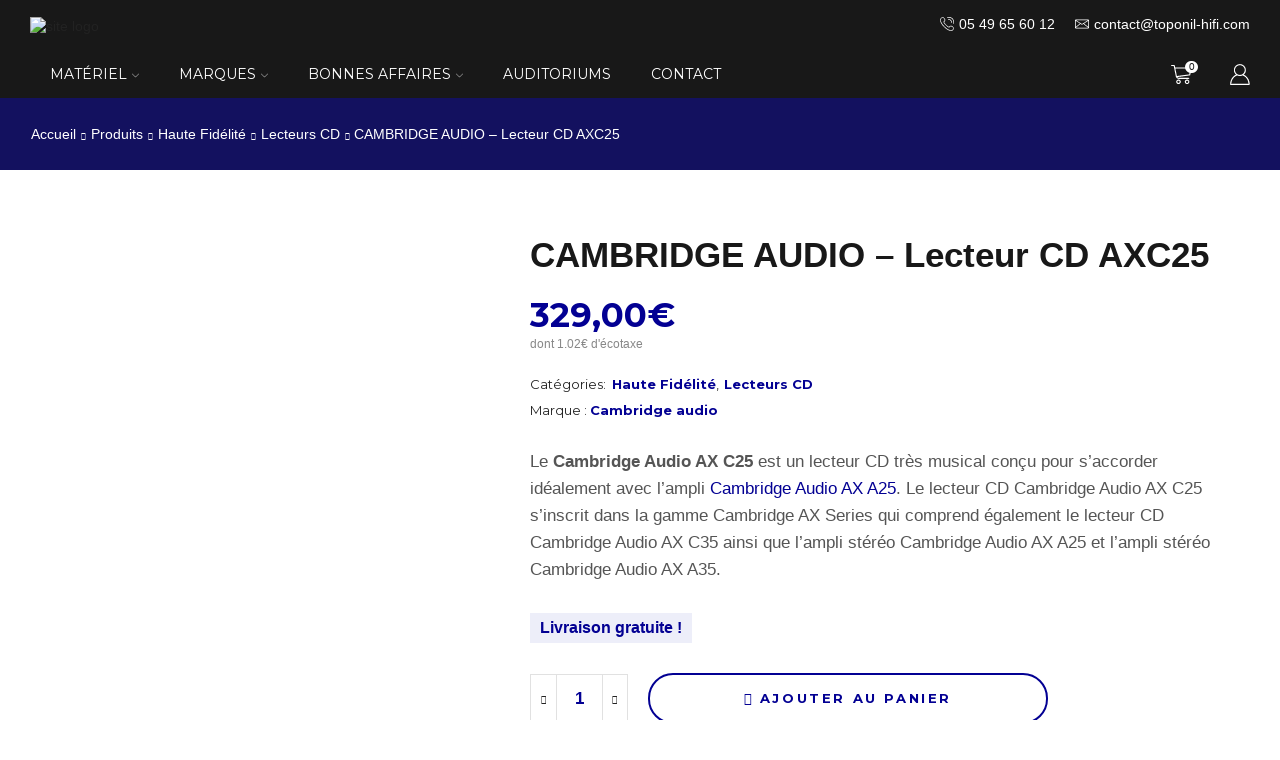

--- FILE ---
content_type: text/html; charset=UTF-8
request_url: https://www.toponil-hifi.com/produits/haute-fidelite/lecteurs-cd/cambridge-audio-lecteur-cd-cambridge-axc25/
body_size: 44386
content:
<!DOCTYPE html>
<html lang="fr-FR" >
<head>
	<meta charset="UTF-8" />
	<meta name="viewport" content="width=device-width, initial-scale=1.0, maximum-scale=1.0, user-scalable=0"/>
	<meta name='robots' content='index, follow, max-image-preview:large, max-snippet:-1, max-video-preview:-1' />
<link rel="prefetch" href="https://www.toponil-hifi.com/wp-content/plugins/woo-min-max-quantity-step-control-single/assets/js/custom.js">
<link rel="prefetch" href="https://www.toponil-hifi.com/wp-content/plugins/woo-min-max-quantity-step-control-single/assets/css/wcmmq-front.css">

<!-- Google Tag Manager for WordPress by gtm4wp.com -->
<script data-cfasync="false" data-pagespeed-no-defer>
	var gtm4wp_datalayer_name = "dataLayer";
	var dataLayer = dataLayer || [];
	const gtm4wp_use_sku_instead = 0;
	const gtm4wp_currency = 'EUR';
	const gtm4wp_product_per_impression = 10;
	const gtm4wp_clear_ecommerce = false;
	const gtm4wp_datalayer_max_timeout = 2000;
</script>
<!-- End Google Tag Manager for WordPress by gtm4wp.com -->
	<!-- This site is optimized with the Yoast SEO plugin v26.8 - https://yoast.com/product/yoast-seo-wordpress/ -->
	<title>CAMBRIDGE AUDIO - Lecteur CD AXC25 | Toponil Hifi</title>
	<meta name="description" content="%" />
	<link rel="canonical" href="https://www.toponil-hifi.com/produits/haute-fidelite/lecteurs-cd/cambridge-audio-lecteur-cd-cambridge-axc25/" />
	<meta property="og:locale" content="fr_FR" />
	<meta property="og:type" content="article" />
	<meta property="og:title" content="CAMBRIDGE AUDIO - Lecteur CD AXC25 | Toponil Hifi" />
	<meta property="og:description" content="%" />
	<meta property="og:url" content="https://www.toponil-hifi.com/produits/haute-fidelite/lecteurs-cd/cambridge-audio-lecteur-cd-cambridge-axc25/" />
	<meta property="og:site_name" content="Toponil Hifi" />
	<meta property="article:publisher" content="https://www.facebook.com/Toponil-813663068692566" />
	<meta property="article:modified_time" content="2026-01-21T03:26:19+00:00" />
	<meta property="og:image" content="https://www.toponil-hifi.com/wp-content/uploads/2021/07/CAMBRIDGE-AUDIO-Lecteur-CD-CAMBRIDGE-AXC25-face-Toponil-Hifi.jpeg" />
	<meta property="og:image:width" content="1024" />
	<meta property="og:image:height" content="1024" />
	<meta property="og:image:type" content="image/jpeg" />
	<meta name="twitter:card" content="summary_large_image" />
	<meta name="twitter:site" content="@Toponil_HiFi" />
	<meta name="twitter:label1" content="Durée de lecture estimée" />
	<meta name="twitter:data1" content="3 minutes" />
	<script type="application/ld+json" class="yoast-schema-graph">{"@context":"https://schema.org","@graph":[{"@type":"WebPage","@id":"https://www.toponil-hifi.com/produits/haute-fidelite/lecteurs-cd/cambridge-audio-lecteur-cd-cambridge-axc25/","url":"https://www.toponil-hifi.com/produits/haute-fidelite/lecteurs-cd/cambridge-audio-lecteur-cd-cambridge-axc25/","name":"CAMBRIDGE AUDIO - Lecteur CD AXC25 | Toponil Hifi","isPartOf":{"@id":"https://www.toponil-hifi.com/#website"},"primaryImageOfPage":{"@id":"https://www.toponil-hifi.com/produits/haute-fidelite/lecteurs-cd/cambridge-audio-lecteur-cd-cambridge-axc25/#primaryimage"},"image":{"@id":"https://www.toponil-hifi.com/produits/haute-fidelite/lecteurs-cd/cambridge-audio-lecteur-cd-cambridge-axc25/#primaryimage"},"thumbnailUrl":"https://www.toponil-hifi.com/wp-content/uploads/2021/07/CAMBRIDGE-AUDIO-Lecteur-CD-CAMBRIDGE-AXC25-face-Toponil-Hifi.jpeg","datePublished":"2021-07-06T10:00:28+00:00","dateModified":"2026-01-21T03:26:19+00:00","description":"%","breadcrumb":{"@id":"https://www.toponil-hifi.com/produits/haute-fidelite/lecteurs-cd/cambridge-audio-lecteur-cd-cambridge-axc25/#breadcrumb"},"inLanguage":"fr-FR","potentialAction":[{"@type":"ReadAction","target":["https://www.toponil-hifi.com/produits/haute-fidelite/lecteurs-cd/cambridge-audio-lecteur-cd-cambridge-axc25/"]}]},{"@type":"ImageObject","inLanguage":"fr-FR","@id":"https://www.toponil-hifi.com/produits/haute-fidelite/lecteurs-cd/cambridge-audio-lecteur-cd-cambridge-axc25/#primaryimage","url":"https://www.toponil-hifi.com/wp-content/uploads/2021/07/CAMBRIDGE-AUDIO-Lecteur-CD-CAMBRIDGE-AXC25-face-Toponil-Hifi.jpeg","contentUrl":"https://www.toponil-hifi.com/wp-content/uploads/2021/07/CAMBRIDGE-AUDIO-Lecteur-CD-CAMBRIDGE-AXC25-face-Toponil-Hifi.jpeg","width":1024,"height":1024},{"@type":"BreadcrumbList","@id":"https://www.toponil-hifi.com/produits/haute-fidelite/lecteurs-cd/cambridge-audio-lecteur-cd-cambridge-axc25/#breadcrumb","itemListElement":[{"@type":"ListItem","position":1,"name":"Produits","item":"https://www.toponil-hifi.com/produits/"},{"@type":"ListItem","position":2,"name":"Haute Fidélité","item":"https://www.toponil-hifi.com/categorie-produit/haute-fidelite/"},{"@type":"ListItem","position":3,"name":"CAMBRIDGE AUDIO &#8211; Lecteur CD AXC25"}]},{"@type":"WebSite","@id":"https://www.toponil-hifi.com/#website","url":"https://www.toponil-hifi.com/","name":"Toponil Hifi","description":"Vente de matériel HiFi et Home Cinéma","publisher":{"@id":"https://www.toponil-hifi.com/#organization"},"alternateName":"Toponil","potentialAction":[{"@type":"SearchAction","target":{"@type":"EntryPoint","urlTemplate":"https://www.toponil-hifi.com/?s={search_term_string}"},"query-input":{"@type":"PropertyValueSpecification","valueRequired":true,"valueName":"search_term_string"}}],"inLanguage":"fr-FR"},{"@type":"Organization","@id":"https://www.toponil-hifi.com/#organization","name":"Toponil HiFi","alternateName":"Toponil","url":"https://www.toponil-hifi.com/","logo":{"@type":"ImageObject","inLanguage":"fr-FR","@id":"https://www.toponil-hifi.com/#/schema/logo/image/","url":"https://www.toponil-hifi.com/wp-content/uploads/2025/12/toponil-hifi-logo-carre.jpg","contentUrl":"https://www.toponil-hifi.com/wp-content/uploads/2025/12/toponil-hifi-logo-carre.jpg","width":300,"height":300,"caption":"Toponil HiFi"},"image":{"@id":"https://www.toponil-hifi.com/#/schema/logo/image/"},"sameAs":["https://www.facebook.com/Toponil-813663068692566","https://x.com/Toponil_HiFi","https://www.instagram.com/toponilhifi/","https://www.pinterest.fr/toponilh","https://www.youtube.com/channel/UCy_Zqtx-33cTtAZH0ALFhUA"]}]}</script>
	<!-- / Yoast SEO plugin. -->


<link rel='dns-prefetch' href='//cdn.jsdelivr.net' />
<link rel="alternate" type="application/rss+xml" title="Toponil Hifi &raquo; Flux" href="https://www.toponil-hifi.com/feed/" />
<link rel="alternate" type="application/rss+xml" title="Toponil Hifi &raquo; Flux des commentaires" href="https://www.toponil-hifi.com/comments/feed/" />
<style id='wp-img-auto-sizes-contain-inline-css' type='text/css'>
img:is([sizes=auto i],[sizes^="auto," i]){contain-intrinsic-size:3000px 1500px}
/*# sourceURL=wp-img-auto-sizes-contain-inline-css */
</style>

<link rel='stylesheet' id='alma-widget-block-frontend-css' href='https://www.toponil-hifi.com/wp-content/plugins/alma-gateway-for-woocommerce//build/alma-widget-block/alma-widget-block-view.css' type='text/css' media='all' />
<link rel='stylesheet' id='alma-widget-block-frontend-cdn-css' href='https://cdn.jsdelivr.net/npm/@alma/widgets@4.X.X/dist/widgets.min.css' type='text/css' media='all' />
<link rel='stylesheet' id='woo-conditional-shipping-blocks-style-css' href='https://www.toponil-hifi.com/wp-content/plugins/woo-conditional-shipping-pro/frontend/css/woo-conditional-shipping.css' type='text/css' media='all' />
<style id='classic-theme-styles-inline-css' type='text/css'>
/*! This file is auto-generated */
.wp-block-button__link{color:#fff;background-color:#32373c;border-radius:9999px;box-shadow:none;text-decoration:none;padding:calc(.667em + 2px) calc(1.333em + 2px);font-size:1.125em}.wp-block-file__button{background:#32373c;color:#fff;text-decoration:none}
/*# sourceURL=/wp-includes/css/classic-themes.min.css */
</style>
<link rel='stylesheet' id='contact-form-7-css' href='https://www.toponil-hifi.com/wp-content/plugins/contact-form-7/includes/css/styles.css' type='text/css' media='all' />
<style id='woocommerce-inline-inline-css' type='text/css'>
.woocommerce form .form-row .required { visibility: visible; }
/*# sourceURL=woocommerce-inline-inline-css */
</style>
<link rel='stylesheet' id='cmplz-general-css' href='https://www.toponil-hifi.com/wp-content/plugins/complianz-gdpr-premium/assets/css/cookieblocker.min.css' type='text/css' media='all' />
<link rel='stylesheet' id='woo_conditional_shipping_css-css' href='https://www.toponil-hifi.com/wp-content/plugins/woo-conditional-shipping-pro/includes/frontend/../../frontend/css/woo-conditional-shipping.css' type='text/css' media='all' />
<link rel='stylesheet' id='brands-styles-css' href='https://www.toponil-hifi.com/wp-content/plugins/woocommerce/assets/css/brands.css' type='text/css' media='all' />
<link rel='stylesheet' id='yith-product-shipping-style-style-css' href='https://www.toponil-hifi.com/wp-content/plugins/yith-product-shipping-for-woocommerce-premium/assets/css/yith-wcps-style.css' type='text/css' media='all' />
<link rel='stylesheet' id='dgwt-wcas-style-css' href='https://www.toponil-hifi.com/wp-content/plugins/ajax-search-for-woocommerce-premium/assets/css/style.min.css' type='text/css' media='all' />
<link rel='stylesheet' id='wc-pb-checkout-blocks-css' href='https://www.toponil-hifi.com/wp-content/plugins/woocommerce-product-bundles/assets/css/frontend/checkout-blocks.css' type='text/css' media='all' />
<style id='wc-pb-checkout-blocks-inline-css' type='text/css'>
table.wc-block-cart-items .wc-block-cart-items__row.is-bundle__meta_hidden .wc-block-components-product-details__inclut, .wc-block-components-order-summary-item.is-bundle__meta_hidden .wc-block-components-product-details__inclut { display:none; } table.wc-block-cart-items .wc-block-cart-items__row.is-bundle .wc-block-components-product-details__inclut .wc-block-components-product-details__name, .wc-block-components-order-summary-item.is-bundle .wc-block-components-product-details__inclut .wc-block-components-product-details__name { display:block; margin-bottom: 0.5em } table.wc-block-cart-items .wc-block-cart-items__row.is-bundle .wc-block-components-product-details__inclut:not(:first-of-type) .wc-block-components-product-details__name, .wc-block-components-order-summary-item.is-bundle .wc-block-components-product-details__inclut:not(:first-of-type) .wc-block-components-product-details__name { display:none } table.wc-block-cart-items .wc-block-cart-items__row.is-bundle .wc-block-components-product-details__inclut + li:not( .wc-block-components-product-details__inclut ), .wc-block-components-order-summary-item.is-bundle .wc-block-components-product-details__inclut + li:not( .wc-block-components-product-details__inclut ) { margin-top:0.5em }
/*# sourceURL=wc-pb-checkout-blocks-inline-css */
</style>
<link rel='stylesheet' id='isb-style-css' href='https://www.toponil-hifi.com/wp-content/plugins/improved-sale-badges/assets/css/styles.css' type='text/css' media='all' />
<link rel='stylesheet' id='js_composer_front-css' href='https://www.toponil-hifi.com/wp-content/plugins/js_composer/assets/css/js_composer.min.css' type='text/css' media='all' />
<link rel='stylesheet' id='etheme-parent-style-css' href='https://www.toponil-hifi.com/wp-content/themes/xstore/xstore.css' type='text/css' media='all' />
<link rel='stylesheet' id='etheme-swatches-style-css' href='https://www.toponil-hifi.com/wp-content/themes/xstore/css/swatches.css' type='text/css' media='all' />
<link rel='stylesheet' id='etheme-wpb-style-css' href='https://www.toponil-hifi.com/wp-content/themes/xstore/css/wpb.css' type='text/css' media='all' />
<link rel='stylesheet' id='etheme-slick-library-css' href='https://www.toponil-hifi.com/wp-content/themes/xstore/css/libs/slick.css' type='text/css' media='all' />
<link rel='stylesheet' id='etheme-breadcrumbs-css' href='https://www.toponil-hifi.com/wp-content/themes/xstore/css/modules/breadcrumbs.css' type='text/css' media='all' />
<link rel='stylesheet' id='etheme-back-top-css' href='https://www.toponil-hifi.com/wp-content/themes/xstore/css/modules/back-top.css' type='text/css' media='all' />
<link rel='stylesheet' id='etheme-woocommerce-css' href='https://www.toponil-hifi.com/wp-content/themes/xstore/css/modules/woocommerce/global.css' type='text/css' media='all' />
<link rel='stylesheet' id='etheme-woocommerce-archive-css' href='https://www.toponil-hifi.com/wp-content/themes/xstore/css/modules/woocommerce/archive.css' type='text/css' media='all' />
<link rel='stylesheet' id='etheme-single-product-css' href='https://www.toponil-hifi.com/wp-content/themes/xstore/css/modules/woocommerce/single-product/single-product.css' type='text/css' media='all' />
<link rel='stylesheet' id='etheme-single-product-elements-css' href='https://www.toponil-hifi.com/wp-content/themes/xstore/css/modules/woocommerce/single-product/single-product-elements.css' type='text/css' media='all' />
<link rel='stylesheet' id='etheme-star-rating-css' href='https://www.toponil-hifi.com/wp-content/themes/xstore/css/modules/star-rating.css' type='text/css' media='all' />
<link rel='stylesheet' id='etheme-comments-css' href='https://www.toponil-hifi.com/wp-content/themes/xstore/css/modules/comments.css' type='text/css' media='all' />
<link rel='stylesheet' id='etheme-single-post-meta-css' href='https://www.toponil-hifi.com/wp-content/themes/xstore/css/modules/blog/single-post/meta.css' type='text/css' media='all' />
<link rel='stylesheet' id='etheme-contact-forms-css' href='https://www.toponil-hifi.com/wp-content/themes/xstore/css/modules/contact-forms.css' type='text/css' media='all' />
<style id='xstore-icons-font-inline-css' type='text/css'>
@font-face {
				  font-family: 'xstore-icons';
				  src:
				    url('https://www.toponil-hifi.com/wp-content/themes/xstore/fonts/xstore-icons-light.ttf') format('truetype'),
				    url('https://www.toponil-hifi.com/wp-content/themes/xstore/fonts/xstore-icons-light.woff2') format('woff2'),
				    url('https://www.toponil-hifi.com/wp-content/themes/xstore/fonts/xstore-icons-light.woff') format('woff'),
				    url('https://www.toponil-hifi.com/wp-content/themes/xstore/fonts/xstore-icons-light.svg#xstore-icons') format('svg');
				  font-weight: normal;
				  font-style: normal;
				  font-display: swap;
				}
/*# sourceURL=xstore-icons-font-inline-css */
</style>
<link rel='stylesheet' id='etheme-header-search-css' href='https://www.toponil-hifi.com/wp-content/themes/xstore/css/modules/layout/header/parts/search.css' type='text/css' media='all' />
<link rel='stylesheet' id='etheme-header-contacts-css' href='https://www.toponil-hifi.com/wp-content/themes/xstore/css/modules/layout/header/parts/contacts.css' type='text/css' media='all' />
<link rel='stylesheet' id='etheme-header-menu-css' href='https://www.toponil-hifi.com/wp-content/themes/xstore/css/modules/layout/header/parts/menu.css' type='text/css' media='all' />
<link rel='stylesheet' id='xstore-kirki-styles-css' href='https://www.toponil-hifi.com/wp-content/uploads/xstore/kirki-styles.css' type='text/css' media='all' />
<link rel='stylesheet' id='wcmmq-front-style-css' href='https://www.toponil-hifi.com/wp-content/plugins/woo-min-max-quantity-step-control-single/assets/css/wcmmq-front.css' type='text/css' media='all' />
<link rel='stylesheet' id='wc-bundle-style-css' href='https://www.toponil-hifi.com/wp-content/plugins/woocommerce-product-bundles/assets/css/frontend/woocommerce.css' type='text/css' media='all' />
<link rel='stylesheet' id='child-style-css' href='https://www.toponil-hifi.com/wp-content/themes/xstore-child/style.css' type='text/css' media='all' />
<link rel='stylesheet' id='prdctfltr-css' href='https://www.toponil-hifi.com/wp-content/plugins/prdctfltr/includes/css/styles.css' type='text/css' media='all' />
<script type="text/javascript" src="https://www.toponil-hifi.com/wp-includes/js/jquery/jquery.min.js" id="jquery-core-js"></script>
<script type="text/javascript" src="https://www.toponil-hifi.com/wp-includes/js/jquery/jquery-migrate.min.js" id="jquery-migrate-js"></script>
<script type="text/javascript" id="wc_order_proposal-frontend-js-js-extra">
/* <![CDATA[ */
var wpo_wcop = {"decline_proposal":"\u00cates-vous s\u00fbr de vouloir refuser ce devis ?"};
//# sourceURL=wc_order_proposal-frontend-js-js-extra
/* ]]> */
</script>
<script type="text/javascript" src="https://www.toponil-hifi.com/wp-content/plugins/woocommerce-order-proposal/assets/js/frontend.js" id="wc_order_proposal-frontend-js-js"></script>
<script type="text/javascript" src="https://www.toponil-hifi.com/wp-content/plugins/woocommerce/assets/js/jquery-blockui/jquery.blockUI.min.js" id="wc-jquery-blockui-js" data-wp-strategy="defer"></script>
<script type="text/javascript" id="wc-add-to-cart-js-extra">
/* <![CDATA[ */
var wc_add_to_cart_params = {"ajax_url":"/wp-admin/admin-ajax.php","wc_ajax_url":"/?wc-ajax=%%endpoint%%","i18n_view_cart":"Voir le panier","cart_url":"https://www.toponil-hifi.com/panier/","is_cart":"","cart_redirect_after_add":"no"};
//# sourceURL=wc-add-to-cart-js-extra
/* ]]> */
</script>
<script type="text/javascript" src="https://www.toponil-hifi.com/wp-content/plugins/woocommerce/assets/js/frontend/add-to-cart.min.js" id="wc-add-to-cart-js" data-wp-strategy="defer"></script>
<script type="text/javascript" src="https://www.toponil-hifi.com/wp-content/plugins/woocommerce/assets/js/zoom/jquery.zoom.min.js" id="wc-zoom-js" defer="defer" data-wp-strategy="defer"></script>
<script type="text/javascript" id="wc-single-product-js-extra">
/* <![CDATA[ */
var wc_single_product_params = {"i18n_required_rating_text":"Veuillez s\u00e9lectionner une note","i18n_rating_options":["1\u00a0\u00e9toile sur 5","2\u00a0\u00e9toiles sur 5","3\u00a0\u00e9toiles sur 5","4\u00a0\u00e9toiles sur 5","5\u00a0\u00e9toiles sur 5"],"i18n_product_gallery_trigger_text":"Voir la galerie d\u2019images en plein \u00e9cran","review_rating_required":"yes","flexslider":{"rtl":false,"animation":"slide","smoothHeight":true,"directionNav":false,"controlNav":"thumbnails","slideshow":false,"animationSpeed":500,"animationLoop":false,"allowOneSlide":false},"zoom_enabled":"1","zoom_options":[],"photoswipe_enabled":"","photoswipe_options":{"shareEl":false,"closeOnScroll":false,"history":false,"hideAnimationDuration":0,"showAnimationDuration":0},"flexslider_enabled":""};
//# sourceURL=wc-single-product-js-extra
/* ]]> */
</script>
<script type="text/javascript" src="https://www.toponil-hifi.com/wp-content/plugins/woocommerce/assets/js/frontend/single-product.min.js" id="wc-single-product-js" defer="defer" data-wp-strategy="defer"></script>
<script type="text/javascript" src="https://www.toponil-hifi.com/wp-content/plugins/woocommerce/assets/js/js-cookie/js.cookie.min.js" id="wc-js-cookie-js" defer="defer" data-wp-strategy="defer"></script>
<script type="text/javascript" id="woocommerce-js-extra">
/* <![CDATA[ */
var woocommerce_params = {"ajax_url":"/wp-admin/admin-ajax.php","wc_ajax_url":"/?wc-ajax=%%endpoint%%","i18n_password_show":"Afficher le mot de passe","i18n_password_hide":"Masquer le mot de passe"};
//# sourceURL=woocommerce-js-extra
/* ]]> */
</script>
<script type="text/javascript" src="https://www.toponil-hifi.com/wp-content/plugins/woocommerce/assets/js/frontend/woocommerce.min.js" id="woocommerce-js" defer="defer" data-wp-strategy="defer"></script>
<script type="text/javascript" src="https://www.toponil-hifi.com/wp-content/plugins/js_composer/assets/js/vendors/woocommerce-add-to-cart.js" id="vc_woocommerce-add-to-cart-js-js"></script>
<script type="text/javascript" id="woo-conditional-shipping-js-js-extra">
/* <![CDATA[ */
var conditional_shipping_settings = {"trigger_fields":[]};
//# sourceURL=woo-conditional-shipping-js-js-extra
/* ]]> */
</script>
<script type="text/javascript" src="https://www.toponil-hifi.com/wp-content/plugins/woo-conditional-shipping-pro/includes/frontend/../../frontend/js/woo-conditional-shipping.js" id="woo-conditional-shipping-js-js"></script>
<link rel="https://api.w.org/" href="https://www.toponil-hifi.com/wp-json/" /><link rel="alternate" title="JSON" type="application/json" href="https://www.toponil-hifi.com/wp-json/wp/v2/product/19328" /><link rel="EditURI" type="application/rsd+xml" title="RSD" href="https://www.toponil-hifi.com/xmlrpc.php?rsd" />

<link rel='shortlink' href='https://www.toponil-hifi.com/?p=19328' />
			<style>.cmplz-hidden {
					display: none !important;
				}</style>
<!-- Google Tag Manager for WordPress by gtm4wp.com -->
<!-- GTM Container placement set to automatic -->
<script data-cfasync="false" data-pagespeed-no-defer type="text/javascript">
	var dataLayer_content = {"pageTitle":"CAMBRIDGE AUDIO - Lecteur CD AXC25 | Toponil Hifi","pagePostType":"product","pagePostType2":"single-product","pagePostAuthor":"toponil.info@gmail.com","browserName":"","browserVersion":"","browserEngineName":"","browserEngineVersion":"","osName":"","osVersion":"","deviceType":"bot","deviceManufacturer":"","deviceModel":"","productRatingCounts":[],"productAverageRating":0,"productReviewCount":0,"productType":"simple","productIsVariable":0};
	dataLayer.push( dataLayer_content );
</script>
<script data-cfasync="false" data-pagespeed-no-defer type="text/javascript">
(function(w,d,s,l,i){w[l]=w[l]||[];w[l].push({'gtm.start':
new Date().getTime(),event:'gtm.js'});var f=d.getElementsByTagName(s)[0],
j=d.createElement(s),dl=l!='dataLayer'?'&l='+l:'';j.async=true;j.src=
'//www.googletagmanager.com/gtm.js?id='+i+dl;f.parentNode.insertBefore(j,f);
})(window,document,'script','dataLayer','GTM-NHZNSB2K');
</script>
<!-- End Google Tag Manager for WordPress by gtm4wp.com --><style type="text/css">
span.wcmmq_prefix {
    float: left;
    padding: 10px;
    margin: 0;
}
</style>
		<style>
			.dgwt-wcas-ico-magnifier,.dgwt-wcas-ico-magnifier-handler{max-width:20px}.dgwt-wcas-search-icon{color:#fff}.dgwt-wcas-search-icon path{fill:#fff}		</style>
			<style>
		.et_b_header-search > form {
			display: none;
		}
		.et_b_header-search .dgwt-wcas-search-wrapp {
			color: currentColor;
		}
		.header-wrapper .dgwt-wcas-search-wrapp {
			max-width: none;
		}
		.et_b_header-search .dgwt-wcas-ico-magnifier-handler {
			max-width: 18px;
			width: 1.5em !important;
			height: 1.5em !important;
		}
	</style>
					<link rel="prefetch" as="font" href="https://www.toponil-hifi.com/wp-content/themes/xstore/fonts/xstore-icons-light.woff?v=9.6.5" type="font/woff">
					<link rel="prefetch" as="font" href="https://www.toponil-hifi.com/wp-content/themes/xstore/fonts/xstore-icons-light.woff2?v=9.6.5" type="font/woff2">
			<noscript><style>.woocommerce-product-gallery{ opacity: 1 !important; }</style></noscript>
	<meta name="generator" content="Powered by WPBakery Page Builder - drag and drop page builder for WordPress."/>
<link rel="icon" href="https://www.toponil-hifi.com/wp-content/uploads/2023/07/cropped-cropped-favicon-toponil-2023-32x32.webp" sizes="32x32" />
<link rel="icon" href="https://www.toponil-hifi.com/wp-content/uploads/2023/07/cropped-cropped-favicon-toponil-2023-192x192.webp" sizes="192x192" />
<link rel="apple-touch-icon" href="https://www.toponil-hifi.com/wp-content/uploads/2023/07/cropped-cropped-favicon-toponil-2023-180x180.webp" />
<meta name="msapplication-TileImage" content="https://www.toponil-hifi.com/wp-content/uploads/2023/07/cropped-cropped-favicon-toponil-2023-270x270.webp" />
<meta name="generator" content="XforWooCommerce.com - Product Filter for WooCommerce - Improved Badges for WooCommerce"/><style id="kirki-inline-styles"></style><style type="text/css" class="et_custom-css">.page-heading{margin-bottom:25px}.page-heading,.breadcrumb-trail{margin-bottom:var(--page-heading-margin-bottom,25px)}.breadcrumb-trail .page-heading{background-color:transparent}.swiper-custom-right:not(.et-swiper-elementor-nav),.swiper-custom-left:not(.et-swiper-elementor-nav){background:transparent !important}@media only screen and (max-width:1310px){.swiper-custom-left,.middle-inside .swiper-entry .swiper-button-prev,.middle-inside.swiper-entry .swiper-button-prev{left:-15px}.swiper-custom-right,.middle-inside .swiper-entry .swiper-button-next,.middle-inside.swiper-entry .swiper-button-next{right:-15px}.middle-inbox .swiper-entry .swiper-button-prev,.middle-inbox.swiper-entry .swiper-button-prev{left:8px}.middle-inbox .swiper-entry .swiper-button-next,.middle-inbox.swiper-entry .swiper-button-next{right:8px}.swiper-entry:hover .swiper-custom-left,.middle-inside .swiper-entry:hover .swiper-button-prev,.middle-inside.swiper-entry:hover .swiper-button-prev{left:-5px}.swiper-entry:hover .swiper-custom-right,.middle-inside .swiper-entry:hover .swiper-button-next,.middle-inside.swiper-entry:hover .swiper-button-next{right:-5px}.middle-inbox .swiper-entry:hover .swiper-button-prev,.middle-inbox.swiper-entry:hover .swiper-button-prev{left:5px}.middle-inbox .swiper-entry:hover .swiper-button-next,.middle-inbox.swiper-entry:hover .swiper-button-next{right:5px}}.swiper-control-top,.swiper-control-bottom{transition:min-height .3s ease-in-out}.header-main-menu.et_element-top-level .menu{margin-right:-0px;margin-left:-0px}@media only screen and (max-width:992px){.header-wrapper,.site-header-vertical{display:none}}@media only screen and (min-width:993px){.mobile-header-wrapper{display:none}}.swiper-container{width:auto}.content-product .product-content-image img,.category-grid img,.categoriesCarousel .category-grid img{width:100%}.etheme-elementor-slider:not(.swiper-container-initialized,.swiper-initialized) .swiper-slide{max-width:calc(100% / var(--slides-per-view,4))}.etheme-elementor-slider[data-animation]:not(.swiper-container-initialized,.swiper-initialized,[data-animation=slide],[data-animation=coverflow]) .swiper-slide{max-width:100%}body:not([data-elementor-device-mode]) .etheme-elementor-off-canvas__container{transition:none;opacity:0;visibility:hidden;position:fixed}</style><noscript><style> .wpb_animate_when_almost_visible { opacity: 1; }</style></noscript><style type="text/css" data-type="et_vc_shortcodes-custom-css">@media only screen and (max-width: 1199px) and (min-width: 769px) { div.et-md-no-bg { background-image: none !important; } }@media only screen and (max-width: 768px) and (min-width: 480px) { div.et-sm-no-bg { background-image: none !important; } }@media only screen and (max-width: 480px) {div.et-xs-no-bg { background-image: none !important; }}</style><link rel='stylesheet' id='wc-blocks-style-css' href='https://www.toponil-hifi.com/wp-content/plugins/woocommerce/assets/client/blocks/wc-blocks.css' type='text/css' media='all' />
<style id='global-styles-inline-css' type='text/css'>
:root{--wp--preset--aspect-ratio--square: 1;--wp--preset--aspect-ratio--4-3: 4/3;--wp--preset--aspect-ratio--3-4: 3/4;--wp--preset--aspect-ratio--3-2: 3/2;--wp--preset--aspect-ratio--2-3: 2/3;--wp--preset--aspect-ratio--16-9: 16/9;--wp--preset--aspect-ratio--9-16: 9/16;--wp--preset--color--black: #000000;--wp--preset--color--cyan-bluish-gray: #abb8c3;--wp--preset--color--white: #ffffff;--wp--preset--color--pale-pink: #f78da7;--wp--preset--color--vivid-red: #cf2e2e;--wp--preset--color--luminous-vivid-orange: #ff6900;--wp--preset--color--luminous-vivid-amber: #fcb900;--wp--preset--color--light-green-cyan: #7bdcb5;--wp--preset--color--vivid-green-cyan: #00d084;--wp--preset--color--pale-cyan-blue: #8ed1fc;--wp--preset--color--vivid-cyan-blue: #0693e3;--wp--preset--color--vivid-purple: #9b51e0;--wp--preset--gradient--vivid-cyan-blue-to-vivid-purple: linear-gradient(135deg,rgb(6,147,227) 0%,rgb(155,81,224) 100%);--wp--preset--gradient--light-green-cyan-to-vivid-green-cyan: linear-gradient(135deg,rgb(122,220,180) 0%,rgb(0,208,130) 100%);--wp--preset--gradient--luminous-vivid-amber-to-luminous-vivid-orange: linear-gradient(135deg,rgb(252,185,0) 0%,rgb(255,105,0) 100%);--wp--preset--gradient--luminous-vivid-orange-to-vivid-red: linear-gradient(135deg,rgb(255,105,0) 0%,rgb(207,46,46) 100%);--wp--preset--gradient--very-light-gray-to-cyan-bluish-gray: linear-gradient(135deg,rgb(238,238,238) 0%,rgb(169,184,195) 100%);--wp--preset--gradient--cool-to-warm-spectrum: linear-gradient(135deg,rgb(74,234,220) 0%,rgb(151,120,209) 20%,rgb(207,42,186) 40%,rgb(238,44,130) 60%,rgb(251,105,98) 80%,rgb(254,248,76) 100%);--wp--preset--gradient--blush-light-purple: linear-gradient(135deg,rgb(255,206,236) 0%,rgb(152,150,240) 100%);--wp--preset--gradient--blush-bordeaux: linear-gradient(135deg,rgb(254,205,165) 0%,rgb(254,45,45) 50%,rgb(107,0,62) 100%);--wp--preset--gradient--luminous-dusk: linear-gradient(135deg,rgb(255,203,112) 0%,rgb(199,81,192) 50%,rgb(65,88,208) 100%);--wp--preset--gradient--pale-ocean: linear-gradient(135deg,rgb(255,245,203) 0%,rgb(182,227,212) 50%,rgb(51,167,181) 100%);--wp--preset--gradient--electric-grass: linear-gradient(135deg,rgb(202,248,128) 0%,rgb(113,206,126) 100%);--wp--preset--gradient--midnight: linear-gradient(135deg,rgb(2,3,129) 0%,rgb(40,116,252) 100%);--wp--preset--font-size--small: 13px;--wp--preset--font-size--medium: 20px;--wp--preset--font-size--large: 36px;--wp--preset--font-size--x-large: 42px;--wp--preset--spacing--20: 0.44rem;--wp--preset--spacing--30: 0.67rem;--wp--preset--spacing--40: 1rem;--wp--preset--spacing--50: 1.5rem;--wp--preset--spacing--60: 2.25rem;--wp--preset--spacing--70: 3.38rem;--wp--preset--spacing--80: 5.06rem;--wp--preset--shadow--natural: 6px 6px 9px rgba(0, 0, 0, 0.2);--wp--preset--shadow--deep: 12px 12px 50px rgba(0, 0, 0, 0.4);--wp--preset--shadow--sharp: 6px 6px 0px rgba(0, 0, 0, 0.2);--wp--preset--shadow--outlined: 6px 6px 0px -3px rgb(255, 255, 255), 6px 6px rgb(0, 0, 0);--wp--preset--shadow--crisp: 6px 6px 0px rgb(0, 0, 0);}:where(.is-layout-flex){gap: 0.5em;}:where(.is-layout-grid){gap: 0.5em;}body .is-layout-flex{display: flex;}.is-layout-flex{flex-wrap: wrap;align-items: center;}.is-layout-flex > :is(*, div){margin: 0;}body .is-layout-grid{display: grid;}.is-layout-grid > :is(*, div){margin: 0;}:where(.wp-block-columns.is-layout-flex){gap: 2em;}:where(.wp-block-columns.is-layout-grid){gap: 2em;}:where(.wp-block-post-template.is-layout-flex){gap: 1.25em;}:where(.wp-block-post-template.is-layout-grid){gap: 1.25em;}.has-black-color{color: var(--wp--preset--color--black) !important;}.has-cyan-bluish-gray-color{color: var(--wp--preset--color--cyan-bluish-gray) !important;}.has-white-color{color: var(--wp--preset--color--white) !important;}.has-pale-pink-color{color: var(--wp--preset--color--pale-pink) !important;}.has-vivid-red-color{color: var(--wp--preset--color--vivid-red) !important;}.has-luminous-vivid-orange-color{color: var(--wp--preset--color--luminous-vivid-orange) !important;}.has-luminous-vivid-amber-color{color: var(--wp--preset--color--luminous-vivid-amber) !important;}.has-light-green-cyan-color{color: var(--wp--preset--color--light-green-cyan) !important;}.has-vivid-green-cyan-color{color: var(--wp--preset--color--vivid-green-cyan) !important;}.has-pale-cyan-blue-color{color: var(--wp--preset--color--pale-cyan-blue) !important;}.has-vivid-cyan-blue-color{color: var(--wp--preset--color--vivid-cyan-blue) !important;}.has-vivid-purple-color{color: var(--wp--preset--color--vivid-purple) !important;}.has-black-background-color{background-color: var(--wp--preset--color--black) !important;}.has-cyan-bluish-gray-background-color{background-color: var(--wp--preset--color--cyan-bluish-gray) !important;}.has-white-background-color{background-color: var(--wp--preset--color--white) !important;}.has-pale-pink-background-color{background-color: var(--wp--preset--color--pale-pink) !important;}.has-vivid-red-background-color{background-color: var(--wp--preset--color--vivid-red) !important;}.has-luminous-vivid-orange-background-color{background-color: var(--wp--preset--color--luminous-vivid-orange) !important;}.has-luminous-vivid-amber-background-color{background-color: var(--wp--preset--color--luminous-vivid-amber) !important;}.has-light-green-cyan-background-color{background-color: var(--wp--preset--color--light-green-cyan) !important;}.has-vivid-green-cyan-background-color{background-color: var(--wp--preset--color--vivid-green-cyan) !important;}.has-pale-cyan-blue-background-color{background-color: var(--wp--preset--color--pale-cyan-blue) !important;}.has-vivid-cyan-blue-background-color{background-color: var(--wp--preset--color--vivid-cyan-blue) !important;}.has-vivid-purple-background-color{background-color: var(--wp--preset--color--vivid-purple) !important;}.has-black-border-color{border-color: var(--wp--preset--color--black) !important;}.has-cyan-bluish-gray-border-color{border-color: var(--wp--preset--color--cyan-bluish-gray) !important;}.has-white-border-color{border-color: var(--wp--preset--color--white) !important;}.has-pale-pink-border-color{border-color: var(--wp--preset--color--pale-pink) !important;}.has-vivid-red-border-color{border-color: var(--wp--preset--color--vivid-red) !important;}.has-luminous-vivid-orange-border-color{border-color: var(--wp--preset--color--luminous-vivid-orange) !important;}.has-luminous-vivid-amber-border-color{border-color: var(--wp--preset--color--luminous-vivid-amber) !important;}.has-light-green-cyan-border-color{border-color: var(--wp--preset--color--light-green-cyan) !important;}.has-vivid-green-cyan-border-color{border-color: var(--wp--preset--color--vivid-green-cyan) !important;}.has-pale-cyan-blue-border-color{border-color: var(--wp--preset--color--pale-cyan-blue) !important;}.has-vivid-cyan-blue-border-color{border-color: var(--wp--preset--color--vivid-cyan-blue) !important;}.has-vivid-purple-border-color{border-color: var(--wp--preset--color--vivid-purple) !important;}.has-vivid-cyan-blue-to-vivid-purple-gradient-background{background: var(--wp--preset--gradient--vivid-cyan-blue-to-vivid-purple) !important;}.has-light-green-cyan-to-vivid-green-cyan-gradient-background{background: var(--wp--preset--gradient--light-green-cyan-to-vivid-green-cyan) !important;}.has-luminous-vivid-amber-to-luminous-vivid-orange-gradient-background{background: var(--wp--preset--gradient--luminous-vivid-amber-to-luminous-vivid-orange) !important;}.has-luminous-vivid-orange-to-vivid-red-gradient-background{background: var(--wp--preset--gradient--luminous-vivid-orange-to-vivid-red) !important;}.has-very-light-gray-to-cyan-bluish-gray-gradient-background{background: var(--wp--preset--gradient--very-light-gray-to-cyan-bluish-gray) !important;}.has-cool-to-warm-spectrum-gradient-background{background: var(--wp--preset--gradient--cool-to-warm-spectrum) !important;}.has-blush-light-purple-gradient-background{background: var(--wp--preset--gradient--blush-light-purple) !important;}.has-blush-bordeaux-gradient-background{background: var(--wp--preset--gradient--blush-bordeaux) !important;}.has-luminous-dusk-gradient-background{background: var(--wp--preset--gradient--luminous-dusk) !important;}.has-pale-ocean-gradient-background{background: var(--wp--preset--gradient--pale-ocean) !important;}.has-electric-grass-gradient-background{background: var(--wp--preset--gradient--electric-grass) !important;}.has-midnight-gradient-background{background: var(--wp--preset--gradient--midnight) !important;}.has-small-font-size{font-size: var(--wp--preset--font-size--small) !important;}.has-medium-font-size{font-size: var(--wp--preset--font-size--medium) !important;}.has-large-font-size{font-size: var(--wp--preset--font-size--large) !important;}.has-x-large-font-size{font-size: var(--wp--preset--font-size--x-large) !important;}
/*# sourceURL=global-styles-inline-css */
</style>
<link rel='stylesheet' id='etheme-ajax-search-css' href='https://www.toponil-hifi.com/wp-content/themes/xstore/css/modules/layout/header/parts/ajax-search.css' type='text/css' media='all' />
<link rel='stylesheet' id='etheme-mega-menu-css' href='https://www.toponil-hifi.com/wp-content/themes/xstore/css/modules/mega-menu.css' type='text/css' media='all' />
<link rel='stylesheet' id='isotope-css-css' href='https://www.toponil-hifi.com/wp-content/plugins/js_composer/assets/css/lib/isotope.min.css' type='text/css' media='all' />
<link rel='stylesheet' id='etheme-cart-widget-css' href='https://www.toponil-hifi.com/wp-content/themes/xstore/css/modules/woocommerce/cart-widget.css' type='text/css' media='all' />
<link rel='stylesheet' id='etheme-off-canvas-css' href='https://www.toponil-hifi.com/wp-content/themes/xstore/css/modules/layout/off-canvas.css' type='text/css' media='all' />
<link rel='stylesheet' id='etheme-header-mobile-menu-css' href='https://www.toponil-hifi.com/wp-content/themes/xstore/css/modules/layout/header/parts/mobile-menu.css' type='text/css' media='all' />
<link rel='stylesheet' id='etheme-toggles-by-arrow-css' href='https://www.toponil-hifi.com/wp-content/themes/xstore/css/modules/layout/toggles-by-arrow.css' type='text/css' media='all' />
<link rel='stylesheet' id='etheme-tabs-css' href='https://www.toponil-hifi.com/wp-content/themes/xstore/css/modules/tabs.css' type='text/css' media='all' />
<link rel='stylesheet' id='etheme-photoswipe-css' href='https://www.toponil-hifi.com/wp-content/themes/xstore/css/modules/photoswipe.css' type='text/css' media='all' />
</head>
<body data-cmplz=1 class="wp-singular product-template-default single single-product postid-19328 wp-theme-xstore wp-child-theme-xstore-child theme-xstore woocommerce woocommerce-page woocommerce-no-js et_cart-type-2 et_b_dt_header-not-overlap et_b_mob_header-not-overlap breadcrumbs-type-default wide et-preloader-off et-catalog-off  sticky-message-off global-product-name-on et-enable-swatch et-old-browser wpb-js-composer js-comp-ver-6.13.0 vc_responsive" data-mode="light">

<!-- GTM Container placement set to automatic -->
<!-- Google Tag Manager (noscript) -->
				<noscript><iframe src="https://www.googletagmanager.com/ns.html?id=GTM-NHZNSB2K" height="0" width="0" style="display:none;visibility:hidden" aria-hidden="true"></iframe></noscript>
<!-- End Google Tag Manager (noscript) -->


<div id="topowrap" class="template-container">

		<div class="template-content">
		<div class="page-wrapper">
			<header id="header" class="site-header sticky"  data-type="sticky"><div class="header-wrapper">

<div class="header-main-wrapper sticky">
	<div class="header-main" data-title="Header main">
		<div class="et-row-container et-container">
			<div class="et-wrap-columns flex align-items-center">		
				
		
        <div class="et_column et_col-xs-3 et_col-xs-offset-0">
			

    <div class="et_element et_b_header-logo align-start mob-align-start et_element-top-level" >
        <a href="https://www.toponil-hifi.com">
            <span><img width="300" height="39" src="https://www.toponil-hifi.com/wp-content/uploads/2023/06/logo-toponil-blanc-2023-1.png" class="et_b_header-logo-img" alt="site logo" srcset="https://www.toponil-hifi.com/wp-content/uploads/2023/06/logo-toponil-blanc-2023-1.png"></span><span class="fixed"></span>            
        </a>
    </div>

        </div>
			
				
		
        <div class="et_column et_col-xs-5 et_col-xs-offset-0">
			

<div class="et_element et_b_header-search flex align-items-center   et-content-right justify-content-center mob-justify-content- flex-basis-full et_element-top-level et-content-dropdown" >
		
	    
        <form action="https://www.toponil-hifi.com/" role="search" data-min="3" data-per-page="100"
                            class="ajax-search-form  ajax-with-suggestions input-input " method="get">
			
                <div class="input-row flex align-items-center " data-search-mode="dark">
                    					<select style="width: 100%; max-width: calc(122px + 1.4em)"  name='product_cat' id='product_cat-307' class='postform'>
	<option value='0' selected='selected'>All categories</option>
	<option class="level-0" value="bonnes-affaires">Bonnes Affaires</option>
	<option class="level-1" value="affaires-hifi">&nbsp;&nbsp;&nbsp;Affaires HiFi</option>
	<option class="level-1" value="affaires-home-cinema">&nbsp;&nbsp;&nbsp;Affaires Home-Cinéma</option>
	<option class="level-1" value="black-friday">&nbsp;&nbsp;&nbsp;BLACK DAYS</option>
	<option class="level-1" value="defaut-aspect">&nbsp;&nbsp;&nbsp;Défaut d&#8217;Aspect (DA)</option>
	<option class="level-1" value="idees-cadeaux">&nbsp;&nbsp;&nbsp;Idées Cadeaux</option>
	<option class="level-1" value="loan">&nbsp;&nbsp;&nbsp;LOAN</option>
	<option class="level-1" value="materiel-doccasion">&nbsp;&nbsp;&nbsp;Matériel d&#8217;occasion</option>
	<option class="level-1" value="materiel-expo">&nbsp;&nbsp;&nbsp;Matériel Expo</option>
	<option class="level-1" value="mon-premier-systeme-hifi">&nbsp;&nbsp;&nbsp;Mon 1er Système HiFi</option>
	<option class="level-1" value="packs-toponil">&nbsp;&nbsp;&nbsp;Packs Toponil</option>
	<option class="level-2" value="packs-hifi">&nbsp;&nbsp;&nbsp;&nbsp;&nbsp;&nbsp;Packs HiFi</option>
	<option class="level-2" value="packs-home-cinema">&nbsp;&nbsp;&nbsp;&nbsp;&nbsp;&nbsp;Packs Home-Cinéma</option>
	<option class="level-1" value="promotions">&nbsp;&nbsp;&nbsp;Promotions</option>
	<option class="level-1" value="soldes">&nbsp;&nbsp;&nbsp;Soldes</option>
	<option class="level-1" value="stock-b">&nbsp;&nbsp;&nbsp;Stock B</option>
	<option class="level-1" value="wxx">&nbsp;&nbsp;&nbsp;WXX (emballage reconditionné)</option>
	<option class="level-0" value="cables">Câbles</option>
	<option class="level-1" value="accessoires-cables">&nbsp;&nbsp;&nbsp;Accessoires de câbles</option>
	<option class="level-1" value="cablerie-audio">&nbsp;&nbsp;&nbsp;Audio</option>
	<option class="level-1" value="aes-ebu">&nbsp;&nbsp;&nbsp;Câbles AES/EBU</option>
	<option class="level-1" value="coaxial">&nbsp;&nbsp;&nbsp;Câbles coaxiaux</option>
	<option class="level-1" value="secteur-alimentation">&nbsp;&nbsp;&nbsp;Câbles d&#8217;alimentation</option>
	<option class="level-1" value="cables-hp-au-metre">&nbsp;&nbsp;&nbsp;Câbles d&#8217;enceintes et de haut-parleurs, au mètre</option>
	<option class="level-1" value="cables-enceintes-hp-premontes">&nbsp;&nbsp;&nbsp;Câbles d&#8217;enceintes et de haut-parleurs, prémontés</option>
	<option class="level-1" value="hdmi">&nbsp;&nbsp;&nbsp;Câbles HDMI</option>
	<option class="level-1" value="jack">&nbsp;&nbsp;&nbsp;Câbles Jack 3,5 et Jack 3,5/RCA</option>
	<option class="level-1" value="optique">&nbsp;&nbsp;&nbsp;Câbles optique</option>
	<option class="level-1" value="rca">&nbsp;&nbsp;&nbsp;Câbles RCA</option>
	<option class="level-1" value="rj45-ethernet">&nbsp;&nbsp;&nbsp;Câbles RJ45/ETHERNET</option>
	<option class="level-1" value="subwoofer">&nbsp;&nbsp;&nbsp;Câbles Subwoofer</option>
	<option class="level-1" value="usb">&nbsp;&nbsp;&nbsp;Câbles USB</option>
	<option class="level-1" value="xlr">&nbsp;&nbsp;&nbsp;Câbles XLR</option>
	<option class="level-1" value="conditionneur-barrette-secteur">&nbsp;&nbsp;&nbsp;Conditionneur et barrette secteur</option>
	<option class="level-0" value="cartes-extension">Cartes d&#8217;extension</option>
	<option class="level-0" value="destockage">Destockage</option>
	<option class="level-0" value="en-ecoute-au-magasin">En écoute au magasin&#8230;</option>
	<option class="level-0" value="encastrables">Encastrables</option>
	<option class="level-0" value="fauteuils-cinema">Fauteuils Cinéma</option>
	<option class="level-0" value="haute-fidelite">Haute Fidélité</option>
	<option class="level-1" value="amplis-pre-amplis">&nbsp;&nbsp;&nbsp;Amplis / Préamplis HiFi</option>
	<option class="level-2" value="amplis-hifi-connectes">&nbsp;&nbsp;&nbsp;&nbsp;&nbsp;&nbsp;Amplificateurs connectés</option>
	<option class="level-2" value="amplis-de-puissance">&nbsp;&nbsp;&nbsp;&nbsp;&nbsp;&nbsp;Amplificateurs de puissance</option>
	<option class="level-2" value="amplis-integres">&nbsp;&nbsp;&nbsp;&nbsp;&nbsp;&nbsp;Amplificateurs intégrés</option>
	<option class="level-2" value="preamplificateurs">&nbsp;&nbsp;&nbsp;&nbsp;&nbsp;&nbsp;Préamplificateurs</option>
	<option class="level-1" value="casques">&nbsp;&nbsp;&nbsp;Casques</option>
	<option class="level-1" value="dac">&nbsp;&nbsp;&nbsp;DAC</option>
	<option class="level-1" value="ecouteurs-sans-fil">&nbsp;&nbsp;&nbsp;Ecouteurs sans fil</option>
	<option class="level-1" value="enceintes-exterieures">&nbsp;&nbsp;&nbsp;Enceintes extérieures</option>
	<option class="level-1" value="enceintes-acoustiques">&nbsp;&nbsp;&nbsp;Enceintes HiFi</option>
	<option class="level-1" value="lecteurs-cd">&nbsp;&nbsp;&nbsp;Lecteurs CD</option>
	<option class="level-1" value="lecteurs-reseau">&nbsp;&nbsp;&nbsp;Lecteurs réseau</option>
	<option class="level-1" value="platines-vinyles">&nbsp;&nbsp;&nbsp;Platines vinyles</option>
	<option class="level-1" value="radios-tuners">&nbsp;&nbsp;&nbsp;Radios / Tuners</option>
	<option class="level-1" value="systemes-hifi">&nbsp;&nbsp;&nbsp;Systèmes hifi</option>
	<option class="level-1" value="tout-en-un">&nbsp;&nbsp;&nbsp;Tout en Un</option>
	<option class="level-0" value="home-cinema">Home-Cinéma</option>
	<option class="level-1" value="amplis-audio-video">&nbsp;&nbsp;&nbsp;Amplis Audio-Vidéo</option>
	<option class="level-1" value="barre-de-son">&nbsp;&nbsp;&nbsp;Barres de son</option>
	<option class="level-1" value="caisson-de-graves">&nbsp;&nbsp;&nbsp;Caissons de graves</option>
	<option class="level-1" value="ecran-de-projection">&nbsp;&nbsp;&nbsp;Écrans de projection</option>
	<option class="level-1" value="enceintes-centrales">&nbsp;&nbsp;&nbsp;Enceintes centrales</option>
	<option class="level-1" value="enceintes-deffets">&nbsp;&nbsp;&nbsp;Enceintes d&#8217;effets</option>
	<option class="level-1" value="enceintes-frontales">&nbsp;&nbsp;&nbsp;Enceintes frontales</option>
	<option class="level-1" value="videoprojecteur">&nbsp;&nbsp;&nbsp;Vidéoprojecteurs</option>
	<option class="level-0" value="maison-sans-fil">Maison connectée</option>
	<option class="level-0" value="meubles-et-supports">Meubles et supports</option>
	<option class="level-1" value="meubles-tv-hifi">&nbsp;&nbsp;&nbsp;Meubles TV-HiFi</option>
	<option class="level-1" value="pieds-enceintes">&nbsp;&nbsp;&nbsp;Pieds d&#8217;enceintes</option>
	<option class="level-0" value="non-classe">Non classé</option>
	<option class="level-0" value="series">Séries</option>
	<option class="level-1" value="triangle-40-anniversaire">&nbsp;&nbsp;&nbsp;40th Anniversary</option>
	<option class="level-1" value="cambridge-edge">&nbsp;&nbsp;&nbsp;Edge</option>
	<option class="level-1" value="cabasse-eole">&nbsp;&nbsp;&nbsp;Eole</option>
	<option class="level-1" value="atoll-evolution">&nbsp;&nbsp;&nbsp;Evolution</option>
	<option class="level-1" value="audioquest-powerquest">&nbsp;&nbsp;&nbsp;PowerQuest</option>
	<option class="level-0" value="vintage">Vintage</option>
</select>
                    <label class="screen-reader-text" for="et_b-header-search-input-6">Search input</label>
                    <input type="text" value=""
                           placeholder="Search for..." autocomplete="off" class="form-control" id="et_b-header-search-input-6" name="s">
					
					                        <input type="hidden" name="post_type" value="product">
					
                                            <input type="hidden" name="et_search" value="true">
                    					
					                    <span class="buttons-wrapper flex flex-nowrap pos-relative">
                    <span class="clear flex-inline justify-content-center align-items-center pointer">
                        <span class="et_b-icon">
                            <svg xmlns="http://www.w3.org/2000/svg" width=".7em" height=".7em" viewBox="0 0 24 24"><path d="M13.056 12l10.728-10.704c0.144-0.144 0.216-0.336 0.216-0.552 0-0.192-0.072-0.384-0.216-0.528-0.144-0.12-0.336-0.216-0.528-0.216 0 0 0 0 0 0-0.192 0-0.408 0.072-0.528 0.216l-10.728 10.728-10.704-10.728c-0.288-0.288-0.768-0.288-1.056 0-0.168 0.144-0.24 0.336-0.24 0.528 0 0.216 0.072 0.408 0.216 0.552l10.728 10.704-10.728 10.704c-0.144 0.144-0.216 0.336-0.216 0.552s0.072 0.384 0.216 0.528c0.288 0.288 0.768 0.288 1.056 0l10.728-10.728 10.704 10.704c0.144 0.144 0.336 0.216 0.528 0.216s0.384-0.072 0.528-0.216c0.144-0.144 0.216-0.336 0.216-0.528s-0.072-0.384-0.216-0.528l-10.704-10.704z"></path></svg>
                        </span>
                    </span>
                    <button type="submit" class="search-button flex justify-content-center align-items-center pointer" aria-label="Search button">
                        <span class="et_b-loader"></span>
                    <svg xmlns="http://www.w3.org/2000/svg" width="1em" height="1em" fill="currentColor" viewBox="0 0 24 24"><path d="M23.784 22.8l-6.168-6.144c1.584-1.848 2.448-4.176 2.448-6.576 0-5.52-4.488-10.032-10.032-10.032-5.52 0-10.008 4.488-10.008 10.008s4.488 10.032 10.032 10.032c2.424 0 4.728-0.864 6.576-2.472l6.168 6.144c0.144 0.144 0.312 0.216 0.48 0.216s0.336-0.072 0.456-0.192c0.144-0.12 0.216-0.288 0.24-0.48 0-0.192-0.072-0.384-0.192-0.504zM18.696 10.080c0 4.752-3.888 8.64-8.664 8.64-4.752 0-8.64-3.888-8.64-8.664 0-4.752 3.888-8.64 8.664-8.64s8.64 3.888 8.64 8.664z"></path></svg>                    <span class="screen-reader-text">Search</span></button>
                </span>
                </div>
				
											                <div class="ajax-results-wrapper"></div>
			        </form>
		</div>
        </div>
			
				
		
        <div class="et_column et_col-xs-4 et_col-xs-offset-0">
			

<div class="et_element et_b_header-contacts  et_element-top-level  justify-content-end  flex-inline text-nowrap" >
	        <div class="contact contact-Phone icon-left  flex-inline  justify-content-end"
             data-tooltip="Phone"         >
			
			            <span class="flex-inline justify-content-center flex-nowrap">
						<span class="contact-icon flex-inline justify-content-center align-items-center">
							<svg xmlns="http://www.w3.org/2000/svg" width="1em" height="1em" viewBox="0 0 24 24"><path d="M22.080 16.488c-3.504-2.808-4.776-1.44-6.144 0l-0.24 0.24c-0.24 0.216-0.936 0-1.752-0.528-0.912-0.6-2.040-1.584-3.288-2.832-4.128-4.152-3.384-5.016-3.336-5.040l0.24-0.24c1.416-1.392 2.736-2.688-0.072-6.144-0.936-1.152-1.872-1.728-2.832-1.776-1.368-0.096-2.496 1.080-3.336 1.968-0.12 0.144-0.264 0.288-0.408 0.432-1.032 1.008-1.056 3.192-0.048 5.832 1.056 2.832 3.192 5.952 6 8.736 2.76 2.76 5.856 4.896 8.736 6 1.32 0.504 2.496 0.744 3.504 0.744 1.032 0 1.848-0.264 2.328-0.744 0.144-0.12 0.312-0.264 0.456-0.432 0.912-0.864 2.040-1.944 1.992-3.36-0.024-0.96-0.624-1.896-1.8-2.856zM6.744 7.224l-0.24 0.24c-1.128 1.152-0.096 3.216 3.384 6.672 1.344 1.344 2.496 2.328 3.48 2.976 1.44 0.936 2.52 1.056 3.192 0.36l0.264-0.264c1.296-1.296 1.944-1.944 4.584 0.168 0.888 0.72 1.344 1.368 1.368 1.968 0.024 0.912-0.936 1.8-1.632 2.448-0.192 0.144-0.336 0.312-0.48 0.456-0.672 0.648-2.544 0.552-4.656-0.24-2.64-0.984-5.616-3-8.328-5.712-2.688-2.592-4.704-5.544-5.76-8.28-0.768-2.136-0.864-4.008-0.216-4.632 0.072-0.072 0.144-0.168 0.216-0.24s0.144-0.144 0.216-0.24c0.744-0.816 1.56-1.632 2.4-1.632h0.072c0.624 0.024 1.272 0.48 1.968 1.344 2.136 2.664 1.44 3.36 0.168 4.608zM19.008 10.104c0.096 0.048 0.168 0.048 0.24 0.048 0.24 0 0.432-0.144 0.528-0.36 0.648-1.584 0.264-3.408-0.96-4.632-1.248-1.248-3.168-1.608-4.8-0.888-0.144 0.048-0.264 0.168-0.312 0.312s-0.048 0.312 0 0.432c0.048 0.144 0.168 0.264 0.312 0.312s0.312 0.048 0.456-0.024c1.176-0.528 2.592-0.288 3.504 0.624 0.888 0.888 1.152 2.232 0.696 3.384-0.072 0.336 0.072 0.696 0.336 0.792zM12.504 1.896c0.144 0.048 0.312 0.048 0.456-0.024 2.592-1.176 5.712-0.6 7.752 1.416 1.968 1.968 2.568 4.896 1.512 7.488-0.12 0.288 0.048 0.648 0.312 0.744 0.096 0.048 0.168 0.048 0.24 0.048 0.24 0 0.456-0.144 0.504-0.336 1.224-3.024 0.552-6.456-1.752-8.76-2.376-2.376-6-3.024-9.024-1.656-0.144 0.048-0.264 0.168-0.312 0.312s-0.048 0.312 0 0.432c0.048 0.168 0.168 0.264 0.312 0.336z"></path></svg>						</span>
												<span class="contact-info ">
							05 49 65 60 12						</span>
					</span>
        </div>
				        <div class="contact contact-Email icon-left  flex-inline  justify-content-end"
             data-tooltip="Email"         >
			
			            <span class="flex-inline justify-content-center flex-nowrap">
						<span class="contact-icon flex-inline justify-content-center align-items-center">
							<svg xmlns="http://www.w3.org/2000/svg" width="1em" height="1em" viewBox="0 0 24 24"><path d="M23.928 5.424c-0.024-0.648-0.552-1.152-1.176-1.152h-21.504c-0.648 0-1.176 0.528-1.176 1.176v13.128c0 0.648 0.528 1.176 1.176 1.176h21.504c0.648 0 1.176-0.528 1.176-1.176v-13.152zM22.512 5.4l-10.512 6.576-10.512-6.576h21.024zM1.248 16.992v-10.416l7.344 4.584-7.344 5.832zM1.224 18.456l8.352-6.624 2.064 1.32c0.192 0.12 0.432 0.12 0.624 0l2.064-1.32 8.4 6.648 0.024 0.096c0 0 0 0.024-0.024 0.024h-21.48c-0.024 0-0.024 0-0.024-0.024v-0.12zM22.752 6.648v10.344l-7.344-5.808 7.344-4.536z"></path></svg>						</span>
												<span class="contact-info ">
							contact@toponil-hifi.com						</span>
					</span>
        </div>
				</div>

        </div>
	</div>		</div>
	</div>
</div>

<div class="header-bottom-wrapper sticky">
	<div class="header-bottom" data-title="Header bottom">
		<div class="et-row-container et-container">
			<div class="et-wrap-columns flex align-items-center">		
				
		
        <div class="et_column et_col-xs-9 et_col-xs-offset-0 pos-static">
			

<div class="et_element et_b_header-menu header-main-menu flex align-items-center menu-items-underline  justify-content-start et_element-top-level" >
	<div class="menu-main-container"><ul id="menu-menu-principal" class="menu"><li id="menu-item-27437" class="menu-item menu-item-type-post_type menu-item-object-page current_page_parent menu-item-27437 item-level-0 item-design-mega-menu columns-2 item-with-block menu-item-has-children menu-parent-item"><a href="https://www.toponil-hifi.com/produits/" class="item-link">Matériel<svg class="arrow " xmlns="http://www.w3.org/2000/svg" width="0.5em" height="0.5em" viewBox="0 0 24 24"><path d="M23.784 6.072c-0.264-0.264-0.672-0.264-0.984 0l-10.8 10.416-10.8-10.416c-0.264-0.264-0.672-0.264-0.984 0-0.144 0.12-0.216 0.312-0.216 0.48 0 0.192 0.072 0.36 0.192 0.504l11.28 10.896c0.096 0.096 0.24 0.192 0.48 0.192 0.144 0 0.288-0.048 0.432-0.144l0.024-0.024 11.304-10.92c0.144-0.12 0.24-0.312 0.24-0.504 0.024-0.168-0.048-0.36-0.168-0.48z"></path></svg></a><div class="menu-static-block nav-sublist-dropdown"><div class="block-container container"><p><div class="vc_row wpb_row vc_row-fluid et_custom_uniqid_69716a60ae8a4"><div class="wpb_column vc_column_container vc_col-sm-4 et_custom_uniqid_69716a60ae86b"><div class="vc_column-inner"><div class="wpb_wrapper"><div  class="vc_wp_custommenu wpb_content_element"><div class="widget widget_nav_menu"><div class="menu-menu-haute-fidelite-container"><ul id="menu-menu-haute-fidelite" class="menu"><li id="menu-item-27410" class="menu-item menu-item-type-taxonomy menu-item-object-product_cat current-product-ancestor current-menu-parent current-product-parent menu-item-has-children menu-parent-item menu-item-27410"><a href="https://www.toponil-hifi.com/categorie-produit/haute-fidelite/">Haute Fidélité</a>
<ul class="sub-menu">
	<li id="menu-item-27411" class="menu-item menu-item-type-taxonomy menu-item-object-product_cat menu-item-27411"><a href="https://www.toponil-hifi.com/categorie-produit/haute-fidelite/amplis-pre-amplis/">Amplis / Préamplis HiFi</a></li>
	<li id="menu-item-40426" class="menu-item menu-item-type-custom menu-item-object-custom menu-item-40426"><a href="https://www.toponil-hifi.com/categorie-produit/haute-fidelite/amplis-pre-amplis/amplis-de-puissance/">> Amplis de puissance</a></li>
	<li id="menu-item-40427" class="menu-item menu-item-type-custom menu-item-object-custom menu-item-40427"><a href="https://www.toponil-hifi.com/categorie-produit/haute-fidelite/amplis-pre-amplis/amplis-integres/">> Amplis intégrés</a></li>
	<li id="menu-item-40429" class="menu-item menu-item-type-custom menu-item-object-custom menu-item-40429"><a href="https://www.toponil-hifi.com/categorie-produit/haute-fidelite/amplis-pre-amplis/amplis-hifi-connectes/">> Amplis connectés</a></li>
	<li id="menu-item-40428" class="menu-item menu-item-type-custom menu-item-object-custom menu-item-40428"><a href="https://www.toponil-hifi.com/categorie-produit/haute-fidelite/amplis-pre-amplis/preamplificateurs/">> Préamplificateurs</a></li>
	<li id="menu-item-27412" class="menu-item menu-item-type-taxonomy menu-item-object-product_cat menu-item-27412"><a href="https://www.toponil-hifi.com/categorie-produit/haute-fidelite/enceintes-acoustiques/">Enceintes HiFi</a></li>
	<li id="menu-item-27415" class="menu-item menu-item-type-taxonomy menu-item-object-product_cat current-product-ancestor current-menu-parent current-product-parent menu-item-27415"><a href="https://www.toponil-hifi.com/categorie-produit/haute-fidelite/lecteurs-cd/">Lecteurs CD</a></li>
	<li id="menu-item-27416" class="menu-item menu-item-type-taxonomy menu-item-object-product_cat menu-item-27416"><a href="https://www.toponil-hifi.com/categorie-produit/haute-fidelite/lecteurs-reseau/">Lecteurs réseau</a></li>
	<li id="menu-item-27414" class="menu-item menu-item-type-taxonomy menu-item-object-product_cat menu-item-27414"><a href="https://www.toponil-hifi.com/categorie-produit/haute-fidelite/platines-vinyles/">Platines vinyles</a></li>
	<li id="menu-item-27413" class="menu-item menu-item-type-taxonomy menu-item-object-product_cat menu-item-27413"><a href="https://www.toponil-hifi.com/categorie-produit/haute-fidelite/dac/">DAC</a></li>
	<li id="menu-item-40189" class="menu-item menu-item-type-custom menu-item-object-custom menu-item-40189"><a href="https://www.toponil-hifi.com/categorie-produit/bonnes-affaires/packs-toponil/packs-hifi/">Packs HiFi</a></li>
</ul>
</li>
</ul></div></div></div></div></div></div><div class="wpb_column vc_column_container vc_col-sm-4 et_custom_uniqid_69716a60ae86b"><div class="vc_column-inner"><div class="wpb_wrapper"><div  class="vc_wp_custommenu wpb_content_element"><div class="widget widget_nav_menu"><div class="menu-menu-home-cinema-container"><ul id="menu-menu-home-cinema" class="menu"><li id="menu-item-27420" class="menu-item menu-item-type-taxonomy menu-item-object-product_cat menu-item-has-children menu-parent-item menu-item-27420"><a href="https://www.toponil-hifi.com/categorie-produit/home-cinema/">Home-Cinéma</a>
<ul class="sub-menu">
	<li id="menu-item-27421" class="menu-item menu-item-type-taxonomy menu-item-object-product_cat menu-item-27421"><a href="https://www.toponil-hifi.com/categorie-produit/home-cinema/amplis-audio-video/">Amplis Audio-Vidéo</a></li>
	<li id="menu-item-27422" class="menu-item menu-item-type-taxonomy menu-item-object-product_cat menu-item-27422"><a href="https://www.toponil-hifi.com/categorie-produit/home-cinema/caisson-de-graves/">Caissons de graves</a></li>
	<li id="menu-item-27424" class="menu-item menu-item-type-taxonomy menu-item-object-product_cat menu-item-27424"><a href="https://www.toponil-hifi.com/categorie-produit/home-cinema/enceintes-centrales/">Enceintes centrales</a></li>
	<li id="menu-item-27425" class="menu-item menu-item-type-taxonomy menu-item-object-product_cat menu-item-27425"><a href="https://www.toponil-hifi.com/categorie-produit/home-cinema/enceintes-deffets/">Enceintes d&#8217;effets</a></li>
	<li id="menu-item-27426" class="menu-item menu-item-type-taxonomy menu-item-object-product_cat menu-item-27426"><a href="https://www.toponil-hifi.com/categorie-produit/home-cinema/enceintes-frontales/">Enceintes frontales</a></li>
	<li id="menu-item-27423" class="menu-item menu-item-type-taxonomy menu-item-object-product_cat menu-item-27423"><a href="https://www.toponil-hifi.com/categorie-produit/home-cinema/ecran-de-projection/">Écrans de projection</a></li>
	<li id="menu-item-27428" class="menu-item menu-item-type-taxonomy menu-item-object-product_cat menu-item-27428"><a href="https://www.toponil-hifi.com/categorie-produit/home-cinema/videoprojecteur/">Vidéoprojecteurs</a></li>
	<li id="menu-item-40190" class="menu-item menu-item-type-custom menu-item-object-custom menu-item-40190"><a href="https://www.toponil-hifi.com/categorie-produit/bonnes-affaires/packs-toponil/packs-home-cinema/">Packs Home-Cinéma</a></li>
</ul>
</li>
</ul></div></div></div></div></div></div><div class="wpb_column vc_column_container vc_col-sm-4 et_custom_uniqid_69716a60ae86b"><div class="vc_column-inner"><div class="wpb_wrapper"><div  class="vc_wp_custommenu wpb_content_element"><div class="widget widget_nav_menu"><div class="menu-menu-produits-autres-container"><ul id="menu-menu-produits-autres" class="menu"><li id="menu-item-27429" class="menu-item menu-item-type-taxonomy menu-item-object-product_cat menu-item-has-children menu-parent-item menu-item-27429"><a href="https://www.toponil-hifi.com/categorie-produit/maison-sans-fil/">Maison connectée</a>
<ul class="sub-menu">
	<li id="menu-item-27430" class="menu-item menu-item-type-taxonomy menu-item-object-product_cat menu-item-27430"><a href="https://www.toponil-hifi.com/categorie-produit/maison-sans-fil/">Tous les produits</a></li>
</ul>
</li>
<li id="menu-item-27431" class="menu-item menu-item-type-taxonomy menu-item-object-product_cat menu-item-has-children menu-parent-item menu-item-27431"><a href="https://www.toponil-hifi.com/categorie-produit/encastrables/">Encastrables</a>
<ul class="sub-menu">
	<li id="menu-item-27432" class="menu-item menu-item-type-taxonomy menu-item-object-product_cat menu-item-27432"><a href="https://www.toponil-hifi.com/categorie-produit/encastrables/">Tous les produits</a></li>
</ul>
</li>
<li id="menu-item-27433" class="menu-item menu-item-type-taxonomy menu-item-object-product_cat menu-item-has-children menu-parent-item menu-item-27433"><a href="https://www.toponil-hifi.com/categorie-produit/meubles-et-supports/">Meubles et supports</a>
<ul class="sub-menu">
	<li id="menu-item-27434" class="menu-item menu-item-type-taxonomy menu-item-object-product_cat menu-item-27434"><a href="https://www.toponil-hifi.com/categorie-produit/meubles-et-supports/">Tous les produits</a></li>
</ul>
</li>
<li id="menu-item-27435" class="menu-item menu-item-type-taxonomy menu-item-object-product_cat menu-item-has-children menu-parent-item menu-item-27435"><a href="https://www.toponil-hifi.com/categorie-produit/cables/">Câbles</a>
<ul class="sub-menu">
	<li id="menu-item-27441" class="menu-item menu-item-type-taxonomy menu-item-object-product_cat menu-item-27441"><a href="https://www.toponil-hifi.com/categorie-produit/cables/">Tous les produits</a></li>
</ul>
</li>
</ul></div></div></div></div></div></div></div></p>
</div></div></li>
<li id="menu-item-27436" class="menu-item menu-item-type-post_type menu-item-object-page menu-item-27436 item-level-0 item-design-mega-menu columns-2 item-with-block menu-item-has-children menu-parent-item"><a href="https://www.toponil-hifi.com/marques/" class="item-link">Marques<svg class="arrow " xmlns="http://www.w3.org/2000/svg" width="0.5em" height="0.5em" viewBox="0 0 24 24"><path d="M23.784 6.072c-0.264-0.264-0.672-0.264-0.984 0l-10.8 10.416-10.8-10.416c-0.264-0.264-0.672-0.264-0.984 0-0.144 0.12-0.216 0.312-0.216 0.48 0 0.192 0.072 0.36 0.192 0.504l11.28 10.896c0.096 0.096 0.24 0.192 0.48 0.192 0.144 0 0.288-0.048 0.432-0.144l0.024-0.024 11.304-10.92c0.144-0.12 0.24-0.312 0.24-0.504 0.024-0.168-0.048-0.36-0.168-0.48z"></path></svg></a><div class="menu-static-block nav-sublist-dropdown"><div class="block-container container"><p><div id="menu-logos-marques" data-vc-full-width="true" data-vc-full-width-init="false" data-vc-stretch-content="true" class="vc_row wpb_row vc_row-fluid et_custom_uniqid_new_648c3932c6b50"><div class="wpb_column vc_column_container vc_col-sm-12 et_custom_uniqid_new_648c392ee8edf"><div class="vc_column-inner"><div class="wpb_wrapper"><div class="wpb_gallery wpb_content_element vc_clearfix" ><div class="wpb_wrapper"><div class="wpb_gallery_slides wpb_image_grid" data-interval="3"><ul class="wpb_image_grid_ul"><li class="isotope-item"><a href="https://www.toponil-hifi.com/marque/accuphase/" target="_self"><img width="250" height="172" src="https://www.toponil-hifi.com/wp-content/uploads/2021/04/logo-Accuphase-Toponil.jpg" class="attachment-full" alt="Logo Accuphase" title="logo-Accuphase-Toponil" decoding="async" srcset="https://www.toponil-hifi.com/wp-content/uploads/2021/04/logo-Accuphase-Toponil.jpg 250w, https://www.toponil-hifi.com/wp-content/uploads/2021/04/logo-Accuphase-Toponil-64x44.jpg 64w" sizes="(max-width: 250px) 100vw, 250px" /></a></li><li class="isotope-item"><a href="https://www.toponil-hifi.com/marque/atoll/" target="_self"><img width="250" height="172" src="https://www.toponil-hifi.com/wp-content/uploads/2021/04/logo-atoll-250-toponil.jpeg" class="attachment-full" alt="logo-atoll-250-toponil" title="logo-atoll-250-toponil" decoding="async" srcset="https://www.toponil-hifi.com/wp-content/uploads/2021/04/logo-atoll-250-toponil.jpeg 250w, https://www.toponil-hifi.com/wp-content/uploads/2021/04/logo-atoll-250-toponil-64x44.jpeg 64w" sizes="(max-width: 250px) 100vw, 250px" /></a></li><li class="isotope-item"><a href="https://www.toponil-hifi.com/marque/audioquest/" target="_self"><img width="250" height="172" src="https://www.toponil-hifi.com/wp-content/uploads/2021/04/logo-audioquest-250-toponil.jpeg" class="attachment-full" alt="logo-audioquest-250-toponil" title="logo-audioquest-250-toponil" decoding="async" srcset="https://www.toponil-hifi.com/wp-content/uploads/2021/04/logo-audioquest-250-toponil.jpeg 250w, https://www.toponil-hifi.com/wp-content/uploads/2021/04/logo-audioquest-250-toponil-64x44.jpeg 64w" sizes="(max-width: 250px) 100vw, 250px" /></a></li><li class="isotope-item"><a href="https://www.toponil-hifi.com/marque/bw/" target="_self"><img width="250" height="172" src="https://www.toponil-hifi.com/wp-content/uploads/2023/04/logo-bw.jpg" class="attachment-full" alt="" title="logo-bw" decoding="async" srcset="https://www.toponil-hifi.com/wp-content/uploads/2023/04/logo-bw.jpg 250w, https://www.toponil-hifi.com/wp-content/uploads/2023/04/logo-bw-64x44.jpg 64w" sizes="(max-width: 250px) 100vw, 250px" /></a></li><li class="isotope-item"><a href="https://www.toponil-hifi.com/marque/cabasse/" target="_self"><img width="250" height="172" src="https://www.toponil-hifi.com/wp-content/uploads/2021/04/logo-cabasse-250-menu-toponil.jpeg" class="attachment-full" alt="Logo Cabasse" title="logo-cabasse-250-menu-toponil" decoding="async" srcset="https://www.toponil-hifi.com/wp-content/uploads/2021/04/logo-cabasse-250-menu-toponil.jpeg 250w, https://www.toponil-hifi.com/wp-content/uploads/2021/04/logo-cabasse-250-menu-toponil-64x44.jpeg 64w" sizes="(max-width: 250px) 100vw, 250px" /></a></li><li class="isotope-item"><a href="https://www.toponil-hifi.com/marque/cambridge-audio/" target="_self"><img width="250" height="172" src="https://www.toponil-hifi.com/wp-content/uploads/2021/04/logo-cambridge-audio-toponil.jpeg" class="attachment-full" alt="logo-cambridge-audio-toponil" title="logo-cambridge-audio-toponil" decoding="async" srcset="https://www.toponil-hifi.com/wp-content/uploads/2021/04/logo-cambridge-audio-toponil.jpeg 250w, https://www.toponil-hifi.com/wp-content/uploads/2021/04/logo-cambridge-audio-toponil-64x44.jpeg 64w" sizes="(max-width: 250px) 100vw, 250px" /></a></li><li class="isotope-item"><a href="https://www.toponil-hifi.com/marque/dali/" target="_self"><img width="220" height="151" src="https://www.toponil-hifi.com/wp-content/uploads/2021/04/logo-dali-220-toponil.jpg" class="attachment-full" alt="" title="logo-dali-220-toponil" decoding="async" srcset="https://www.toponil-hifi.com/wp-content/uploads/2021/04/logo-dali-220-toponil.jpg 220w, https://www.toponil-hifi.com/wp-content/uploads/2021/04/logo-dali-220-toponil-64x44.jpg 64w" sizes="(max-width: 220px) 100vw, 220px" /></a></li><li class="isotope-item"><a href="https://www.toponil-hifi.com/marque/denon/" target="_self"><img width="250" height="172" src="https://www.toponil-hifi.com/wp-content/uploads/2021/04/logo-denon-250-toponil.jpeg" class="attachment-full" alt="logo-denon-250-toponil" title="logo-denon-250-toponil" decoding="async" srcset="https://www.toponil-hifi.com/wp-content/uploads/2021/04/logo-denon-250-toponil.jpeg 250w, https://www.toponil-hifi.com/wp-content/uploads/2021/04/logo-denon-250-toponil-64x44.jpeg 64w" sizes="(max-width: 250px) 100vw, 250px" /></a></li><li class="isotope-item"><a href="https://www.toponil-hifi.com/marque/elipson/" target="_self"><img width="250" height="172" src="https://www.toponil-hifi.com/wp-content/uploads/2021/04/logo-elipson-250-toponil.jpeg" class="attachment-full" alt="logo-elipson-250-toponil" title="logo-elipson-250-toponil" decoding="async" srcset="https://www.toponil-hifi.com/wp-content/uploads/2021/04/logo-elipson-250-toponil.jpeg 250w, https://www.toponil-hifi.com/wp-content/uploads/2021/04/logo-elipson-250-toponil-64x44.jpeg 64w" sizes="(max-width: 250px) 100vw, 250px" /></a></li><li class="isotope-item"><a href="https://www.toponil-hifi.com/marque/focal/" target="_self"><img width="250" height="172" src="https://www.toponil-hifi.com/wp-content/uploads/2021/04/logo-focal-250-toponil.jpeg" class="attachment-full" alt="logo-focal-250-toponil" title="logo-focal-250-toponil" decoding="async" srcset="https://www.toponil-hifi.com/wp-content/uploads/2021/04/logo-focal-250-toponil.jpeg 250w, https://www.toponil-hifi.com/wp-content/uploads/2021/04/logo-focal-250-toponil-64x44.jpeg 64w" sizes="(max-width: 250px) 100vw, 250px" /></a></li><li class="isotope-item"><a href="https://www.toponil-hifi.com/marque/fyne-audio/" target="_self"><img width="250" height="172" src="https://www.toponil-hifi.com/wp-content/uploads/2020/10/logo-Fyne-Audio.jpg" class="attachment-full" alt="" title="logo-Fyne-Audio" decoding="async" srcset="https://www.toponil-hifi.com/wp-content/uploads/2020/10/logo-Fyne-Audio.jpg 250w, https://www.toponil-hifi.com/wp-content/uploads/2020/10/logo-Fyne-Audio-64x44.jpg 64w" sizes="(max-width: 250px) 100vw, 250px" /></a></li><li class="isotope-item"><a href="https://www.toponil-hifi.com/marque/gato-audio/" target="_self"><img width="250" height="172" src="https://www.toponil-hifi.com/wp-content/uploads/2018/05/gato-audio.jpg" class="attachment-full" alt="Logo Gato Audio Toponil" title="gato audio" decoding="async" srcset="https://www.toponil-hifi.com/wp-content/uploads/2018/05/gato-audio.jpg 250w, https://www.toponil-hifi.com/wp-content/uploads/2018/05/gato-audio-64x44.jpg 64w" sizes="(max-width: 250px) 100vw, 250px" /></a></li><li class="isotope-item"><a href="https://www.toponil-hifi.com/marque/lumene/" target="_self"><img width="250" height="172" src="https://www.toponil-hifi.com/wp-content/uploads/2021/05/logo-Lumene-250-toponil.jpeg" class="attachment-full" alt="Logo Lumene Toponil" title="logo-Lumene-250-toponil" decoding="async" srcset="https://www.toponil-hifi.com/wp-content/uploads/2021/05/logo-Lumene-250-toponil.jpeg 250w, https://www.toponil-hifi.com/wp-content/uploads/2021/05/logo-Lumene-250-toponil-64x44.jpeg 64w" sizes="(max-width: 250px) 100vw, 250px" /></a></li><li class="isotope-item"><a href="https://www.toponil-hifi.com/marque/marantz/" target="_self"><img width="250" height="172" src="https://www.toponil-hifi.com/wp-content/uploads/2021/04/logo-marantz-250-toponil.jpeg" class="attachment-full" alt="logo-marantz-250-toponil" title="logo-marantz-250-toponil" decoding="async" srcset="https://www.toponil-hifi.com/wp-content/uploads/2021/04/logo-marantz-250-toponil.jpeg 250w, https://www.toponil-hifi.com/wp-content/uploads/2021/04/logo-marantz-250-toponil-64x44.jpeg 64w" sizes="(max-width: 250px) 100vw, 250px" /></a></li><li class="isotope-item"><a href="https://www.toponil-hifi.com/marque/monitor-audio/" target="_self"><img width="250" height="172" src="https://www.toponil-hifi.com/wp-content/uploads/2021/04/logo-monitor-audio-250-toponil.jpeg" class="attachment-full" alt="Logo Monitor Audio" title="logo-monitor-audio-250-toponil" decoding="async" srcset="https://www.toponil-hifi.com/wp-content/uploads/2021/04/logo-monitor-audio-250-toponil.jpeg 250w, https://www.toponil-hifi.com/wp-content/uploads/2021/04/logo-monitor-audio-250-toponil-64x44.jpeg 64w" sizes="(max-width: 250px) 100vw, 250px" /></a></li><li class="isotope-item"><a href="https://www.toponil-hifi.com/marque/norstone/" target="_self"><img width="250" height="172" src="https://www.toponil-hifi.com/wp-content/uploads/2021/05/logo-norstone-250-toponil.jpeg" class="attachment-full" alt="Logo NorStone Toponil" title="logo-norstone-250-toponil" decoding="async" srcset="https://www.toponil-hifi.com/wp-content/uploads/2021/05/logo-norstone-250-toponil.jpeg 250w, https://www.toponil-hifi.com/wp-content/uploads/2021/05/logo-norstone-250-toponil-64x44.jpeg 64w" sizes="(max-width: 250px) 100vw, 250px" /></a></li><li class="isotope-item"><a href="https://www.toponil-hifi.com/marque/roksan/" target="_self"><img width="250" height="172" src="https://www.toponil-hifi.com/wp-content/uploads/2021/04/logo-roksan-250-toponil.jpeg" class="attachment-full" alt="logo-roksan-simple-250-toponil" title="logo-roksan-simple-250-toponil" decoding="async" srcset="https://www.toponil-hifi.com/wp-content/uploads/2021/04/logo-roksan-250-toponil.jpeg 250w, https://www.toponil-hifi.com/wp-content/uploads/2021/04/logo-roksan-250-toponil-64x44.jpeg 64w" sizes="(max-width: 250px) 100vw, 250px" /></a></li><li class="isotope-item"><a href="https://www.toponil-hifi.com/marque/sony/" target="_self"><img width="250" height="172" src="https://www.toponil-hifi.com/wp-content/uploads/2021/05/logo-SONY-250-toponil.jpeg" class="attachment-full" alt="logo-SONY-250-toponil" title="logo-SONY-250-toponil" decoding="async" srcset="https://www.toponil-hifi.com/wp-content/uploads/2021/05/logo-SONY-250-toponil.jpeg 250w, https://www.toponil-hifi.com/wp-content/uploads/2021/05/logo-SONY-250-toponil-64x44.jpeg 64w" sizes="(max-width: 250px) 100vw, 250px" /></a></li><li class="isotope-item"><a href="https://www.toponil-hifi.com/marque/triangle/" target="_self"><img width="250" height="172" src="https://www.toponil-hifi.com/wp-content/uploads/2021/04/logo-triangle-NB-250-toponil.jpg" class="attachment-full" alt="logo-triangle-NB-250-toponil" title="logo-triangle-NB-250-toponil" decoding="async" srcset="https://www.toponil-hifi.com/wp-content/uploads/2021/04/logo-triangle-NB-250-toponil.jpg 250w, https://www.toponil-hifi.com/wp-content/uploads/2021/04/logo-triangle-NB-250-toponil-64x44.jpg 64w" sizes="(max-width: 250px) 100vw, 250px" /></a></li><li class="isotope-item"><a href="https://www.toponil-hifi.com/marque/yamaha/" target="_self"><img width="250" height="172" src="https://www.toponil-hifi.com/wp-content/uploads/2021/04/logo-yamaha-250-toponil.jpeg" class="attachment-full" alt="Yamaha logo Toponil Hifi" title="logo-yamaha-250-toponil" decoding="async" srcset="https://www.toponil-hifi.com/wp-content/uploads/2021/04/logo-yamaha-250-toponil.jpeg 250w, https://www.toponil-hifi.com/wp-content/uploads/2021/04/logo-yamaha-250-toponil-64x44.jpeg 64w" sizes="(max-width: 250px) 100vw, 250px" /></a></li><li class="isotope-item"><a href="https://www.toponil-hifi.com/marques/" target="_self"><img width="250" height="172" src="https://www.toponil-hifi.com/wp-content/uploads/2021/05/toutes-les-marques-toponil-hifi.jpeg" class="attachment-full" alt="Marques - Toponil" title="toutes-les-marques-toponil-hifi" decoding="async" srcset="https://www.toponil-hifi.com/wp-content/uploads/2021/05/toutes-les-marques-toponil-hifi.jpeg 250w, https://www.toponil-hifi.com/wp-content/uploads/2021/05/toutes-les-marques-toponil-hifi-64x44.jpeg 64w" sizes="(max-width: 250px) 100vw, 250px" /></a></li></ul></div></div></div></div></div></div></div><div class="vc_row-full-width vc_clearfix"></div></p>
</div></div></li>
<li id="menu-item-27439" class="menu-item menu-item-type-post_type menu-item-object-page menu-item-27439 item-level-0 item-design-mega-menu columns-2 item-with-block menu-item-has-children menu-parent-item"><a href="https://www.toponil-hifi.com/bonnes-affaires/" class="item-link">Bonnes Affaires<svg class="arrow " xmlns="http://www.w3.org/2000/svg" width="0.5em" height="0.5em" viewBox="0 0 24 24"><path d="M23.784 6.072c-0.264-0.264-0.672-0.264-0.984 0l-10.8 10.416-10.8-10.416c-0.264-0.264-0.672-0.264-0.984 0-0.144 0.12-0.216 0.312-0.216 0.48 0 0.192 0.072 0.36 0.192 0.504l11.28 10.896c0.096 0.096 0.24 0.192 0.48 0.192 0.144 0 0.288-0.048 0.432-0.144l0.024-0.024 11.304-10.92c0.144-0.12 0.24-0.312 0.24-0.504 0.024-0.168-0.048-0.36-0.168-0.48z"></path></svg></a><div class="menu-static-block nav-sublist-dropdown"><div class="block-container container"><p><div class="vc_row wpb_row vc_row-fluid menu-bonnes-affaires et_custom_uniqid_new_64ad6f907e00d"><div class="wpb_column vc_column_container vc_col-sm-12 et_custom_uniqid_69716a60ae86b"><div class="vc_column-inner"><div class="wpb_wrapper"><div  class="vc_wp_custommenu wpb_content_element"><div class="widget widget_nav_menu"><div class="menu-menu-bonnes-affaires-container"><ul id="menu-menu-bonnes-affaires" class="menu"><li id="menu-item-44746" class="menu-item menu-item-type-custom menu-item-object-custom menu-item-44746"><a href="https://www.toponil-hifi.com/categorie-produit/bonnes-affaires/soldes/">> Soldes d&#8217;Hiver</a></li>
<li id="menu-item-27443" class="menu-item menu-item-type-taxonomy menu-item-object-product_cat menu-item-27443"><a href="https://www.toponil-hifi.com/categorie-produit/bonnes-affaires/stock-b/">Stock B</a></li>
<li id="menu-item-27444" class="menu-item menu-item-type-taxonomy menu-item-object-product_cat menu-item-27444"><a href="https://www.toponil-hifi.com/categorie-produit/bonnes-affaires/affaires-hifi/">Affaires HiFi</a></li>
<li id="menu-item-41437" class="menu-item menu-item-type-custom menu-item-object-custom menu-item-41437"><a href="https://www.toponil-hifi.com/categorie-produit/bonnes-affaires/materiel-doccasion/">Occasions</a></li>
<li id="menu-item-27442" class="menu-item menu-item-type-taxonomy menu-item-object-product_cat menu-item-27442"><a href="https://www.toponil-hifi.com/categorie-produit/bonnes-affaires/wxx/">WXX</a></li>
<li id="menu-item-27445" class="menu-item menu-item-type-taxonomy menu-item-object-product_cat menu-item-27445"><a href="https://www.toponil-hifi.com/categorie-produit/bonnes-affaires/affaires-home-cinema/">Affaires Home-Cinéma</a></li>
<li id="menu-item-44678" class="menu-item menu-item-type-custom menu-item-object-custom menu-item-44678"><a href="https://www.toponil-hifi.com/categorie-produit/bonnes-affaires/packs-toponil/">Packs Toponil</a></li>
<li id="menu-item-27447" class="menu-item menu-item-type-taxonomy menu-item-object-product_cat menu-item-27447"><a href="https://www.toponil-hifi.com/categorie-produit/bonnes-affaires/materiel-expo/">Matériel Expo</a></li>
<li id="menu-item-40768" class="menu-item menu-item-type-custom menu-item-object-custom menu-item-40768"><a href="https://www.toponil-hifi.com/categorie-produit/bonnes-affaires/">Toutes les Bonnes Affaires</a></li>
</ul></div></div></div></div></div></div></div></p>
</div></div></li>
<li id="menu-item-27440" class="menu-item menu-item-type-post_type menu-item-object-page menu-item-27440 item-level-0 item-design-dropdown"><a href="https://www.toponil-hifi.com/auditoriums/" class="item-link">Auditoriums</a></li>
<li id="menu-item-27438" class="menu-item menu-item-type-post_type menu-item-object-page menu-item-27438 item-level-0 item-design-dropdown"><a href="https://www.toponil-hifi.com/contact/" class="item-link">Contact</a></li>
</ul></div></div>

        </div>
			
				
		
        <div class="et_column et_col-xs-3 et_col-xs-offset-0 pos-static">
			

<style>                .connect-block-element-pEkPT {
                    --connect-block-space: 8px;
                    margin: 0 -8px;
                }
                .et_element.connect-block-element-pEkPT > div,
                .et_element.connect-block-element-pEkPT > form.cart,
                .et_element.connect-block-element-pEkPT > .price {
                    margin: 0 8px;
                }
                                    .et_element.connect-block-element-pEkPT > .et_b_header-widget > div, 
                    .et_element.connect-block-element-pEkPT > .et_b_header-widget > ul {
                        margin-left: 8px;
                        margin-right: 8px;
                    }
                    .et_element.connect-block-element-pEkPT .widget_nav_menu .menu > li > a {
                        margin: 0 8px                    }
/*                    .et_element.connect-block-element-pEkPT .widget_nav_menu .menu .menu-item-has-children > a:after {
                        right: 8px;
                    }*/
                </style><div class="et_element et_connect-block flex flex-row connect-block-element-pEkPT align-items-center justify-content-end">
	

<div class="et_element et_b_header-cart  flex align-items-center cart-type1  et-quantity-top et-content-right et-content-dropdown et-content-toTop et_element-top-level" >
	        <a href="https://www.toponil-hifi.com/panier/" class=" flex flex-wrap full-width align-items-center  justify-content-end mob-justify-content-start currentColor">
			<span class="flex-inline justify-content-center align-items-center
			">

									
					                        <span class="et_b-icon">
							<span class="et-svg"><svg xmlns="http://www.w3.org/2000/svg" width="1em" height="1em" viewBox="0 0 24 24"><path d="M23.76 4.248c-0.096-0.096-0.24-0.24-0.504-0.24h-18.48l-0.48-2.4c-0.024-0.288-0.384-0.528-0.624-0.528h-2.952c-0.384 0-0.624 0.264-0.624 0.624s0.264 0.648 0.624 0.648h2.424l2.328 11.832c0.312 1.608 1.848 2.856 3.48 2.856h11.28c0.384 0 0.624-0.264 0.624-0.624s-0.264-0.624-0.624-0.624h-11.16c-0.696 0-1.344-0.312-1.704-0.816l14.064-1.92c0.264 0 0.528-0.24 0.528-0.528l1.968-7.824v-0.024c-0.024-0.048-0.024-0.288-0.168-0.432zM22.392 5.184l-1.608 6.696-14.064 1.824-1.704-8.52h17.376zM8.568 17.736c-1.464 0-2.592 1.128-2.592 2.592s1.128 2.592 2.592 2.592c1.464 0 2.592-1.128 2.592-2.592s-1.128-2.592-2.592-2.592zM9.888 20.328c0 0.696-0.624 1.32-1.32 1.32s-1.32-0.624-1.32-1.32 0.624-1.32 1.32-1.32 1.32 0.624 1.32 1.32zM18.36 17.736c-1.464 0-2.592 1.128-2.592 2.592s1.128 2.592 2.592 2.592c1.464 0 2.592-1.128 2.592-2.592s-1.128-2.592-2.592-2.592zM19.704 20.328c0 0.696-0.624 1.32-1.32 1.32s-1.344-0.6-1.344-1.32 0.624-1.32 1.32-1.32 1.344 0.624 1.344 1.32z"></path></svg></span>							        <span class="et-cart-quantity et-quantity count-0">
              0            </span>
								</span>
					
									
					
												</span>
        </a>
		        <span class="et-cart-quantity et-quantity count-0">
              0            </span>
				    <div class="et-mini-content">
		        <div class="et-content">
			
							                    <div class="widget woocommerce widget_shopping_cart">
                        <div class="widget_shopping_cart_content">
                            <div class="woocommerce-mini-cart cart_list product_list_widget ">
								        <div class="woocommerce-mini-cart__empty-message empty">
            <p>Aucun produit dans le panier.</p>
			                <a class="btn" href="https://www.toponil-hifi.com/produits/"><span>Retourner à la boutique</span></a>
			        </div>
		                            </div>
                        </div>
                    </div>
							
            <div class="woocommerce-mini-cart__footer-wrapper">
				
        <div class="product_list-popup-footer-inner"  style="display: none;">

            <div class="cart-popup-footer">
                <a href="https://www.toponil-hifi.com/panier/"
                   class="btn-view-cart wc-forward">Panier                    (0)</a>
                <div class="cart-widget-subtotal woocommerce-mini-cart__total total"
                     data-amount="0">
					<span class="small-h">Sous-total:</span> <span class="big-coast"><span class="woocommerce-Price-amount amount"><bdi>0,00<span class="woocommerce-Price-currencySymbol">&euro;</span></bdi></span></span>                </div>
            </div>
			
			
            <p class="buttons mini-cart-buttons">
				<a href="https://www.toponil-hifi.com/panier/" class="button wc-forward">Voir le panier</a><a href="https://www.toponil-hifi.com/commande/" class="button btn-checkout wc-forward">Commander</a>            </p>
			
			
        </div>
		
		            </div>
        </div>
    </div>
	
		</div>


  

<div class="et_element et_b_header-account flex align-items-center  login-link account-type1 et-content-right et-content-dropdown et-content-toTop et_element-top-level" >
	
    <a href="https://www.toponil-hifi.com/mon-compte/"
       class=" flex full-width align-items-center  justify-content-center mob-justify-content-start">
			<span class="flex-inline justify-content-center align-items-center flex-wrap">

				                    <span class="et_b-icon">
						<svg xmlns="http://www.w3.org/2000/svg" width="1em" height="1em" viewBox="0 0 24 24"><path d="M16.848 12.168c1.56-1.32 2.448-3.216 2.448-5.232 0-3.768-3.072-6.84-6.84-6.84s-6.864 3.072-6.864 6.84c0 2.016 0.888 3.912 2.448 5.232-4.080 1.752-6.792 6.216-6.792 11.136 0 0.36 0.288 0.672 0.672 0.672h21.072c0.36 0 0.672-0.288 0.672-0.672-0.024-4.92-2.76-9.384-6.816-11.136zM12.432 1.44c3.048 0 5.52 2.472 5.52 5.52 0 1.968-1.056 3.792-2.76 4.776l-0.048 0.024c0 0 0 0-0.024 0-0.048 0.024-0.096 0.048-0.144 0.096h-0.024c-0.792 0.408-1.632 0.624-2.544 0.624-3.048 0-5.52-2.472-5.52-5.52s2.52-5.52 5.544-5.52zM9.408 13.056c0.96 0.48 1.968 0.72 3.024 0.72s2.064-0.24 3.024-0.72c3.768 1.176 6.576 5.088 6.816 9.552h-19.68c0.264-4.44 3.048-8.376 6.816-9.552z"></path></svg>					</span>
								
								
				
			</span>
    </a>
		
	</div>

</div>        </div>
	</div>		</div>
	</div>
</div>
</div><div class="mobile-header-wrapper">


<div class="header-main-wrapper sticky">
	<div class="header-main" data-title="Header main">
		<div class="et-row-container et-container">
			<div class="et-wrap-columns flex align-items-center">		
				
		
        <div class="et_column et_col-xs-2 et_col-xs-offset-0 pos-static">
			

<div class="et_element et_b_header-mobile-menu  static et-content_toggle et-off-canvas et-content-left toggles-by-arrow" data-item-click="item">
	
    <span class="et-element-label-wrapper flex  justify-content-start mob-justify-content-start">
			<span class="flex-inline align-items-center et-element-label pointer et-toggle valign-center" >
				<span class="et_b-icon"><svg version="1.1" xmlns="http://www.w3.org/2000/svg" width="1em" height="1em" viewBox="0 0 24 24"><path d="M0.792 5.904h22.416c0.408 0 0.744-0.336 0.744-0.744s-0.336-0.744-0.744-0.744h-22.416c-0.408 0-0.744 0.336-0.744 0.744s0.336 0.744 0.744 0.744zM23.208 11.256h-22.416c-0.408 0-0.744 0.336-0.744 0.744s0.336 0.744 0.744 0.744h22.416c0.408 0 0.744-0.336 0.744-0.744s-0.336-0.744-0.744-0.744zM23.208 18.096h-22.416c-0.408 0-0.744 0.336-0.744 0.744s0.336 0.744 0.744 0.744h22.416c0.408 0 0.744-0.336 0.744-0.744s-0.336-0.744-0.744-0.744z"></path></svg></span>							</span>
		</span>
	        <div class="et-mini-content">
			<span class="et-toggle pos-absolute et-close full-left top">
				<svg xmlns="http://www.w3.org/2000/svg" width="0.8em" height="0.8em" viewBox="0 0 24 24">
					<path d="M13.056 12l10.728-10.704c0.144-0.144 0.216-0.336 0.216-0.552 0-0.192-0.072-0.384-0.216-0.528-0.144-0.12-0.336-0.216-0.528-0.216 0 0 0 0 0 0-0.192 0-0.408 0.072-0.528 0.216l-10.728 10.728-10.704-10.728c-0.288-0.288-0.768-0.288-1.056 0-0.168 0.144-0.24 0.336-0.24 0.528 0 0.216 0.072 0.408 0.216 0.552l10.728 10.704-10.728 10.704c-0.144 0.144-0.216 0.336-0.216 0.552s0.072 0.384 0.216 0.528c0.288 0.288 0.768 0.288 1.056 0l10.728-10.728 10.704 10.704c0.144 0.144 0.336 0.216 0.528 0.216s0.384-0.072 0.528-0.216c0.144-0.144 0.216-0.336 0.216-0.528s-0.072-0.384-0.216-0.528l-10.704-10.704z"></path>
				</svg>
			</span>

            <div class="et-content mobile-menu-content children-align-inherit">
				

<div class="et_element et_b_header-html_block header-html_block1" ><a href="tel:+33549656012"><i class="et-icon et-phone-call"></i>05 49 65 60 12</a></div>

                    <div class="et_element et_b_header-menu header-mobile-menu flex align-items-center"
                         data-title="Menu">
						<div class="menu-main-container"><ul id="menu-menu-principal-1" class="menu"><li id="menu-item-27437" class="menu-item menu-item-type-post_type menu-item-object-page current_page_parent menu-item-27437 item-level-0 item-design-mega-menu columns-2 item-with-block menu-item-has-children menu-parent-item"><a href="https://www.toponil-hifi.com/produits/" class="item-link">Matériel</a><div class="menu-static-block nav-sublist-dropdown"><div class="block-container container"><p><div class="vc_row wpb_row vc_row-fluid et_custom_uniqid_69716a60ae8a4"><div class="wpb_column vc_column_container vc_col-sm-4 et_custom_uniqid_69716a60ae86b"><div class="vc_column-inner"><div class="wpb_wrapper"><div  class="vc_wp_custommenu wpb_content_element"><div class="widget widget_nav_menu"><div class="menu-menu-haute-fidelite-container"><ul id="menu-menu-haute-fidelite-1" class="menu"><li class="menu-item menu-item-type-taxonomy menu-item-object-product_cat current-product-ancestor current-menu-parent current-product-parent menu-item-has-children menu-parent-item menu-item-27410"><a href="https://www.toponil-hifi.com/categorie-produit/haute-fidelite/">Haute Fidélité</a>
<ul class="sub-menu">
	<li class="menu-item menu-item-type-taxonomy menu-item-object-product_cat menu-item-27411"><a href="https://www.toponil-hifi.com/categorie-produit/haute-fidelite/amplis-pre-amplis/">Amplis / Préamplis HiFi</a></li>
	<li class="menu-item menu-item-type-custom menu-item-object-custom menu-item-40426"><a href="https://www.toponil-hifi.com/categorie-produit/haute-fidelite/amplis-pre-amplis/amplis-de-puissance/">> Amplis de puissance</a></li>
	<li class="menu-item menu-item-type-custom menu-item-object-custom menu-item-40427"><a href="https://www.toponil-hifi.com/categorie-produit/haute-fidelite/amplis-pre-amplis/amplis-integres/">> Amplis intégrés</a></li>
	<li class="menu-item menu-item-type-custom menu-item-object-custom menu-item-40429"><a href="https://www.toponil-hifi.com/categorie-produit/haute-fidelite/amplis-pre-amplis/amplis-hifi-connectes/">> Amplis connectés</a></li>
	<li class="menu-item menu-item-type-custom menu-item-object-custom menu-item-40428"><a href="https://www.toponil-hifi.com/categorie-produit/haute-fidelite/amplis-pre-amplis/preamplificateurs/">> Préamplificateurs</a></li>
	<li class="menu-item menu-item-type-taxonomy menu-item-object-product_cat menu-item-27412"><a href="https://www.toponil-hifi.com/categorie-produit/haute-fidelite/enceintes-acoustiques/">Enceintes HiFi</a></li>
	<li class="menu-item menu-item-type-taxonomy menu-item-object-product_cat current-product-ancestor current-menu-parent current-product-parent menu-item-27415"><a href="https://www.toponil-hifi.com/categorie-produit/haute-fidelite/lecteurs-cd/">Lecteurs CD</a></li>
	<li class="menu-item menu-item-type-taxonomy menu-item-object-product_cat menu-item-27416"><a href="https://www.toponil-hifi.com/categorie-produit/haute-fidelite/lecteurs-reseau/">Lecteurs réseau</a></li>
	<li class="menu-item menu-item-type-taxonomy menu-item-object-product_cat menu-item-27414"><a href="https://www.toponil-hifi.com/categorie-produit/haute-fidelite/platines-vinyles/">Platines vinyles</a></li>
	<li class="menu-item menu-item-type-taxonomy menu-item-object-product_cat menu-item-27413"><a href="https://www.toponil-hifi.com/categorie-produit/haute-fidelite/dac/">DAC</a></li>
	<li class="menu-item menu-item-type-custom menu-item-object-custom menu-item-40189"><a href="https://www.toponil-hifi.com/categorie-produit/bonnes-affaires/packs-toponil/packs-hifi/">Packs HiFi</a></li>
</ul>
</li>
</ul></div></div></div></div></div></div><div class="wpb_column vc_column_container vc_col-sm-4 et_custom_uniqid_69716a60ae86b"><div class="vc_column-inner"><div class="wpb_wrapper"><div  class="vc_wp_custommenu wpb_content_element"><div class="widget widget_nav_menu"><div class="menu-menu-home-cinema-container"><ul id="menu-menu-home-cinema-1" class="menu"><li class="menu-item menu-item-type-taxonomy menu-item-object-product_cat menu-item-has-children menu-parent-item menu-item-27420"><a href="https://www.toponil-hifi.com/categorie-produit/home-cinema/">Home-Cinéma</a>
<ul class="sub-menu">
	<li class="menu-item menu-item-type-taxonomy menu-item-object-product_cat menu-item-27421"><a href="https://www.toponil-hifi.com/categorie-produit/home-cinema/amplis-audio-video/">Amplis Audio-Vidéo</a></li>
	<li class="menu-item menu-item-type-taxonomy menu-item-object-product_cat menu-item-27422"><a href="https://www.toponil-hifi.com/categorie-produit/home-cinema/caisson-de-graves/">Caissons de graves</a></li>
	<li class="menu-item menu-item-type-taxonomy menu-item-object-product_cat menu-item-27424"><a href="https://www.toponil-hifi.com/categorie-produit/home-cinema/enceintes-centrales/">Enceintes centrales</a></li>
	<li class="menu-item menu-item-type-taxonomy menu-item-object-product_cat menu-item-27425"><a href="https://www.toponil-hifi.com/categorie-produit/home-cinema/enceintes-deffets/">Enceintes d&#8217;effets</a></li>
	<li class="menu-item menu-item-type-taxonomy menu-item-object-product_cat menu-item-27426"><a href="https://www.toponil-hifi.com/categorie-produit/home-cinema/enceintes-frontales/">Enceintes frontales</a></li>
	<li class="menu-item menu-item-type-taxonomy menu-item-object-product_cat menu-item-27423"><a href="https://www.toponil-hifi.com/categorie-produit/home-cinema/ecran-de-projection/">Écrans de projection</a></li>
	<li class="menu-item menu-item-type-taxonomy menu-item-object-product_cat menu-item-27428"><a href="https://www.toponil-hifi.com/categorie-produit/home-cinema/videoprojecteur/">Vidéoprojecteurs</a></li>
	<li class="menu-item menu-item-type-custom menu-item-object-custom menu-item-40190"><a href="https://www.toponil-hifi.com/categorie-produit/bonnes-affaires/packs-toponil/packs-home-cinema/">Packs Home-Cinéma</a></li>
</ul>
</li>
</ul></div></div></div></div></div></div><div class="wpb_column vc_column_container vc_col-sm-4 et_custom_uniqid_69716a60ae86b"><div class="vc_column-inner"><div class="wpb_wrapper"><div  class="vc_wp_custommenu wpb_content_element"><div class="widget widget_nav_menu"><div class="menu-menu-produits-autres-container"><ul id="menu-menu-produits-autres-1" class="menu"><li class="menu-item menu-item-type-taxonomy menu-item-object-product_cat menu-item-has-children menu-parent-item menu-item-27429"><a href="https://www.toponil-hifi.com/categorie-produit/maison-sans-fil/">Maison connectée</a>
<ul class="sub-menu">
	<li class="menu-item menu-item-type-taxonomy menu-item-object-product_cat menu-item-27430"><a href="https://www.toponil-hifi.com/categorie-produit/maison-sans-fil/">Tous les produits</a></li>
</ul>
</li>
<li class="menu-item menu-item-type-taxonomy menu-item-object-product_cat menu-item-has-children menu-parent-item menu-item-27431"><a href="https://www.toponil-hifi.com/categorie-produit/encastrables/">Encastrables</a>
<ul class="sub-menu">
	<li class="menu-item menu-item-type-taxonomy menu-item-object-product_cat menu-item-27432"><a href="https://www.toponil-hifi.com/categorie-produit/encastrables/">Tous les produits</a></li>
</ul>
</li>
<li class="menu-item menu-item-type-taxonomy menu-item-object-product_cat menu-item-has-children menu-parent-item menu-item-27433"><a href="https://www.toponil-hifi.com/categorie-produit/meubles-et-supports/">Meubles et supports</a>
<ul class="sub-menu">
	<li class="menu-item menu-item-type-taxonomy menu-item-object-product_cat menu-item-27434"><a href="https://www.toponil-hifi.com/categorie-produit/meubles-et-supports/">Tous les produits</a></li>
</ul>
</li>
<li class="menu-item menu-item-type-taxonomy menu-item-object-product_cat menu-item-has-children menu-parent-item menu-item-27435"><a href="https://www.toponil-hifi.com/categorie-produit/cables/">Câbles</a>
<ul class="sub-menu">
	<li class="menu-item menu-item-type-taxonomy menu-item-object-product_cat menu-item-27441"><a href="https://www.toponil-hifi.com/categorie-produit/cables/">Tous les produits</a></li>
</ul>
</li>
</ul></div></div></div></div></div></div></div></p>
</div></div></li>
<li id="menu-item-27436" class="menu-item menu-item-type-post_type menu-item-object-page menu-item-27436 item-level-0 item-design-mega-menu columns-2 item-with-block menu-item-has-children menu-parent-item"><a href="https://www.toponil-hifi.com/marques/" class="item-link">Marques</a><div class="menu-static-block nav-sublist-dropdown"><div class="block-container container"><p><div id="menu-logos-marques" data-vc-full-width="true" data-vc-full-width-init="false" data-vc-stretch-content="true" class="vc_row wpb_row vc_row-fluid et_custom_uniqid_new_648c3932c6b50"><div class="wpb_column vc_column_container vc_col-sm-12 et_custom_uniqid_new_648c392ee8edf"><div class="vc_column-inner"><div class="wpb_wrapper"><div class="wpb_gallery wpb_content_element vc_clearfix" ><div class="wpb_wrapper"><div class="wpb_gallery_slides wpb_image_grid" data-interval="3"><ul class="wpb_image_grid_ul"><li class="isotope-item"><a href="https://www.toponil-hifi.com/marque/accuphase/" target="_self"><img width="250" height="172" src="https://www.toponil-hifi.com/wp-content/uploads/2021/04/logo-Accuphase-Toponil.jpg" class="attachment-full" alt="Logo Accuphase" title="logo-Accuphase-Toponil" decoding="async" srcset="https://www.toponil-hifi.com/wp-content/uploads/2021/04/logo-Accuphase-Toponil.jpg 250w, https://www.toponil-hifi.com/wp-content/uploads/2021/04/logo-Accuphase-Toponil-64x44.jpg 64w" sizes="(max-width: 250px) 100vw, 250px" /></a></li><li class="isotope-item"><a href="https://www.toponil-hifi.com/marque/atoll/" target="_self"><img width="250" height="172" src="https://www.toponil-hifi.com/wp-content/uploads/2021/04/logo-atoll-250-toponil.jpeg" class="attachment-full" alt="logo-atoll-250-toponil" title="logo-atoll-250-toponil" decoding="async" srcset="https://www.toponil-hifi.com/wp-content/uploads/2021/04/logo-atoll-250-toponil.jpeg 250w, https://www.toponil-hifi.com/wp-content/uploads/2021/04/logo-atoll-250-toponil-64x44.jpeg 64w" sizes="(max-width: 250px) 100vw, 250px" /></a></li><li class="isotope-item"><a href="https://www.toponil-hifi.com/marque/audioquest/" target="_self"><img width="250" height="172" src="https://www.toponil-hifi.com/wp-content/uploads/2021/04/logo-audioquest-250-toponil.jpeg" class="attachment-full" alt="logo-audioquest-250-toponil" title="logo-audioquest-250-toponil" decoding="async" srcset="https://www.toponil-hifi.com/wp-content/uploads/2021/04/logo-audioquest-250-toponil.jpeg 250w, https://www.toponil-hifi.com/wp-content/uploads/2021/04/logo-audioquest-250-toponil-64x44.jpeg 64w" sizes="(max-width: 250px) 100vw, 250px" /></a></li><li class="isotope-item"><a href="https://www.toponil-hifi.com/marque/bw/" target="_self"><img width="250" height="172" src="https://www.toponil-hifi.com/wp-content/uploads/2023/04/logo-bw.jpg" class="attachment-full" alt="" title="logo-bw" decoding="async" srcset="https://www.toponil-hifi.com/wp-content/uploads/2023/04/logo-bw.jpg 250w, https://www.toponil-hifi.com/wp-content/uploads/2023/04/logo-bw-64x44.jpg 64w" sizes="(max-width: 250px) 100vw, 250px" /></a></li><li class="isotope-item"><a href="https://www.toponil-hifi.com/marque/cabasse/" target="_self"><img width="250" height="172" src="https://www.toponil-hifi.com/wp-content/uploads/2021/04/logo-cabasse-250-menu-toponil.jpeg" class="attachment-full" alt="Logo Cabasse" title="logo-cabasse-250-menu-toponil" decoding="async" srcset="https://www.toponil-hifi.com/wp-content/uploads/2021/04/logo-cabasse-250-menu-toponil.jpeg 250w, https://www.toponil-hifi.com/wp-content/uploads/2021/04/logo-cabasse-250-menu-toponil-64x44.jpeg 64w" sizes="(max-width: 250px) 100vw, 250px" /></a></li><li class="isotope-item"><a href="https://www.toponil-hifi.com/marque/cambridge-audio/" target="_self"><img width="250" height="172" src="https://www.toponil-hifi.com/wp-content/uploads/2021/04/logo-cambridge-audio-toponil.jpeg" class="attachment-full" alt="logo-cambridge-audio-toponil" title="logo-cambridge-audio-toponil" decoding="async" srcset="https://www.toponil-hifi.com/wp-content/uploads/2021/04/logo-cambridge-audio-toponil.jpeg 250w, https://www.toponil-hifi.com/wp-content/uploads/2021/04/logo-cambridge-audio-toponil-64x44.jpeg 64w" sizes="(max-width: 250px) 100vw, 250px" /></a></li><li class="isotope-item"><a href="https://www.toponil-hifi.com/marque/dali/" target="_self"><img width="220" height="151" src="https://www.toponil-hifi.com/wp-content/uploads/2021/04/logo-dali-220-toponil.jpg" class="attachment-full" alt="" title="logo-dali-220-toponil" decoding="async" srcset="https://www.toponil-hifi.com/wp-content/uploads/2021/04/logo-dali-220-toponil.jpg 220w, https://www.toponil-hifi.com/wp-content/uploads/2021/04/logo-dali-220-toponil-64x44.jpg 64w" sizes="(max-width: 220px) 100vw, 220px" /></a></li><li class="isotope-item"><a href="https://www.toponil-hifi.com/marque/denon/" target="_self"><img width="250" height="172" src="https://www.toponil-hifi.com/wp-content/uploads/2021/04/logo-denon-250-toponil.jpeg" class="attachment-full" alt="logo-denon-250-toponil" title="logo-denon-250-toponil" decoding="async" srcset="https://www.toponil-hifi.com/wp-content/uploads/2021/04/logo-denon-250-toponil.jpeg 250w, https://www.toponil-hifi.com/wp-content/uploads/2021/04/logo-denon-250-toponil-64x44.jpeg 64w" sizes="(max-width: 250px) 100vw, 250px" /></a></li><li class="isotope-item"><a href="https://www.toponil-hifi.com/marque/elipson/" target="_self"><img width="250" height="172" src="https://www.toponil-hifi.com/wp-content/uploads/2021/04/logo-elipson-250-toponil.jpeg" class="attachment-full" alt="logo-elipson-250-toponil" title="logo-elipson-250-toponil" decoding="async" srcset="https://www.toponil-hifi.com/wp-content/uploads/2021/04/logo-elipson-250-toponil.jpeg 250w, https://www.toponil-hifi.com/wp-content/uploads/2021/04/logo-elipson-250-toponil-64x44.jpeg 64w" sizes="(max-width: 250px) 100vw, 250px" /></a></li><li class="isotope-item"><a href="https://www.toponil-hifi.com/marque/focal/" target="_self"><img width="250" height="172" src="https://www.toponil-hifi.com/wp-content/uploads/2021/04/logo-focal-250-toponil.jpeg" class="attachment-full" alt="logo-focal-250-toponil" title="logo-focal-250-toponil" decoding="async" srcset="https://www.toponil-hifi.com/wp-content/uploads/2021/04/logo-focal-250-toponil.jpeg 250w, https://www.toponil-hifi.com/wp-content/uploads/2021/04/logo-focal-250-toponil-64x44.jpeg 64w" sizes="(max-width: 250px) 100vw, 250px" /></a></li><li class="isotope-item"><a href="https://www.toponil-hifi.com/marque/fyne-audio/" target="_self"><img width="250" height="172" src="https://www.toponil-hifi.com/wp-content/uploads/2020/10/logo-Fyne-Audio.jpg" class="attachment-full" alt="" title="logo-Fyne-Audio" decoding="async" srcset="https://www.toponil-hifi.com/wp-content/uploads/2020/10/logo-Fyne-Audio.jpg 250w, https://www.toponil-hifi.com/wp-content/uploads/2020/10/logo-Fyne-Audio-64x44.jpg 64w" sizes="(max-width: 250px) 100vw, 250px" /></a></li><li class="isotope-item"><a href="https://www.toponil-hifi.com/marque/gato-audio/" target="_self"><img width="250" height="172" src="https://www.toponil-hifi.com/wp-content/uploads/2018/05/gato-audio.jpg" class="attachment-full" alt="Logo Gato Audio Toponil" title="gato audio" decoding="async" srcset="https://www.toponil-hifi.com/wp-content/uploads/2018/05/gato-audio.jpg 250w, https://www.toponil-hifi.com/wp-content/uploads/2018/05/gato-audio-64x44.jpg 64w" sizes="(max-width: 250px) 100vw, 250px" /></a></li><li class="isotope-item"><a href="https://www.toponil-hifi.com/marque/lumene/" target="_self"><img width="250" height="172" src="https://www.toponil-hifi.com/wp-content/uploads/2021/05/logo-Lumene-250-toponil.jpeg" class="attachment-full" alt="Logo Lumene Toponil" title="logo-Lumene-250-toponil" decoding="async" srcset="https://www.toponil-hifi.com/wp-content/uploads/2021/05/logo-Lumene-250-toponil.jpeg 250w, https://www.toponil-hifi.com/wp-content/uploads/2021/05/logo-Lumene-250-toponil-64x44.jpeg 64w" sizes="(max-width: 250px) 100vw, 250px" /></a></li><li class="isotope-item"><a href="https://www.toponil-hifi.com/marque/marantz/" target="_self"><img width="250" height="172" src="https://www.toponil-hifi.com/wp-content/uploads/2021/04/logo-marantz-250-toponil.jpeg" class="attachment-full" alt="logo-marantz-250-toponil" title="logo-marantz-250-toponil" decoding="async" srcset="https://www.toponil-hifi.com/wp-content/uploads/2021/04/logo-marantz-250-toponil.jpeg 250w, https://www.toponil-hifi.com/wp-content/uploads/2021/04/logo-marantz-250-toponil-64x44.jpeg 64w" sizes="(max-width: 250px) 100vw, 250px" /></a></li><li class="isotope-item"><a href="https://www.toponil-hifi.com/marque/monitor-audio/" target="_self"><img width="250" height="172" src="https://www.toponil-hifi.com/wp-content/uploads/2021/04/logo-monitor-audio-250-toponil.jpeg" class="attachment-full" alt="Logo Monitor Audio" title="logo-monitor-audio-250-toponil" decoding="async" srcset="https://www.toponil-hifi.com/wp-content/uploads/2021/04/logo-monitor-audio-250-toponil.jpeg 250w, https://www.toponil-hifi.com/wp-content/uploads/2021/04/logo-monitor-audio-250-toponil-64x44.jpeg 64w" sizes="(max-width: 250px) 100vw, 250px" /></a></li><li class="isotope-item"><a href="https://www.toponil-hifi.com/marque/norstone/" target="_self"><img width="250" height="172" src="https://www.toponil-hifi.com/wp-content/uploads/2021/05/logo-norstone-250-toponil.jpeg" class="attachment-full" alt="Logo NorStone Toponil" title="logo-norstone-250-toponil" decoding="async" srcset="https://www.toponil-hifi.com/wp-content/uploads/2021/05/logo-norstone-250-toponil.jpeg 250w, https://www.toponil-hifi.com/wp-content/uploads/2021/05/logo-norstone-250-toponil-64x44.jpeg 64w" sizes="(max-width: 250px) 100vw, 250px" /></a></li><li class="isotope-item"><a href="https://www.toponil-hifi.com/marque/roksan/" target="_self"><img width="250" height="172" src="https://www.toponil-hifi.com/wp-content/uploads/2021/04/logo-roksan-250-toponil.jpeg" class="attachment-full" alt="logo-roksan-simple-250-toponil" title="logo-roksan-simple-250-toponil" decoding="async" srcset="https://www.toponil-hifi.com/wp-content/uploads/2021/04/logo-roksan-250-toponil.jpeg 250w, https://www.toponil-hifi.com/wp-content/uploads/2021/04/logo-roksan-250-toponil-64x44.jpeg 64w" sizes="(max-width: 250px) 100vw, 250px" /></a></li><li class="isotope-item"><a href="https://www.toponil-hifi.com/marque/sony/" target="_self"><img width="250" height="172" src="https://www.toponil-hifi.com/wp-content/uploads/2021/05/logo-SONY-250-toponil.jpeg" class="attachment-full" alt="logo-SONY-250-toponil" title="logo-SONY-250-toponil" decoding="async" srcset="https://www.toponil-hifi.com/wp-content/uploads/2021/05/logo-SONY-250-toponil.jpeg 250w, https://www.toponil-hifi.com/wp-content/uploads/2021/05/logo-SONY-250-toponil-64x44.jpeg 64w" sizes="(max-width: 250px) 100vw, 250px" /></a></li><li class="isotope-item"><a href="https://www.toponil-hifi.com/marque/triangle/" target="_self"><img width="250" height="172" src="https://www.toponil-hifi.com/wp-content/uploads/2021/04/logo-triangle-NB-250-toponil.jpg" class="attachment-full" alt="logo-triangle-NB-250-toponil" title="logo-triangle-NB-250-toponil" decoding="async" srcset="https://www.toponil-hifi.com/wp-content/uploads/2021/04/logo-triangle-NB-250-toponil.jpg 250w, https://www.toponil-hifi.com/wp-content/uploads/2021/04/logo-triangle-NB-250-toponil-64x44.jpg 64w" sizes="(max-width: 250px) 100vw, 250px" /></a></li><li class="isotope-item"><a href="https://www.toponil-hifi.com/marque/yamaha/" target="_self"><img width="250" height="172" src="https://www.toponil-hifi.com/wp-content/uploads/2021/04/logo-yamaha-250-toponil.jpeg" class="attachment-full" alt="Yamaha logo Toponil Hifi" title="logo-yamaha-250-toponil" decoding="async" srcset="https://www.toponil-hifi.com/wp-content/uploads/2021/04/logo-yamaha-250-toponil.jpeg 250w, https://www.toponil-hifi.com/wp-content/uploads/2021/04/logo-yamaha-250-toponil-64x44.jpeg 64w" sizes="(max-width: 250px) 100vw, 250px" /></a></li><li class="isotope-item"><a href="https://www.toponil-hifi.com/marques/" target="_self"><img width="250" height="172" src="https://www.toponil-hifi.com/wp-content/uploads/2021/05/toutes-les-marques-toponil-hifi.jpeg" class="attachment-full" alt="Marques - Toponil" title="toutes-les-marques-toponil-hifi" decoding="async" srcset="https://www.toponil-hifi.com/wp-content/uploads/2021/05/toutes-les-marques-toponil-hifi.jpeg 250w, https://www.toponil-hifi.com/wp-content/uploads/2021/05/toutes-les-marques-toponil-hifi-64x44.jpeg 64w" sizes="(max-width: 250px) 100vw, 250px" /></a></li></ul></div></div></div></div></div></div></div><div class="vc_row-full-width vc_clearfix"></div></p>
</div></div></li>
<li id="menu-item-27439" class="menu-item menu-item-type-post_type menu-item-object-page menu-item-27439 item-level-0 item-design-mega-menu columns-2 item-with-block menu-item-has-children menu-parent-item"><a href="https://www.toponil-hifi.com/bonnes-affaires/" class="item-link">Bonnes Affaires</a><div class="menu-static-block nav-sublist-dropdown"><div class="block-container container"><p><div class="vc_row wpb_row vc_row-fluid menu-bonnes-affaires et_custom_uniqid_new_64ad6f907e00d"><div class="wpb_column vc_column_container vc_col-sm-12 et_custom_uniqid_69716a60ae86b"><div class="vc_column-inner"><div class="wpb_wrapper"><div  class="vc_wp_custommenu wpb_content_element"><div class="widget widget_nav_menu"><div class="menu-menu-bonnes-affaires-container"><ul id="menu-menu-bonnes-affaires-1" class="menu"><li class="menu-item menu-item-type-custom menu-item-object-custom menu-item-44746"><a href="https://www.toponil-hifi.com/categorie-produit/bonnes-affaires/soldes/">> Soldes d&#8217;Hiver</a></li>
<li class="menu-item menu-item-type-taxonomy menu-item-object-product_cat menu-item-27443"><a href="https://www.toponil-hifi.com/categorie-produit/bonnes-affaires/stock-b/">Stock B</a></li>
<li class="menu-item menu-item-type-taxonomy menu-item-object-product_cat menu-item-27444"><a href="https://www.toponil-hifi.com/categorie-produit/bonnes-affaires/affaires-hifi/">Affaires HiFi</a></li>
<li class="menu-item menu-item-type-custom menu-item-object-custom menu-item-41437"><a href="https://www.toponil-hifi.com/categorie-produit/bonnes-affaires/materiel-doccasion/">Occasions</a></li>
<li class="menu-item menu-item-type-taxonomy menu-item-object-product_cat menu-item-27442"><a href="https://www.toponil-hifi.com/categorie-produit/bonnes-affaires/wxx/">WXX</a></li>
<li class="menu-item menu-item-type-taxonomy menu-item-object-product_cat menu-item-27445"><a href="https://www.toponil-hifi.com/categorie-produit/bonnes-affaires/affaires-home-cinema/">Affaires Home-Cinéma</a></li>
<li class="menu-item menu-item-type-custom menu-item-object-custom menu-item-44678"><a href="https://www.toponil-hifi.com/categorie-produit/bonnes-affaires/packs-toponil/">Packs Toponil</a></li>
<li class="menu-item menu-item-type-taxonomy menu-item-object-product_cat menu-item-27447"><a href="https://www.toponil-hifi.com/categorie-produit/bonnes-affaires/materiel-expo/">Matériel Expo</a></li>
<li class="menu-item menu-item-type-custom menu-item-object-custom menu-item-40768"><a href="https://www.toponil-hifi.com/categorie-produit/bonnes-affaires/">Toutes les Bonnes Affaires</a></li>
</ul></div></div></div></div></div></div></div></p>
</div></div></li>
<li id="menu-item-27440" class="menu-item menu-item-type-post_type menu-item-object-page menu-item-27440 item-level-0 item-design-dropdown"><a href="https://www.toponil-hifi.com/auditoriums/" class="item-link">Auditoriums</a></li>
<li id="menu-item-27438" class="menu-item menu-item-type-post_type menu-item-object-page menu-item-27438 item-level-0 item-design-dropdown"><a href="https://www.toponil-hifi.com/contact/" class="item-link">Contact</a></li>
</ul></div>                    </div>
				            </div>
        </div>
	</div>
        </div>
			
				
		
        <div class="et_column et_col-xs-5 et_col-xs-offset-0">
			

    <div class="et_element et_b_header-logo align-start mob-align-start et_element-top-level" >
        <a href="https://www.toponil-hifi.com">
            <span><img width="300" height="39" src="https://www.toponil-hifi.com/wp-content/uploads/2023/06/logo-toponil-blanc-2023-1.png" class="et_b_header-logo-img" alt="site logo" srcset="https://www.toponil-hifi.com/wp-content/uploads/2023/06/logo-toponil-blanc-2023-1.png"></span><span class="fixed"></span>            
        </a>
    </div>

        </div>
			
				
		
        <div class="et_column et_col-xs-5 et_col-xs-offset-0 pos-static">
			

<style>                .connect-block-element-uysw8 {
                    --connect-block-space: 8px;
                    margin: 0 -8px;
                }
                .et_element.connect-block-element-uysw8 > div,
                .et_element.connect-block-element-uysw8 > form.cart,
                .et_element.connect-block-element-uysw8 > .price {
                    margin: 0 8px;
                }
                                    .et_element.connect-block-element-uysw8 > .et_b_header-widget > div, 
                    .et_element.connect-block-element-uysw8 > .et_b_header-widget > ul {
                        margin-left: 8px;
                        margin-right: 8px;
                    }
                    .et_element.connect-block-element-uysw8 .widget_nav_menu .menu > li > a {
                        margin: 0 8px                    }
/*                    .et_element.connect-block-element-uysw8 .widget_nav_menu .menu .menu-item-has-children > a:after {
                        right: 8px;
                    }*/
                </style><div class="et_element et_connect-block flex flex-row connect-block-element-uysw8 align-items-center justify-content-end">

<div class="et_element et_b_header-search flex align-items-center   et-content-right justify-content-center mob-justify-content- flex-basis-full et_element-top-level et-content-dropdown" >
		
	    
        <form action="https://www.toponil-hifi.com/" role="search" data-min="3" data-per-page="100"
                            class="ajax-search-form  ajax-with-suggestions input-input " method="get">
			
                <div class="input-row flex align-items-center " data-search-mode="dark">
                    					<select style="width: 100%; max-width: calc(122px + 1.4em)"  name='product_cat' id='product_cat-233' class='postform'>
	<option value='0' selected='selected'>All categories</option>
	<option class="level-0" value="bonnes-affaires">Bonnes Affaires</option>
	<option class="level-1" value="affaires-hifi">&nbsp;&nbsp;&nbsp;Affaires HiFi</option>
	<option class="level-1" value="affaires-home-cinema">&nbsp;&nbsp;&nbsp;Affaires Home-Cinéma</option>
	<option class="level-1" value="black-friday">&nbsp;&nbsp;&nbsp;BLACK DAYS</option>
	<option class="level-1" value="defaut-aspect">&nbsp;&nbsp;&nbsp;Défaut d&#8217;Aspect (DA)</option>
	<option class="level-1" value="idees-cadeaux">&nbsp;&nbsp;&nbsp;Idées Cadeaux</option>
	<option class="level-1" value="loan">&nbsp;&nbsp;&nbsp;LOAN</option>
	<option class="level-1" value="materiel-doccasion">&nbsp;&nbsp;&nbsp;Matériel d&#8217;occasion</option>
	<option class="level-1" value="materiel-expo">&nbsp;&nbsp;&nbsp;Matériel Expo</option>
	<option class="level-1" value="mon-premier-systeme-hifi">&nbsp;&nbsp;&nbsp;Mon 1er Système HiFi</option>
	<option class="level-1" value="packs-toponil">&nbsp;&nbsp;&nbsp;Packs Toponil</option>
	<option class="level-2" value="packs-hifi">&nbsp;&nbsp;&nbsp;&nbsp;&nbsp;&nbsp;Packs HiFi</option>
	<option class="level-2" value="packs-home-cinema">&nbsp;&nbsp;&nbsp;&nbsp;&nbsp;&nbsp;Packs Home-Cinéma</option>
	<option class="level-1" value="promotions">&nbsp;&nbsp;&nbsp;Promotions</option>
	<option class="level-1" value="soldes">&nbsp;&nbsp;&nbsp;Soldes</option>
	<option class="level-1" value="stock-b">&nbsp;&nbsp;&nbsp;Stock B</option>
	<option class="level-1" value="wxx">&nbsp;&nbsp;&nbsp;WXX (emballage reconditionné)</option>
	<option class="level-0" value="cables">Câbles</option>
	<option class="level-1" value="accessoires-cables">&nbsp;&nbsp;&nbsp;Accessoires de câbles</option>
	<option class="level-1" value="cablerie-audio">&nbsp;&nbsp;&nbsp;Audio</option>
	<option class="level-1" value="aes-ebu">&nbsp;&nbsp;&nbsp;Câbles AES/EBU</option>
	<option class="level-1" value="coaxial">&nbsp;&nbsp;&nbsp;Câbles coaxiaux</option>
	<option class="level-1" value="secteur-alimentation">&nbsp;&nbsp;&nbsp;Câbles d&#8217;alimentation</option>
	<option class="level-1" value="cables-hp-au-metre">&nbsp;&nbsp;&nbsp;Câbles d&#8217;enceintes et de haut-parleurs, au mètre</option>
	<option class="level-1" value="cables-enceintes-hp-premontes">&nbsp;&nbsp;&nbsp;Câbles d&#8217;enceintes et de haut-parleurs, prémontés</option>
	<option class="level-1" value="hdmi">&nbsp;&nbsp;&nbsp;Câbles HDMI</option>
	<option class="level-1" value="jack">&nbsp;&nbsp;&nbsp;Câbles Jack 3,5 et Jack 3,5/RCA</option>
	<option class="level-1" value="optique">&nbsp;&nbsp;&nbsp;Câbles optique</option>
	<option class="level-1" value="rca">&nbsp;&nbsp;&nbsp;Câbles RCA</option>
	<option class="level-1" value="rj45-ethernet">&nbsp;&nbsp;&nbsp;Câbles RJ45/ETHERNET</option>
	<option class="level-1" value="subwoofer">&nbsp;&nbsp;&nbsp;Câbles Subwoofer</option>
	<option class="level-1" value="usb">&nbsp;&nbsp;&nbsp;Câbles USB</option>
	<option class="level-1" value="xlr">&nbsp;&nbsp;&nbsp;Câbles XLR</option>
	<option class="level-1" value="conditionneur-barrette-secteur">&nbsp;&nbsp;&nbsp;Conditionneur et barrette secteur</option>
	<option class="level-0" value="cartes-extension">Cartes d&#8217;extension</option>
	<option class="level-0" value="destockage">Destockage</option>
	<option class="level-0" value="en-ecoute-au-magasin">En écoute au magasin&#8230;</option>
	<option class="level-0" value="encastrables">Encastrables</option>
	<option class="level-0" value="fauteuils-cinema">Fauteuils Cinéma</option>
	<option class="level-0" value="haute-fidelite">Haute Fidélité</option>
	<option class="level-1" value="amplis-pre-amplis">&nbsp;&nbsp;&nbsp;Amplis / Préamplis HiFi</option>
	<option class="level-2" value="amplis-hifi-connectes">&nbsp;&nbsp;&nbsp;&nbsp;&nbsp;&nbsp;Amplificateurs connectés</option>
	<option class="level-2" value="amplis-de-puissance">&nbsp;&nbsp;&nbsp;&nbsp;&nbsp;&nbsp;Amplificateurs de puissance</option>
	<option class="level-2" value="amplis-integres">&nbsp;&nbsp;&nbsp;&nbsp;&nbsp;&nbsp;Amplificateurs intégrés</option>
	<option class="level-2" value="preamplificateurs">&nbsp;&nbsp;&nbsp;&nbsp;&nbsp;&nbsp;Préamplificateurs</option>
	<option class="level-1" value="casques">&nbsp;&nbsp;&nbsp;Casques</option>
	<option class="level-1" value="dac">&nbsp;&nbsp;&nbsp;DAC</option>
	<option class="level-1" value="ecouteurs-sans-fil">&nbsp;&nbsp;&nbsp;Ecouteurs sans fil</option>
	<option class="level-1" value="enceintes-exterieures">&nbsp;&nbsp;&nbsp;Enceintes extérieures</option>
	<option class="level-1" value="enceintes-acoustiques">&nbsp;&nbsp;&nbsp;Enceintes HiFi</option>
	<option class="level-1" value="lecteurs-cd">&nbsp;&nbsp;&nbsp;Lecteurs CD</option>
	<option class="level-1" value="lecteurs-reseau">&nbsp;&nbsp;&nbsp;Lecteurs réseau</option>
	<option class="level-1" value="platines-vinyles">&nbsp;&nbsp;&nbsp;Platines vinyles</option>
	<option class="level-1" value="radios-tuners">&nbsp;&nbsp;&nbsp;Radios / Tuners</option>
	<option class="level-1" value="systemes-hifi">&nbsp;&nbsp;&nbsp;Systèmes hifi</option>
	<option class="level-1" value="tout-en-un">&nbsp;&nbsp;&nbsp;Tout en Un</option>
	<option class="level-0" value="home-cinema">Home-Cinéma</option>
	<option class="level-1" value="amplis-audio-video">&nbsp;&nbsp;&nbsp;Amplis Audio-Vidéo</option>
	<option class="level-1" value="barre-de-son">&nbsp;&nbsp;&nbsp;Barres de son</option>
	<option class="level-1" value="caisson-de-graves">&nbsp;&nbsp;&nbsp;Caissons de graves</option>
	<option class="level-1" value="ecran-de-projection">&nbsp;&nbsp;&nbsp;Écrans de projection</option>
	<option class="level-1" value="enceintes-centrales">&nbsp;&nbsp;&nbsp;Enceintes centrales</option>
	<option class="level-1" value="enceintes-deffets">&nbsp;&nbsp;&nbsp;Enceintes d&#8217;effets</option>
	<option class="level-1" value="enceintes-frontales">&nbsp;&nbsp;&nbsp;Enceintes frontales</option>
	<option class="level-1" value="videoprojecteur">&nbsp;&nbsp;&nbsp;Vidéoprojecteurs</option>
	<option class="level-0" value="maison-sans-fil">Maison connectée</option>
	<option class="level-0" value="meubles-et-supports">Meubles et supports</option>
	<option class="level-1" value="meubles-tv-hifi">&nbsp;&nbsp;&nbsp;Meubles TV-HiFi</option>
	<option class="level-1" value="pieds-enceintes">&nbsp;&nbsp;&nbsp;Pieds d&#8217;enceintes</option>
	<option class="level-0" value="non-classe">Non classé</option>
	<option class="level-0" value="series">Séries</option>
	<option class="level-1" value="triangle-40-anniversaire">&nbsp;&nbsp;&nbsp;40th Anniversary</option>
	<option class="level-1" value="cambridge-edge">&nbsp;&nbsp;&nbsp;Edge</option>
	<option class="level-1" value="cabasse-eole">&nbsp;&nbsp;&nbsp;Eole</option>
	<option class="level-1" value="atoll-evolution">&nbsp;&nbsp;&nbsp;Evolution</option>
	<option class="level-1" value="audioquest-powerquest">&nbsp;&nbsp;&nbsp;PowerQuest</option>
	<option class="level-0" value="vintage">Vintage</option>
</select>
                    <label class="screen-reader-text" for="et_b-header-search-input-98">Search input</label>
                    <input type="text" value=""
                           placeholder="Search for..." autocomplete="off" class="form-control" id="et_b-header-search-input-98" name="s">
					
					                        <input type="hidden" name="post_type" value="product">
					
                                            <input type="hidden" name="et_search" value="true">
                    					
					                    <span class="buttons-wrapper flex flex-nowrap pos-relative">
                    <span class="clear flex-inline justify-content-center align-items-center pointer">
                        <span class="et_b-icon">
                            <svg xmlns="http://www.w3.org/2000/svg" width=".7em" height=".7em" viewBox="0 0 24 24"><path d="M13.056 12l10.728-10.704c0.144-0.144 0.216-0.336 0.216-0.552 0-0.192-0.072-0.384-0.216-0.528-0.144-0.12-0.336-0.216-0.528-0.216 0 0 0 0 0 0-0.192 0-0.408 0.072-0.528 0.216l-10.728 10.728-10.704-10.728c-0.288-0.288-0.768-0.288-1.056 0-0.168 0.144-0.24 0.336-0.24 0.528 0 0.216 0.072 0.408 0.216 0.552l10.728 10.704-10.728 10.704c-0.144 0.144-0.216 0.336-0.216 0.552s0.072 0.384 0.216 0.528c0.288 0.288 0.768 0.288 1.056 0l10.728-10.728 10.704 10.704c0.144 0.144 0.336 0.216 0.528 0.216s0.384-0.072 0.528-0.216c0.144-0.144 0.216-0.336 0.216-0.528s-0.072-0.384-0.216-0.528l-10.704-10.704z"></path></svg>
                        </span>
                    </span>
                    <button type="submit" class="search-button flex justify-content-center align-items-center pointer" aria-label="Search button">
                        <span class="et_b-loader"></span>
                    <svg xmlns="http://www.w3.org/2000/svg" width="1em" height="1em" fill="currentColor" viewBox="0 0 24 24"><path d="M23.784 22.8l-6.168-6.144c1.584-1.848 2.448-4.176 2.448-6.576 0-5.52-4.488-10.032-10.032-10.032-5.52 0-10.008 4.488-10.008 10.008s4.488 10.032 10.032 10.032c2.424 0 4.728-0.864 6.576-2.472l6.168 6.144c0.144 0.144 0.312 0.216 0.48 0.216s0.336-0.072 0.456-0.192c0.144-0.12 0.216-0.288 0.24-0.48 0-0.192-0.072-0.384-0.192-0.504zM18.696 10.080c0 4.752-3.888 8.64-8.664 8.64-4.752 0-8.64-3.888-8.64-8.664 0-4.752 3.888-8.64 8.664-8.64s8.64 3.888 8.64 8.664z"></path></svg>                    <span class="screen-reader-text">Search</span></button>
                </span>
                </div>
				
											                <div class="ajax-results-wrapper"></div>
			        </form>
		</div>

	

<div class="et_element et_b_header-cart  flex align-items-center cart-type1  et-quantity-top et-content-right et-content-dropdown et-content-toTop et_element-top-level" >
	        <a href="https://www.toponil-hifi.com/panier/" class=" flex flex-wrap full-width align-items-center  justify-content-end mob-justify-content-start currentColor">
			<span class="flex-inline justify-content-center align-items-center
			">

									
					                        <span class="et_b-icon">
							<span class="et-svg"><svg xmlns="http://www.w3.org/2000/svg" width="1em" height="1em" viewBox="0 0 24 24"><path d="M23.76 4.248c-0.096-0.096-0.24-0.24-0.504-0.24h-18.48l-0.48-2.4c-0.024-0.288-0.384-0.528-0.624-0.528h-2.952c-0.384 0-0.624 0.264-0.624 0.624s0.264 0.648 0.624 0.648h2.424l2.328 11.832c0.312 1.608 1.848 2.856 3.48 2.856h11.28c0.384 0 0.624-0.264 0.624-0.624s-0.264-0.624-0.624-0.624h-11.16c-0.696 0-1.344-0.312-1.704-0.816l14.064-1.92c0.264 0 0.528-0.24 0.528-0.528l1.968-7.824v-0.024c-0.024-0.048-0.024-0.288-0.168-0.432zM22.392 5.184l-1.608 6.696-14.064 1.824-1.704-8.52h17.376zM8.568 17.736c-1.464 0-2.592 1.128-2.592 2.592s1.128 2.592 2.592 2.592c1.464 0 2.592-1.128 2.592-2.592s-1.128-2.592-2.592-2.592zM9.888 20.328c0 0.696-0.624 1.32-1.32 1.32s-1.32-0.624-1.32-1.32 0.624-1.32 1.32-1.32 1.32 0.624 1.32 1.32zM18.36 17.736c-1.464 0-2.592 1.128-2.592 2.592s1.128 2.592 2.592 2.592c1.464 0 2.592-1.128 2.592-2.592s-1.128-2.592-2.592-2.592zM19.704 20.328c0 0.696-0.624 1.32-1.32 1.32s-1.344-0.6-1.344-1.32 0.624-1.32 1.32-1.32 1.344 0.624 1.344 1.32z"></path></svg></span>							        <span class="et-cart-quantity et-quantity count-0">
              0            </span>
								</span>
					
									
					
												</span>
        </a>
		        <span class="et-cart-quantity et-quantity count-0">
              0            </span>
					</div>


  

<div class="et_element et_b_header-account flex align-items-center  login-link account-type1 et-content-right et-content-dropdown et-content-toTop et_element-top-level" >
	
    <a href="https://www.toponil-hifi.com/mon-compte/"
       class=" flex full-width align-items-center  justify-content-center mob-justify-content-start">
			<span class="flex-inline justify-content-center align-items-center flex-wrap">

				                    <span class="et_b-icon">
						<svg xmlns="http://www.w3.org/2000/svg" width="1em" height="1em" viewBox="0 0 24 24"><path d="M16.848 12.168c1.56-1.32 2.448-3.216 2.448-5.232 0-3.768-3.072-6.84-6.84-6.84s-6.864 3.072-6.864 6.84c0 2.016 0.888 3.912 2.448 5.232-4.080 1.752-6.792 6.216-6.792 11.136 0 0.36 0.288 0.672 0.672 0.672h21.072c0.36 0 0.672-0.288 0.672-0.672-0.024-4.92-2.76-9.384-6.816-11.136zM12.432 1.44c3.048 0 5.52 2.472 5.52 5.52 0 1.968-1.056 3.792-2.76 4.776l-0.048 0.024c0 0 0 0-0.024 0-0.048 0.024-0.096 0.048-0.144 0.096h-0.024c-0.792 0.408-1.632 0.624-2.544 0.624-3.048 0-5.52-2.472-5.52-5.52s2.52-5.52 5.544-5.52zM9.408 13.056c0.96 0.48 1.968 0.72 3.024 0.72s2.064-0.24 3.024-0.72c3.768 1.176 6.576 5.088 6.816 9.552h-19.68c0.264-4.44 3.048-8.376 6.816-9.552z"></path></svg>					</span>
								
								
				
			</span>
    </a>
		
	</div>

</div>        </div>
	</div>		</div>
	</div>
</div>
</div></header>
    <div
            class="page-heading bc-type-default bc-effect-none bc-color-white"
		    >
        <div class="container ">
            <div class="row">
                <div class="col-md-12 a-center">
					
										
											
						<nav class="woocommerce-breadcrumb" aria-label="Breadcrumb">						
													
														
														
															<a href="https://www.toponil-hifi.com">Accueil</a>														
														
															<span class="delimeter"><i class="et-icon et-right-arrow"></i></span>													
													
														
														
															<a href="https://www.toponil-hifi.com/produits/">Produits</a>														
														
															<span class="delimeter"><i class="et-icon et-right-arrow"></i></span>													
													
														
														
															<a href="https://www.toponil-hifi.com/categorie-produit/haute-fidelite/">Haute Fidélité</a>														
														
															<span class="delimeter"><i class="et-icon et-right-arrow"></i></span>													
													
														
														
															<a href="https://www.toponil-hifi.com/categorie-produit/haute-fidelite/lecteurs-cd/">Lecteurs CD</a>														
														
															<span class="delimeter"><i class="et-icon et-right-arrow"></i></span>													
													
														
														
															<span class="span-title">CAMBRIDGE AUDIO &#8211; Lecteur CD AXC25</span>														
														
													
												
						<span class="title">CAMBRIDGE AUDIO &#8211; Lecteur CD AXC25</span>						
						</nav>					
										
					                </div>
            </div>
        </div>
    </div>
	
	
<div class="content-page container">
	
		<div class="woocommerce-notices-wrapper"></div>	
	<div id="product-19328" class="tabs-after_content single-product-default reviews-position-tabs stretch-add-to-cart-button single-product single-product-page product type-product post-19328 status-publish first instock product_cat-haute-fidelite product_cat-lecteurs-cd has-post-thumbnail taxable shipping-taxable purchasable product-type-simple">
		
		<div class="row">
			<div class="col-md-12 product-content sidebar-position-without">
				<div class="row">
					
<div class="col-lg-6 col-md-6 col-sm-12 product-images  with-vertical-slider product-thumbnails-shown">
    


    <div class="swiper-entry swipers-couple-wrapper images images-wrapper with-pswp woocommerce-product-gallery arrows-hovered swiper-vertical-images">
    <div class="swiper-control-top swiper-container  main-slider-on gallery-slider-on zoom-on" data-effect="slide" data-space='10' data-autoheight='true'>
        <div class="swiper-wrapper main-images">
						<div class="swiper-slide images woocommerce-product-gallery woocommerce-product-gallery__wrapper"><div data-thumb="https://www.toponil-hifi.com/wp-content/uploads/2021/07/CAMBRIDGE-AUDIO-Lecteur-CD-CAMBRIDGE-AXC25-face-Toponil-Hifi-600x600.jpeg" class="woocommerce-product-gallery__image"><a class="woocommerce-main-image pswp-main-image zoom" href="https://www.toponil-hifi.com/wp-content/uploads/2021/07/CAMBRIDGE-AUDIO-Lecteur-CD-CAMBRIDGE-AXC25-face-Toponil-Hifi.jpeg" data-width="1024" data-height="1024" data-index="0"><img width="1024" height="1024" src="https://www.toponil-hifi.com/wp-content/uploads/2021/07/CAMBRIDGE-AUDIO-Lecteur-CD-CAMBRIDGE-AXC25-face-Toponil-Hifi.jpeg" class="attachment-woocommerce_single size-woocommerce_single wp-post-image" alt="" title="CAMBRIDGE-AUDIO-Lecteur-CD-CAMBRIDGE-AXC25-face-Toponil-Hifi" data-caption="" data-src="https://www.toponil-hifi.com/wp-content/uploads/2021/07/CAMBRIDGE-AUDIO-Lecteur-CD-CAMBRIDGE-AXC25-face-Toponil-Hifi.jpeg" data-large_image="https://www.toponil-hifi.com/wp-content/uploads/2021/07/CAMBRIDGE-AUDIO-Lecteur-CD-CAMBRIDGE-AXC25-face-Toponil-Hifi.jpeg" data-large_image_width="1024" data-large_image_height="1024" data-etheme-single-main="1" decoding="async" fetchpriority="high" srcset="https://www.toponil-hifi.com/wp-content/uploads/2021/07/CAMBRIDGE-AUDIO-Lecteur-CD-CAMBRIDGE-AXC25-face-Toponil-Hifi.jpeg 1024w, https://www.toponil-hifi.com/wp-content/uploads/2021/07/CAMBRIDGE-AUDIO-Lecteur-CD-CAMBRIDGE-AXC25-face-Toponil-Hifi-600x600.jpeg 600w, https://www.toponil-hifi.com/wp-content/uploads/2021/07/CAMBRIDGE-AUDIO-Lecteur-CD-CAMBRIDGE-AXC25-face-Toponil-Hifi-100x100.jpeg 100w, https://www.toponil-hifi.com/wp-content/uploads/2021/07/CAMBRIDGE-AUDIO-Lecteur-CD-CAMBRIDGE-AXC25-face-Toponil-Hifi-64x64.jpeg 64w, https://www.toponil-hifi.com/wp-content/uploads/2021/07/CAMBRIDGE-AUDIO-Lecteur-CD-CAMBRIDGE-AXC25-face-Toponil-Hifi-300x300.jpeg 300w, https://www.toponil-hifi.com/wp-content/uploads/2021/07/CAMBRIDGE-AUDIO-Lecteur-CD-CAMBRIDGE-AXC25-face-Toponil-Hifi-150x150.jpeg 150w, https://www.toponil-hifi.com/wp-content/uploads/2021/07/CAMBRIDGE-AUDIO-Lecteur-CD-CAMBRIDGE-AXC25-face-Toponil-Hifi-768x768.jpeg 768w, https://www.toponil-hifi.com/wp-content/uploads/2021/07/CAMBRIDGE-AUDIO-Lecteur-CD-CAMBRIDGE-AXC25-face-Toponil-Hifi-650x650.jpeg 650w, https://www.toponil-hifi.com/wp-content/uploads/2021/07/CAMBRIDGE-AUDIO-Lecteur-CD-CAMBRIDGE-AXC25-face-Toponil-Hifi-750x750.jpeg 750w" sizes="(max-width: 1024px) 100vw, 1024px" /></a></div></div><div class="swiper-slide images woocommerce-product-gallery woocommerce-product-gallery__wrapper"><div data-thumb="" class="woocommerce-product-gallery__image"><a href="https://www.toponil-hifi.com/wp-content/uploads/2021/07/CAMBRIDGE-AUDIO-Lecteur-CD-CAMBRIDGE-AXC25-cote-Toponil-Hifi.jpeg"  data-index="1" itemprop="image" class="woocommerce-main-image zoom" ><img width="1024" height="1024" src="https://www.toponil-hifi.com/wp-content/uploads/2021/07/CAMBRIDGE-AUDIO-Lecteur-CD-CAMBRIDGE-AXC25-cote-Toponil-Hifi.jpeg" class="attachment-woocommerce_single size-woocommerce_single" alt="" title="CAMBRIDGE-AUDIO-Lecteur-CD-CAMBRIDGE-AXC25-cote-Toponil-Hifi" data-caption="" data-src="https://www.toponil-hifi.com/wp-content/uploads/2021/07/CAMBRIDGE-AUDIO-Lecteur-CD-CAMBRIDGE-AXC25-cote-Toponil-Hifi.jpeg" data-large_image="https://www.toponil-hifi.com/wp-content/uploads/2021/07/CAMBRIDGE-AUDIO-Lecteur-CD-CAMBRIDGE-AXC25-cote-Toponil-Hifi.jpeg" data-large_image_width="1024" data-large_image_height="1024" decoding="async" srcset="https://www.toponil-hifi.com/wp-content/uploads/2021/07/CAMBRIDGE-AUDIO-Lecteur-CD-CAMBRIDGE-AXC25-cote-Toponil-Hifi.jpeg 1024w, https://www.toponil-hifi.com/wp-content/uploads/2021/07/CAMBRIDGE-AUDIO-Lecteur-CD-CAMBRIDGE-AXC25-cote-Toponil-Hifi-600x600.jpeg 600w, https://www.toponil-hifi.com/wp-content/uploads/2021/07/CAMBRIDGE-AUDIO-Lecteur-CD-CAMBRIDGE-AXC25-cote-Toponil-Hifi-100x100.jpeg 100w, https://www.toponil-hifi.com/wp-content/uploads/2021/07/CAMBRIDGE-AUDIO-Lecteur-CD-CAMBRIDGE-AXC25-cote-Toponil-Hifi-64x64.jpeg 64w, https://www.toponil-hifi.com/wp-content/uploads/2021/07/CAMBRIDGE-AUDIO-Lecteur-CD-CAMBRIDGE-AXC25-cote-Toponil-Hifi-300x300.jpeg 300w, https://www.toponil-hifi.com/wp-content/uploads/2021/07/CAMBRIDGE-AUDIO-Lecteur-CD-CAMBRIDGE-AXC25-cote-Toponil-Hifi-150x150.jpeg 150w, https://www.toponil-hifi.com/wp-content/uploads/2021/07/CAMBRIDGE-AUDIO-Lecteur-CD-CAMBRIDGE-AXC25-cote-Toponil-Hifi-768x768.jpeg 768w, https://www.toponil-hifi.com/wp-content/uploads/2021/07/CAMBRIDGE-AUDIO-Lecteur-CD-CAMBRIDGE-AXC25-cote-Toponil-Hifi-650x650.jpeg 650w, https://www.toponil-hifi.com/wp-content/uploads/2021/07/CAMBRIDGE-AUDIO-Lecteur-CD-CAMBRIDGE-AXC25-cote-Toponil-Hifi-750x750.jpeg 750w" sizes="(max-width: 1024px) 100vw, 1024px" /></a></div></div><div class="swiper-slide images woocommerce-product-gallery woocommerce-product-gallery__wrapper"><div data-thumb="" class="woocommerce-product-gallery__image"><a href="https://www.toponil-hifi.com/wp-content/uploads/2021/07/CAMBRIDGE-AUDIO-Lecteur-CD-CAMBRIDGE-AXC25-arriere-Toponil-Hifi.jpeg"  data-index="2" itemprop="image" class="woocommerce-main-image zoom" ><img width="1024" height="1024" src="https://www.toponil-hifi.com/wp-content/uploads/2021/07/CAMBRIDGE-AUDIO-Lecteur-CD-CAMBRIDGE-AXC25-arriere-Toponil-Hifi.jpeg" class="attachment-woocommerce_single size-woocommerce_single" alt="" title="CAMBRIDGE-AUDIO-Lecteur-CD-CAMBRIDGE-AXC25-arriere-Toponil-Hifi" data-caption="" data-src="https://www.toponil-hifi.com/wp-content/uploads/2021/07/CAMBRIDGE-AUDIO-Lecteur-CD-CAMBRIDGE-AXC25-arriere-Toponil-Hifi.jpeg" data-large_image="https://www.toponil-hifi.com/wp-content/uploads/2021/07/CAMBRIDGE-AUDIO-Lecteur-CD-CAMBRIDGE-AXC25-arriere-Toponil-Hifi.jpeg" data-large_image_width="1024" data-large_image_height="1024" decoding="async" srcset="https://www.toponil-hifi.com/wp-content/uploads/2021/07/CAMBRIDGE-AUDIO-Lecteur-CD-CAMBRIDGE-AXC25-arriere-Toponil-Hifi.jpeg 1024w, https://www.toponil-hifi.com/wp-content/uploads/2021/07/CAMBRIDGE-AUDIO-Lecteur-CD-CAMBRIDGE-AXC25-arriere-Toponil-Hifi-600x600.jpeg 600w, https://www.toponil-hifi.com/wp-content/uploads/2021/07/CAMBRIDGE-AUDIO-Lecteur-CD-CAMBRIDGE-AXC25-arriere-Toponil-Hifi-100x100.jpeg 100w, https://www.toponil-hifi.com/wp-content/uploads/2021/07/CAMBRIDGE-AUDIO-Lecteur-CD-CAMBRIDGE-AXC25-arriere-Toponil-Hifi-64x64.jpeg 64w" sizes="(max-width: 1024px) 100vw, 1024px" /></a></div></div>        </div>
				
				
		<div class="swiper-custom-left "></div>
                  <div class="swiper-custom-right "></div>
            
    </div>

    <div class="empty-space col-xs-b15 col-sm-b30"></div>
        <div class="vertical-thumbnails-wrapper columns-3 no-arrows slider" >
			            <ul
                    class="right thumbnails-list vertical-thumbnails"
				                    data-slick-slides-per-view="4"
				>
				
				<li class="slick-slide thumbnail-item zoom"><span class="pswp-additional pointer zoom" title="CAMBRIDGE-AUDIO-Lecteur-CD-CAMBRIDGE-AXC25-face-Toponil-Hifi" data-small="https://www.toponil-hifi.com/wp-content/uploads/2021/07/CAMBRIDGE-AUDIO-Lecteur-CD-CAMBRIDGE-AXC25-face-Toponil-Hifi.jpeg" data-large="https://www.toponil-hifi.com/wp-content/uploads/2021/07/CAMBRIDGE-AUDIO-Lecteur-CD-CAMBRIDGE-AXC25-face-Toponil-Hifi.jpeg" data-width="1024" data-height="1024"><img width="600" height="600" src="https://www.toponil-hifi.com/wp-content/uploads/2021/07/CAMBRIDGE-AUDIO-Lecteur-CD-CAMBRIDGE-AXC25-face-Toponil-Hifi-600x600.jpeg" class="attachment-woocommerce_thumbnail size-woocommerce_thumbnail" alt="" decoding="async" loading="lazy" srcset="https://www.toponil-hifi.com/wp-content/uploads/2021/07/CAMBRIDGE-AUDIO-Lecteur-CD-CAMBRIDGE-AXC25-face-Toponil-Hifi-600x600.jpeg 600w, https://www.toponil-hifi.com/wp-content/uploads/2021/07/CAMBRIDGE-AUDIO-Lecteur-CD-CAMBRIDGE-AXC25-face-Toponil-Hifi-100x100.jpeg 100w, https://www.toponil-hifi.com/wp-content/uploads/2021/07/CAMBRIDGE-AUDIO-Lecteur-CD-CAMBRIDGE-AXC25-face-Toponil-Hifi-64x64.jpeg 64w, https://www.toponil-hifi.com/wp-content/uploads/2021/07/CAMBRIDGE-AUDIO-Lecteur-CD-CAMBRIDGE-AXC25-face-Toponil-Hifi-300x300.jpeg 300w, https://www.toponil-hifi.com/wp-content/uploads/2021/07/CAMBRIDGE-AUDIO-Lecteur-CD-CAMBRIDGE-AXC25-face-Toponil-Hifi.jpeg 1024w, https://www.toponil-hifi.com/wp-content/uploads/2021/07/CAMBRIDGE-AUDIO-Lecteur-CD-CAMBRIDGE-AXC25-face-Toponil-Hifi-150x150.jpeg 150w, https://www.toponil-hifi.com/wp-content/uploads/2021/07/CAMBRIDGE-AUDIO-Lecteur-CD-CAMBRIDGE-AXC25-face-Toponil-Hifi-768x768.jpeg 768w, https://www.toponil-hifi.com/wp-content/uploads/2021/07/CAMBRIDGE-AUDIO-Lecteur-CD-CAMBRIDGE-AXC25-face-Toponil-Hifi-650x650.jpeg 650w, https://www.toponil-hifi.com/wp-content/uploads/2021/07/CAMBRIDGE-AUDIO-Lecteur-CD-CAMBRIDGE-AXC25-face-Toponil-Hifi-750x750.jpeg 750w" sizes="auto, (max-width: 600px) 100vw, 600px" /></span></li><li class="slick-slide thumbnail-item zoom"><span data-large="https://www.toponil-hifi.com/wp-content/uploads/2021/07/CAMBRIDGE-AUDIO-Lecteur-CD-CAMBRIDGE-AXC25-cote-Toponil-Hifi.jpeg" data-width="1024" data-height="1024" class="pswp-additional pointer zoom" title="CAMBRIDGE-AUDIO-Lecteur-CD-CAMBRIDGE-AXC25-cote-Toponil-Hifi" data-small="https://www.toponil-hifi.com/wp-content/uploads/2021/07/CAMBRIDGE-AUDIO-Lecteur-CD-CAMBRIDGE-AXC25-cote-Toponil-Hifi.jpeg"><img width="600" height="600" src="https://www.toponil-hifi.com/wp-content/uploads/2021/07/CAMBRIDGE-AUDIO-Lecteur-CD-CAMBRIDGE-AXC25-cote-Toponil-Hifi-600x600.jpeg" class="attachment-woocommerce_thumbnail size-woocommerce_thumbnail" alt="" decoding="async" loading="lazy" srcset="https://www.toponil-hifi.com/wp-content/uploads/2021/07/CAMBRIDGE-AUDIO-Lecteur-CD-CAMBRIDGE-AXC25-cote-Toponil-Hifi-600x600.jpeg 600w, https://www.toponil-hifi.com/wp-content/uploads/2021/07/CAMBRIDGE-AUDIO-Lecteur-CD-CAMBRIDGE-AXC25-cote-Toponil-Hifi-100x100.jpeg 100w, https://www.toponil-hifi.com/wp-content/uploads/2021/07/CAMBRIDGE-AUDIO-Lecteur-CD-CAMBRIDGE-AXC25-cote-Toponil-Hifi-64x64.jpeg 64w, https://www.toponil-hifi.com/wp-content/uploads/2021/07/CAMBRIDGE-AUDIO-Lecteur-CD-CAMBRIDGE-AXC25-cote-Toponil-Hifi-300x300.jpeg 300w, https://www.toponil-hifi.com/wp-content/uploads/2021/07/CAMBRIDGE-AUDIO-Lecteur-CD-CAMBRIDGE-AXC25-cote-Toponil-Hifi.jpeg 1024w, https://www.toponil-hifi.com/wp-content/uploads/2021/07/CAMBRIDGE-AUDIO-Lecteur-CD-CAMBRIDGE-AXC25-cote-Toponil-Hifi-150x150.jpeg 150w, https://www.toponil-hifi.com/wp-content/uploads/2021/07/CAMBRIDGE-AUDIO-Lecteur-CD-CAMBRIDGE-AXC25-cote-Toponil-Hifi-768x768.jpeg 768w, https://www.toponil-hifi.com/wp-content/uploads/2021/07/CAMBRIDGE-AUDIO-Lecteur-CD-CAMBRIDGE-AXC25-cote-Toponil-Hifi-650x650.jpeg 650w, https://www.toponil-hifi.com/wp-content/uploads/2021/07/CAMBRIDGE-AUDIO-Lecteur-CD-CAMBRIDGE-AXC25-cote-Toponil-Hifi-750x750.jpeg 750w" sizes="auto, (max-width: 600px) 100vw, 600px" /></span></li><li class="slick-slide thumbnail-item zoom"><span data-large="https://www.toponil-hifi.com/wp-content/uploads/2021/07/CAMBRIDGE-AUDIO-Lecteur-CD-CAMBRIDGE-AXC25-arriere-Toponil-Hifi.jpeg" data-width="1024" data-height="1024" class="pswp-additional pointer zoom" title="CAMBRIDGE-AUDIO-Lecteur-CD-CAMBRIDGE-AXC25-arriere-Toponil-Hifi" data-small="https://www.toponil-hifi.com/wp-content/uploads/2021/07/CAMBRIDGE-AUDIO-Lecteur-CD-CAMBRIDGE-AXC25-arriere-Toponil-Hifi.jpeg"><img width="600" height="600" src="https://www.toponil-hifi.com/wp-content/uploads/2021/07/CAMBRIDGE-AUDIO-Lecteur-CD-CAMBRIDGE-AXC25-arriere-Toponil-Hifi-600x600.jpeg" class="attachment-woocommerce_thumbnail size-woocommerce_thumbnail" alt="" decoding="async" loading="lazy" srcset="https://www.toponil-hifi.com/wp-content/uploads/2021/07/CAMBRIDGE-AUDIO-Lecteur-CD-CAMBRIDGE-AXC25-arriere-Toponil-Hifi-600x600.jpeg 600w, https://www.toponil-hifi.com/wp-content/uploads/2021/07/CAMBRIDGE-AUDIO-Lecteur-CD-CAMBRIDGE-AXC25-arriere-Toponil-Hifi-100x100.jpeg 100w, https://www.toponil-hifi.com/wp-content/uploads/2021/07/CAMBRIDGE-AUDIO-Lecteur-CD-CAMBRIDGE-AXC25-arriere-Toponil-Hifi-64x64.jpeg 64w, https://www.toponil-hifi.com/wp-content/uploads/2021/07/CAMBRIDGE-AUDIO-Lecteur-CD-CAMBRIDGE-AXC25-arriere-Toponil-Hifi.jpeg 1024w" sizes="auto, (max-width: 600px) 100vw, 600px" /></span></li>					
					
            </ul>
			                <div class="swiper-vertical-navig"></div> 
        </div>
		    </div>
</div><!-- Product images/ END -->


<div class="col-lg-6 col-md-6 col-sm-12 product-information">
    <div class="product-information-inner">
        <div class="fixed-content">
                    
            <h1 class="product_title entry-title">CAMBRIDGE AUDIO &#8211; Lecteur CD AXC25</h1>
<p class="price"><span class="woocommerce-Price-amount amount"><bdi>329,00<span class="woocommerce-Price-currencySymbol">&euro;</span></bdi></span></p>
<p class="ecopart">dont 1.02€ d'écotaxe</p><div class="product_meta"> 
    <span class="sku_wrapper">SKU <span
                class="sku">AXC25</span></span>

 <div class="products-page-cats"><span class="posted_in">Catégories: <a href="https://www.toponil-hifi.com/categorie-produit/haute-fidelite/" rel="tag">Haute Fidélité</a>, <a href="https://www.toponil-hifi.com/categorie-produit/haute-fidelite/lecteurs-cd/" rel="tag">Lecteurs CD</a></span></div> <span class="posted_in">Marque : <a href="https://www.toponil-hifi.com/marque/cambridge-audio/" rel="tag">Cambridge audio</a></span></div>

<div class="woocommerce-product-details__short-description">
	<p>Le <strong>Cambridge Audio AX C25</strong> est un lecteur CD très musical conçu pour s&#8217;accorder idéalement avec l&#8217;ampli <a href="https://www.toponil-hifi.com/produits/haute-fidelite/amplis-pre-amplis/cambridge-audio-amplificateur-cambridge-axa25/">Cambridge Audio AX A25</a>. Le lecteur CD Cambridge Audio AX C25 s&#8217;inscrit dans la gamme Cambridge AX Series qui comprend également le lecteur CD Cambridge Audio AX C35 ainsi que l&#8217;ampli stéréo Cambridge Audio AX A25 et l&#8217;ampli stéréo Cambridge Audio AX A35.</p>
</div>
<div class="info-livraison">Livraison gratuite !</div>		


	
	<form class="cart" method="post" enctype='multipart/form-data' action="https://www.toponil-hifi.com/produits/haute-fidelite/lecteurs-cd/cambridge-audio-lecteur-cd-cambridge-axc25/">
	 	<div class="quantity">
	<span class="minus"><i class="et-icon et-minus"></i></span>	<label class="screen-reader-text" for="quantity_69716a60e3b70">quantité de CAMBRIDGE AUDIO - Lecteur CD AXC25</label>
	<input
		type="number"
				id="quantity_69716a60e3b70"
		class="input-text qty text wcmmq-qty-input-box"
		name="quantity"
		value="1"
		aria-label="Quantité de produits"
				min="1"
					max="3"
							step="1"
			placeholder=""
			inputmode="numeric"
			autocomplete="off"
			/>
	<span class="plus"><i class="et-icon et-plus"></i></span></div>

	 	<input type="hidden" name="add-to-cart" value="19328" />

	 	<button type="submit" data-quantity="1" data-product_id="19328" class="add_to_cart_button single_add_to_cart_button button alt">Ajouter au panier</button>

		<input type="hidden" name="gtm4wp_product_data" value="{&quot;internal_id&quot;:19328,&quot;item_id&quot;:19328,&quot;item_name&quot;:&quot;CAMBRIDGE AUDIO - Lecteur CD AXC25&quot;,&quot;sku&quot;:&quot;AXC25&quot;,&quot;price&quot;:329,&quot;stocklevel&quot;:3,&quot;stockstatus&quot;:&quot;instock&quot;,&quot;google_business_vertical&quot;:&quot;retail&quot;,&quot;item_category&quot;:&quot;Haute Fid\u00e9lit\u00e9&quot;,&quot;id&quot;:19328}" />
	</form>

	
	<div class="topoicon">
			
				<div class="reas"><a href="https://www.toponil-hifi.com/paiement-en-3x-ou-4x-sans-frais/">
			<img src="https://www.toponil-hifi.com/wp-content/uploads/2018/04/ico-paiement-securise.png">
			<p>Paiement en plusieurs fois sans frais</p>
        </a></div>
							</div>
        </div>
    </div>
</div><!-- Product information/ END -->
				</div>
			
			</div> <!-- CONTENT/ END -->
			
					</div>
		
		    <div class="woocommerce-tabs wc-tabs-wrapper tabs tabs-default ">
        <ul class="wc-tabs tabs-nav">
            	            
                <li role="presentation" >
                    <a href="#tab_desc" id="tab_desc" role="tab" aria-controls="tab-desc" class="tab-title opened"><span>Descriptif</span></a>
                </li>
            	            
                <li role="presentation" >
                    <a href="#tab_carac" id="tab_carac" role="tab" aria-controls="tab-carac" class="tab-title "><span>Caractéristiques</span></a>
                </li>
            
            
              
        
             
        </ul>

        	        
                        <div class="tab-content tab-desc" id="content_tab_desc" style="display:block;">
                <div class="tab-content-inner">
                    <div class="tab-content-scroll">
                        <p><strong>Cambridge Audio AX C25 : conception audiophile</strong><br />
Avec la gamme Cambridge Audio Série AX, le fabricant britannique propose des électroniques de haute qualité au prix raisonnable, idéales pour se constituer un premier système hi-fi stéréo composé d’éléments séparés. Le lecteur CD Cambridge Audio AX C25 adopte pour cela une conception inspirée des gammes Cambridge Audio Edge et Cambridge Audio CX. Il recours ainsi à des composants rigoureusement sélectionnés et montés sur des circuits courts et optimisés pour préserver la qualité du signal.</p>
<p><strong>Cambridge Audio AX C25 : DAC Wolfson WM8524</strong><br />
Derrière la façade sobre et élégante de cette platine CD Cambridge Audio AX C25, le fabricant britannique à mis en oeuvre tout son savoir-faire au service de la musique. Équipé d&#8217;un convertisseur audio N/A Wolfson WM8524, ce lecteur CD brille par sa musicalité. L&#8217;implantation rationnelle et optimisée des composants permet de réduire le trajet du signal pour offrir à l&#8217;écoute une meilleure précision et une plus grande clarté. Caractérisé par sa dynamique, sa justesse et son image stéréo, le Cambridge Audio AX C25 séduit par ses qualités audiophiles.</p>
<p>Doté d&#8217;un DAC efficace et adoptant une conception rationnelle et optimisée, le lecteur CD Cambridge Audio AX C25 constitue un excellent moyen de profiter de ses disques CD avec une réelle musicalité. Associé à un ampli stéréo de qualité comme l&#8217;ampli hi-fi stéréo Cambridge Audio AX A35 et une paire d&#8217;enceintes compactes comme les Elipson Prestige Facet 8B, il vous offrira des heures de plaisir musical.</p>
                    </div>
                </div>
            </div>
        	        
                        <div class="tab-content tab-carac" id="content_tab_carac" >
                <div class="tab-content-inner">
                    <div class="tab-content-scroll">
                        <p><strong>Fonctions</strong><br />
Lecture CD Audio (CD-DA)<br />
Compatible MP3 et WMA sur CD-R et CD-RW<br />
Lecture sans blanc (gapless)</p>
<p><strong>Conception</strong><br />
Convertisseur D/A : Wolfson Microelectronics WM8524<br />
Filtre : Filtre bipolaire Butterworth</p>
<p><strong>Mesures</strong><br />
Réponse en fréquence (+/-0,4dB) : 20 Hz à 20 kHz<br />
THD à 1 Khz à 10 dBF : &lt;0,015%<br />
THD à 1 Khz à 0 dBF : &lt;0,006%<br />
Rapport signal/bruit, pondéré A : 93 dB<br />
Diaphonie (Crosstalk) @ 1 kHz : &lt;-95 dB<br />
Diaphonie (Crosstalk) @ 20 kHz : &lt;-95 dB<br />
Impédance de sortie : &lt; 50 ohms</p>
<p><strong>Connectique</strong><br />
1 x sortie ligne RCA stéréo</p>
<p><strong>Alimentation</strong><br />
Tension secteur : 100-240V AC &#8211; 50/60Hz<br />
Consommation en mode maximale : 15 W<br />
Consommation en mode veille : &lt; 0,5 W</p>
<p><strong>Généralités</strong><br />
Dimensions (H x L x P) : 75 x 430 x 305 mm (3,0 x 16,9 x 12,2”)<br />
Poids : 4,3 kg</p>
                    </div>
                </div>
            </div>
                
        
                    </div>
		
				
		  
		<h2 class="products-title upsell-products-title"><span>Vous aimerez  peut-être aussi…</span></h2><div class="swiper-entry upsell-products middle arrows-hover">
	                <div
	                    class="swiper-container carousel-area  products-slider slider-8218 "
	                    
	                    data-breakpoints="1"
	                    data-xs-slides="2"
	                    data-sm-slides="3"
	                    data-md-slides="4"
	                    data-lt-slides="4"
	                    data-slides-per-view="4"
	                    
	                    data-slides-per-group="1"
	                    data-autoplay=""
	                      data-space="10"
	                >
	            <div class="swiper-wrapper"><div class="swiper-slide slide-item product-slide -slide" style="width:25%"><div class="et_cart-on product-hover-slider product-view-disable view-color-dark arrows-hovered product type-product post-19321 status-publish outofstock product_cat-bonnes-affaires product_cat-haute-fidelite product_cat-amplis-pre-amplis product_tag-amplificateur product_tag-cambridge-audio-2 has-post-thumbnail taxable shipping-taxable purchasable product-type-simple">
    <div class="content-product ">
        
        
            
                    
                    <div class="product-image-wrapper hover-effect-slider"
                        >
	                    <div class="images-slider-wrapper">                        <a class="product-content-image woocommerce-LoopProduct-link woocommerce-loop-product__link" href="https://www.toponil-hifi.com/produits/haute-fidelite/amplis-pre-amplis/cambridge-audio-amplificateur-cambridge-axa25/"
                           data-images="https://www.toponil-hifi.com/wp-content/uploads/2021/07/CAMBRIDGE-AUDIO-Amplificateur-CAMBRIDGE-AXA25-face-Toponil-Hifi-600x600.jpeg;https://www.toponil-hifi.com/wp-content/uploads/2021/07/CAMBRIDGE-AUDIO-Amplificateur-CAMBRIDGE-AXA25-cote-Toponil-Hifi-600x600.jpeg;https://www.toponil-hifi.com/wp-content/uploads/2021/07/CAMBRIDGE-AUDIO-Amplificateur-CAMBRIDGE-AXA25-derriere-Toponil-Hifi-600x600.jpeg"
                           >
	                        	                                                    	
	                        <img width="600" height="600" src="https://www.toponil-hifi.com/wp-content/uploads/2021/07/CAMBRIDGE-AUDIO-Amplificateur-CAMBRIDGE-AXA25-face-Toponil-Hifi-600x600.jpeg" class="attachment-woocommerce_thumbnail size-woocommerce_thumbnail" alt="CAMBRIDGE AUDIO - Amplificateur AXA25" decoding="async" loading="lazy" srcset="https://www.toponil-hifi.com/wp-content/uploads/2021/07/CAMBRIDGE-AUDIO-Amplificateur-CAMBRIDGE-AXA25-face-Toponil-Hifi-600x600.jpeg 600w, https://www.toponil-hifi.com/wp-content/uploads/2021/07/CAMBRIDGE-AUDIO-Amplificateur-CAMBRIDGE-AXA25-face-Toponil-Hifi-100x100.jpeg 100w, https://www.toponil-hifi.com/wp-content/uploads/2021/07/CAMBRIDGE-AUDIO-Amplificateur-CAMBRIDGE-AXA25-face-Toponil-Hifi-64x64.jpeg 64w, https://www.toponil-hifi.com/wp-content/uploads/2021/07/CAMBRIDGE-AUDIO-Amplificateur-CAMBRIDGE-AXA25-face-Toponil-Hifi-300x300.jpeg 300w, https://www.toponil-hifi.com/wp-content/uploads/2021/07/CAMBRIDGE-AUDIO-Amplificateur-CAMBRIDGE-AXA25-face-Toponil-Hifi.jpeg 1024w, https://www.toponil-hifi.com/wp-content/uploads/2021/07/CAMBRIDGE-AUDIO-Amplificateur-CAMBRIDGE-AXA25-face-Toponil-Hifi-150x150.jpeg 150w, https://www.toponil-hifi.com/wp-content/uploads/2021/07/CAMBRIDGE-AUDIO-Amplificateur-CAMBRIDGE-AXA25-face-Toponil-Hifi-768x768.jpeg 768w, https://www.toponil-hifi.com/wp-content/uploads/2021/07/CAMBRIDGE-AUDIO-Amplificateur-CAMBRIDGE-AXA25-face-Toponil-Hifi-650x650.jpeg 650w, https://www.toponil-hifi.com/wp-content/uploads/2021/07/CAMBRIDGE-AUDIO-Amplificateur-CAMBRIDGE-AXA25-face-Toponil-Hifi-750x750.jpeg 750w" sizes="auto, (max-width: 600px) 100vw, 600px" />                            
                        </a>
                        </div>
                        
                        
                        
                                            </div>

                    
            		                        <div class="text-center product-details">

                            
                    
                                
                                            <div class="product-title">
                            <a href="https://www.toponil-hifi.com/produits/haute-fidelite/amplis-pre-amplis/cambridge-audio-amplificateur-cambridge-axa25/">CAMBRIDGE AUDIO &#8211; Amplificateur AXA25</a>
                        </div>
                                        
                                
                                                    
	<span class="price"><span class="woocommerce-Price-amount amount"><bdi>279,00<span class="woocommerce-Price-currencySymbol">&euro;</span></bdi></span></span>
                                                                                                        
                    <a href="https://www.toponil-hifi.com/produits/haute-fidelite/amplis-pre-amplis/cambridge-audio-amplificateur-cambridge-axa25/" aria-describedby="woocommerce_loop_add_to_cart_link_describedby_19321" data-quantity="1" class="button product_type_simple" data-product_id="19321" data-product_sku="AXA25" aria-label="En savoir plus sur &ldquo;CAMBRIDGE AUDIO - Amplificateur AXA25&rdquo;" rel="nofollow" data-success_message="" data-product_name="CAMBRIDGE AUDIO - Amplificateur AXA25" title="La quantité minimum est 1">Lire la suite</a>	<span id="woocommerce_loop_add_to_cart_link_describedby_19321" class="screen-reader-text">
			</span>
<span class="gtm4wp_productdata" style="display:none; visibility:hidden;" data-gtm4wp_product_data="{&quot;internal_id&quot;:19321,&quot;item_id&quot;:19321,&quot;item_name&quot;:&quot;CAMBRIDGE AUDIO - Amplificateur AXA25&quot;,&quot;sku&quot;:&quot;AXA25&quot;,&quot;price&quot;:279,&quot;stocklevel&quot;:0,&quot;stockstatus&quot;:&quot;outofstock&quot;,&quot;google_business_vertical&quot;:&quot;retail&quot;,&quot;item_category&quot;:&quot;Haute Fid\u00e9lit\u00e9&quot;,&quot;id&quot;:19321,&quot;productlink&quot;:&quot;https:\/\/www.toponil-hifi.com\/produits\/haute-fidelite\/amplis-pre-amplis\/cambridge-audio-amplificateur-cambridge-axa25\/&quot;,&quot;item_list_name&quot;:&quot;Produits incitatifs&quot;,&quot;index&quot;:3,&quot;product_type&quot;:&quot;simple&quot;,&quot;item_brand&quot;:&quot;&quot;}"></span>                    
                    
                                
                </div>            
		                                            </div><!-- .content-product -->
</div>

</div></div><!-- slider wrapper--></div><!-- slider container-->
                		<div class="swiper-button-prev swiper-custom-left  type-arrow "></div>
                		<div class="swiper-button-next swiper-custom-right  type-arrow "></div>
                		</div><div class="clear"></div><!-- slider-entry -->		
				
			
	</div><!-- #product-19328 -->

<div class="clearfix vc_row vc_row-fluid topobottomicon text-center">
			
        <div class="vc_col-sm-4">
            <a href="https://www.toponil-hifi.com/contact/">
                <img src="https://www.toponil-hifi.com/wp-content/uploads/2018/04/reprise-materiel.png"
            ></a>
        </div>
        <div class="vc_col-sm-4">
            <a href="https://www.toponil-hifi.com/paiement-en-3x-ou-4x-sans-frais/">
                <img src="https://www.toponil-hifi.com/wp-content/uploads/2018/11/paiement-plusieurs-fois.png">
            </a>
        </div>
        <div class="vc_col-sm-4">
            <a href="https://www.toponil-hifi.com/auditoriums/">
                <img src="https://www.toponil-hifi.com/wp-content/uploads/2018/04/auditorium.png">
            </a>
        </div>
        
    </div>
	
	</div>


	<footer class="prefooter">
		<div class="container">
					</div>
	</footer>

</div> <!-- page wrapper -->

<div class="et-footers-wrapper">
	
	<footer class="footer text-color-dark">
		<div class="container">
							<div class="row">
					<div class="footer-widgets col-md-3 col-sm-6"><div id="media_image-5" class="footer-widget widget_media_image"><img width="200" height="41" src="https://www.toponil-hifi.com/wp-content/uploads/2023/07/logo-toponil-blanc-2023-1.png.webp" class="image wp-image-27402  attachment-200x41 size-200x41" alt="" style="max-width: 100%; height: auto;" decoding="async" loading="lazy" srcset="https://www.toponil-hifi.com/wp-content/uploads/2023/07/logo-toponil-blanc-2023-1.png.webp 300w, https://www.toponil-hifi.com/wp-content/uploads/2023/07/logo-toponil-blanc-2023-1.png-64x13.webp 64w, https://www.toponil-hifi.com/wp-content/uploads/2023/07/logo-toponil-blanc-2023-1.png-1x1.webp 1w, https://www.toponil-hifi.com/wp-content/uploads/2023/07/logo-toponil-blanc-2023-1.png-10x2.webp 10w" sizes="auto, (max-width: 200px) 100vw, 200px" /></div><!-- //footer-widget --><div id="text-2" class="footer-widget widget_text">			<div class="textwidget"><p>Toponil est la seule boutique indépendante, spécialisée HiFi Home-Cinéma, proposant, sur internet et dans nos auditoriums, une sélection multi-marques en matériel neuf, expo, stock B&#8230; pour tous les budgets. Passionnée par le son et l’image, notre équipe accompagne, depuis plus de 40 ans, nos fidèles clients à la recherche d’une expérience unique et d’un plaisir toujours renouvelé.</p>
</div>
		</div><!-- //footer-widget --></div><div class="footer-widgets col-md-3 col-sm-6"><div id="text-4" class="footer-widget widget_text">			<div class="textwidget"><div class="footer-produits">
<div class="h4">Nos produits</div>
<p><a href="https://www.toponil-hifi.com/categorie-produit/haute-fidelite/amplis-pre-amplis/">Amplis / Préamplis</a><br />
<a href="https://www.toponil-hifi.com/categorie-produit/home-cinema/amplis-audio-video/">Amplis Audio-Vidéo</a><br />
<a href="https://www.toponil-hifi.com/categorie-produit/haute-fidelite/tuners-lecteurs-reseau/">Lecteurs réseau</a><br />
<a href="https://www.toponil-hifi.com/categorie-produit/haute-fidelite/lecteurs-cd/">Lecteurs CD</a><br />
<a href="https://www.toponil-hifi.com/categorie-produit/haute-fidelite/enceintes-acoustiques/">Enceintes</a><br />
<a href="https://www.toponil-hifi.com/categorie-produit/haute-fidelite/">Haute Fidélité</a><br />
<a href="https://www.toponil-hifi.com/categorie-produit/home-cinema/">Home Cinema</a></p>
</div>
<div class="footer-cats">
<div class="h4">Bonnes affaires</div>
<p><a href="https://www.toponil-hifi.com/categorie-produit/bonnes-affaires/packs-hifi/">Packs HiFi</a><br />
<a href="https://www.toponil-hifi.com/categorie-produit/bonnes-affaires/packs-home-cinema/">Packs Home-Cinéma</a><br />
<a href="https://www.toponil-hifi.com/categorie-produit/bonnes-affaires/stock-b/">Stock B</a><br />
<a href="https://www.toponil-hifi.com/categorie-produit/materiel-expo/">Matériel Expo</a><br />
<a href="https://www.toponil-hifi.com/categorie-produit/bonnes-affaires/promotions/">Promotions</a><br />
<a href="https://www.toponil-hifi.com/bonnes-affaires/">En ce moment</a><br />
<a href="https://www.toponil-hifi.com/categorie-produit/bonnes-affaires/">Bonnes Affaires</a></p>
</div>
</div>
		</div><!-- //footer-widget --></div><div class="footer-widgets col-md-3 col-sm-6"><div id="text-7" class="footer-widget widget_text">			<div class="textwidget"><div class="h4">Nos marques</div>
<div class="col-marques"><a href="https://www.toponil-hifi.com/marque/accuphase/">Accuphase</a><br />
<a href="https://www.toponil-hifi.com/marque/audioquest/">AudioQuest</a><br />
<a href="https://www.toponil-hifi.com/marque/atoll/">Atoll Electronique</a><br />
<a href="https://www.toponil-hifi.com/marque/cabasse/">Cabasse</a><br />
<a href="https://www.toponil-hifi.com/marque/dali/">Dali</a><br />
<a href="https://www.toponil-hifi.com/marque/denon/">Denon</a><br />
<a href="https://www.toponil-hifi.com/marque/elipson/">Elipson</a></div>
<div class="col-marques"><a href="https://www.toponil-hifi.com/marque/focal/">Focal</a><br />
<a href="https://www.toponil-hifi.com/marque/gato-audio/">Gato Audio</a><br />
<a href="https://www.toponil-hifi.com/marque/marantz/">Marantz</a><br />
<a href="https://www.toponil-hifi.com/marque/sony/">Sony</a><br />
<a href="https://www.toponil-hifi.com/marque/triangle/">Triangle</a></div>
<div class="col-marques"><a href="https://www.toponil-hifi.com/marque/yamaha/">Yamaha</a><br />
<a href="https://www.toponil-hifi.com/marques/">Toutes les marques</a></div>
</div>
		</div><!-- //footer-widget --></div><div class="footer-widgets col-md-3 col-sm-6"><div id="text-8" class="footer-widget widget_text">			<div class="textwidget"><div class="liensUtiles">
<div class="h4">Liens utiles</div>
<p><a href="https://www.toponil-hifi.com/contact/">Contactez-nous</a><br />
<a href="https://www.toponil-hifi.com/auditoriums/">Nos auditoriums</a><br />
<a href="https://www.toponil-hifi.com/panier/">Mon panier</a><br />
<a href="https://www.toponil-hifi.com/mon-compte/">Mon compte</a><br />
<a href="https://www.toponil-hifi.com/conditions-generales-de-vente/">Conditions Générales de Vente</a><br />
<a href="https://www.toponil-hifi.com/mentions-legales/">Mentions légales </a><br />
<a href="https://www.toponil-hifi.com/plan-de-site/">Plan du site</a></p>
</div>
</div>
		</div><!-- //footer-widget --></div>				</div>
					</div>
	</footer>
	<div class="footer-bottom text-color-dark">
		<div class="container">
			<div class="row">
				<div class="col-sm-6 footer-copyrights"><div id="text-9" class="copyrights-widget widget_text">			<div class="textwidget"><div>
<div>Tous Droits Réservés ©2026 &#8211; Toponil-HiFi.com</div>
</div>
</div>
		</div><!-- //copyrights-widget --></div>
				<div class="col-sm-6 footer-copyrights-right"></div>
			</div>
		</div>
	</div>
</div>

</div> <!-- template-content -->


    <div id="back-top" class="back-top">
        <span class="et-icon et-right-arrow-2"></span>
        <svg width="100%" height="100%" viewBox="-1 -1 102 102">
            <path d="M50,1 a49,49 0 0,1 0,98 a49,49 0 0,1 0,-98" style="transition: stroke-dashoffset 10ms linear 0s; stroke-dasharray: 307.919, 307.919; stroke-dashoffset: 150.621;" fill="none"></path>
        </svg>
    </div>
<div class="pswp" tabindex="-1" role="dialog" aria-hidden="true">
    <div class="pswp__bg"></div>
    <div class="pswp__scroll-wrap">
        <div class="pswp__container">
            <div class="pswp__item"></div>
            <div class="pswp__item"></div>
            <div class="pswp__item"></div>
        </div>
        <div class="pswp__ui pswp__ui--hidden">
            <div class="pswp__top-bar">
                <div class="pswp__counter"></div>
                <button class="pswp__button pswp__button--close" title="Close (Esc)"></button>
                <div class="pswp__preloader">
                    <div class="pswp__preloader__icn">
                      <div class="pswp__preloader__cut">
                        <div class="pswp__preloader__donut"></div>
                      </div>
                    </div>
                </div>
            </div>
            <div class="pswp__share-modal pswp__share-modal--hidden pswp__single-tap">
                <div class="pswp__share-tooltip"></div>
            </div>
            <button class="pswp__button pswp__button--arrow--left" title="Previous (arrow left)"></button>
            <button class="pswp__button pswp__button--arrow--right" title="Next (arrow right)"></button>
            <div class="pswp__caption">
                <div class="pswp__caption__center"></div>
            </div>
        </div>
    </div>
</div>        <div class="et-notify pos-fixed right" data-type=""></div>
	        <div id="et-buffer" class="pos-absolute"></div>
	</div> <!-- template-container -->



<script type="speculationrules">
{"prefetch":[{"source":"document","where":{"and":[{"href_matches":"/*"},{"not":{"href_matches":["/wp-*.php","/wp-admin/*","/wp-content/uploads/*","/wp-content/*","/wp-content/plugins/*","/wp-content/themes/xstore-child/*","/wp-content/themes/xstore/*","/*\\?(.+)"]}},{"not":{"selector_matches":"a[rel~=\"nofollow\"]"}},{"not":{"selector_matches":".no-prefetch, .no-prefetch a"}}]},"eagerness":"conservative"}]}
</script>

<!-- Consent Management powered by Complianz | GDPR/CCPA Cookie Consent https://wordpress.org/plugins/complianz-gdpr -->
<div id="cmplz-cookiebanner-container"><div class="cmplz-cookiebanner cmplz-hidden banner-1 bottom-right-view-preferences optin cmplz-center cmplz-categories-type-view-preferences" aria-modal="true" data-nosnippet="true" role="dialog" aria-live="polite" aria-labelledby="cmplz-header-1-optin" aria-describedby="cmplz-message-1-optin">
	<div class="cmplz-header">
		<div class="cmplz-logo"></div>
		<div class="cmplz-title" id="cmplz-header-1-optin">Gérer le consentement aux cookies</div>
		<div class="cmplz-close" tabindex="0" role="button" aria-label="close-dialog">
			<svg aria-hidden="true" focusable="false" data-prefix="fas" data-icon="times" class="svg-inline--fa fa-times fa-w-11" role="img" xmlns="http://www.w3.org/2000/svg" viewBox="0 0 352 512"><path fill="currentColor" d="M242.72 256l100.07-100.07c12.28-12.28 12.28-32.19 0-44.48l-22.24-22.24c-12.28-12.28-32.19-12.28-44.48 0L176 189.28 75.93 89.21c-12.28-12.28-32.19-12.28-44.48 0L9.21 111.45c-12.28 12.28-12.28 32.19 0 44.48L109.28 256 9.21 356.07c-12.28 12.28-12.28 32.19 0 44.48l22.24 22.24c12.28 12.28 32.2 12.28 44.48 0L176 322.72l100.07 100.07c12.28 12.28 32.2 12.28 44.48 0l22.24-22.24c12.28-12.28 12.28-32.19 0-44.48L242.72 256z"></path></svg>
		</div>
	</div>

	<div class="cmplz-divider cmplz-divider-header"></div>
	<div class="cmplz-body">
		<div class="cmplz-message" id="cmplz-message-1-optin">Pour offrir les meilleures expériences, nous utilisons des technologies telles que les cookies pour stocker et/ou accéder aux informations des appareils. Le fait de consentir à ces technologies nous permettra de traiter des données telles que le comportement de navigation ou les ID uniques sur ce site. Le fait de ne pas consentir ou de retirer son consentement peut avoir un effet négatif sur certaines caractéristiques et fonctions.</div>
		<!-- categories start -->
		<div class="cmplz-categories">
			<details class="cmplz-category cmplz-functional" >
				<summary>
						<span class="cmplz-category-header">
							<span class="cmplz-category-title">Fonctionnel</span>
							<span class='cmplz-always-active'>
								<span class="cmplz-banner-checkbox">
									<input type="checkbox"
										   id="cmplz-functional-optin"
										   data-category="cmplz_functional"
										   class="cmplz-consent-checkbox cmplz-functional"
										   size="40"
										   value="1"/>
									<label class="cmplz-label" for="cmplz-functional-optin"><span class="screen-reader-text">Fonctionnel</span></label>
								</span>
								Toujours activé							</span>
							<span class="cmplz-icon cmplz-open">
								<svg xmlns="http://www.w3.org/2000/svg" viewBox="0 0 448 512"  height="18" ><path d="M224 416c-8.188 0-16.38-3.125-22.62-9.375l-192-192c-12.5-12.5-12.5-32.75 0-45.25s32.75-12.5 45.25 0L224 338.8l169.4-169.4c12.5-12.5 32.75-12.5 45.25 0s12.5 32.75 0 45.25l-192 192C240.4 412.9 232.2 416 224 416z"/></svg>
							</span>
						</span>
				</summary>
				<div class="cmplz-description">
					<span class="cmplz-description-functional">Le stockage ou l’accès technique est strictement nécessaire dans la finalité d’intérêt légitime de permettre l’utilisation d’un service spécifique explicitement demandé par l’abonné ou l’utilisateur, ou dans le seul but d’effectuer la transmission d’une communication sur un réseau de communications électroniques.</span>
				</div>
			</details>

			<details class="cmplz-category cmplz-preferences" >
				<summary>
						<span class="cmplz-category-header">
							<span class="cmplz-category-title">Préférences</span>
							<span class="cmplz-banner-checkbox">
								<input type="checkbox"
									   id="cmplz-preferences-optin"
									   data-category="cmplz_preferences"
									   class="cmplz-consent-checkbox cmplz-preferences"
									   size="40"
									   value="1"/>
								<label class="cmplz-label" for="cmplz-preferences-optin"><span class="screen-reader-text">Préférences</span></label>
							</span>
							<span class="cmplz-icon cmplz-open">
								<svg xmlns="http://www.w3.org/2000/svg" viewBox="0 0 448 512"  height="18" ><path d="M224 416c-8.188 0-16.38-3.125-22.62-9.375l-192-192c-12.5-12.5-12.5-32.75 0-45.25s32.75-12.5 45.25 0L224 338.8l169.4-169.4c12.5-12.5 32.75-12.5 45.25 0s12.5 32.75 0 45.25l-192 192C240.4 412.9 232.2 416 224 416z"/></svg>
							</span>
						</span>
				</summary>
				<div class="cmplz-description">
					<span class="cmplz-description-preferences">Le stockage ou l’accès technique est nécessaire dans la finalité d’intérêt légitime de stocker des préférences qui ne sont pas demandées par l’abonné ou l’utilisateur.</span>
				</div>
			</details>

			<details class="cmplz-category cmplz-statistics" >
				<summary>
						<span class="cmplz-category-header">
							<span class="cmplz-category-title">Statistiques</span>
							<span class="cmplz-banner-checkbox">
								<input type="checkbox"
									   id="cmplz-statistics-optin"
									   data-category="cmplz_statistics"
									   class="cmplz-consent-checkbox cmplz-statistics"
									   size="40"
									   value="1"/>
								<label class="cmplz-label" for="cmplz-statistics-optin"><span class="screen-reader-text">Statistiques</span></label>
							</span>
							<span class="cmplz-icon cmplz-open">
								<svg xmlns="http://www.w3.org/2000/svg" viewBox="0 0 448 512"  height="18" ><path d="M224 416c-8.188 0-16.38-3.125-22.62-9.375l-192-192c-12.5-12.5-12.5-32.75 0-45.25s32.75-12.5 45.25 0L224 338.8l169.4-169.4c12.5-12.5 32.75-12.5 45.25 0s12.5 32.75 0 45.25l-192 192C240.4 412.9 232.2 416 224 416z"/></svg>
							</span>
						</span>
				</summary>
				<div class="cmplz-description">
					<span class="cmplz-description-statistics">Le stockage ou l’accès technique qui est utilisé exclusivement à des fins statistiques.</span>
					<span class="cmplz-description-statistics-anonymous">Le stockage ou l’accès technique qui est utilisé exclusivement dans des finalités statistiques anonymes. En l’absence d’une assignation à comparaître, d’une conformité volontaire de la part de votre fournisseur d’accès à internet ou d’enregistrements supplémentaires provenant d’une tierce partie, les informations stockées ou extraites à cette seule fin ne peuvent généralement pas être utilisées pour vous identifier.</span>
				</div>
			</details>
			<details class="cmplz-category cmplz-marketing" >
				<summary>
						<span class="cmplz-category-header">
							<span class="cmplz-category-title">Marketing</span>
							<span class="cmplz-banner-checkbox">
								<input type="checkbox"
									   id="cmplz-marketing-optin"
									   data-category="cmplz_marketing"
									   class="cmplz-consent-checkbox cmplz-marketing"
									   size="40"
									   value="1"/>
								<label class="cmplz-label" for="cmplz-marketing-optin"><span class="screen-reader-text">Marketing</span></label>
							</span>
							<span class="cmplz-icon cmplz-open">
								<svg xmlns="http://www.w3.org/2000/svg" viewBox="0 0 448 512"  height="18" ><path d="M224 416c-8.188 0-16.38-3.125-22.62-9.375l-192-192c-12.5-12.5-12.5-32.75 0-45.25s32.75-12.5 45.25 0L224 338.8l169.4-169.4c12.5-12.5 32.75-12.5 45.25 0s12.5 32.75 0 45.25l-192 192C240.4 412.9 232.2 416 224 416z"/></svg>
							</span>
						</span>
				</summary>
				<div class="cmplz-description">
					<span class="cmplz-description-marketing">Le stockage ou l’accès technique est nécessaire pour créer des profils d’utilisateurs afin d’envoyer des publicités, ou pour suivre l’utilisateur sur un site web ou sur plusieurs sites web ayant des finalités marketing similaires.</span>
				</div>
			</details>
		</div><!-- categories end -->
			</div>

	<div class="cmplz-links cmplz-information">
		<ul>
			<li><a class="cmplz-link cmplz-manage-options cookie-statement" href="#" data-relative_url="#cmplz-manage-consent-container">Gérer les options</a></li>
			<li><a class="cmplz-link cmplz-manage-third-parties cookie-statement" href="#" data-relative_url="#cmplz-cookies-overview">Gérer les services</a></li>
			<li><a class="cmplz-link cmplz-manage-vendors tcf cookie-statement" href="#" data-relative_url="#cmplz-tcf-wrapper">Gérer {vendor_count} fournisseurs</a></li>
			<li><a class="cmplz-link cmplz-external cmplz-read-more-purposes tcf" target="_blank" rel="noopener noreferrer nofollow" href="https://cookiedatabase.org/tcf/purposes/" aria-label="Read more about TCF purposes on Cookie Database">En savoir plus sur ces finalités</a></li>
		</ul>
			</div>

	<div class="cmplz-divider cmplz-footer"></div>

	<div class="cmplz-buttons">
		<button class="cmplz-btn cmplz-accept">Accepter</button>
		<button class="cmplz-btn cmplz-deny">Continuer sans accepter</button>
		<button class="cmplz-btn cmplz-view-preferences">Préférences</button>
		<button class="cmplz-btn cmplz-save-preferences">Enregistrer les préférences</button>
		<a class="cmplz-btn cmplz-manage-options tcf cookie-statement" href="#" data-relative_url="#cmplz-manage-consent-container">Préférences</a>
			</div>

	
	<div class="cmplz-documents cmplz-links">
		<ul>
			<li><a class="cmplz-link cookie-statement" href="#" data-relative_url="">{title}</a></li>
			<li><a class="cmplz-link privacy-statement" href="#" data-relative_url="">{title}</a></li>
			<li><a class="cmplz-link impressum" href="#" data-relative_url="">{title}</a></li>
		</ul>
			</div>
</div>
</div>
					<div id="cmplz-manage-consent" data-nosnippet="true"><button class="cmplz-btn cmplz-hidden cmplz-manage-consent manage-consent-1">Gérer le consentement</button>

</div>        <div 
        class="wcmmq-json-options-data" 
        data-step_error_valiation="Merci d&#039;entrer une valeur valide. Les deux valeurs les plus proches sont [should_min] et [should_next]"
        data-msg_min_limit="La quantité minimum doit être de [min_quantity] pour &quot;[product_name]&quot;"
        data-msg_max_limit="La quantité maximum doit être de [max_quantity] pour &quot;[product_name]&quot;"
        data-wcmmq_json_data="{&quot;step_error_valiation&quot;:&quot;Merci d&#039;entrer une valeur valide. Les deux valeurs les plus proches sont [should_min] et [should_next]&quot;}"
        style="display:none;visibility:hidden;opacity:0;"
        ></div>
        <div id="wcas-search-0" style="display: none;"><div  class="dgwt-wcas-search-wrapp dgwt-wcas-is-detail-box dgwt-wcas-no-submit woocommerce dgwt-wcas-style-solaris js-dgwt-wcas-layout-icon-flexible dgwt-wcas-layout-icon-flexible js-dgwt-wcas-mobile-overlay-disabled">
							<svg class="dgwt-wcas-loader-circular dgwt-wcas-icon-preloader" viewBox="25 25 50 50">
					<circle class="dgwt-wcas-loader-circular-path" cx="50" cy="50" r="20" fill="none"
						 stroke-miterlimit="10"/>
				</svg>
						<a href="#"  class="dgwt-wcas-search-icon js-dgwt-wcas-search-icon-handler" aria-label="Open search bar"><span class="et_b-icon"><svg xmlns="http://www.w3.org/2000/svg" width="1em" height="1em" fill="currentColor" viewBox="0 0 24 24"><path d="M23.784 22.8l-6.168-6.144c1.584-1.848 2.448-4.176 2.448-6.576 0-5.52-4.488-10.032-10.032-10.032-5.52 0-10.008 4.488-10.008 10.008s4.488 10.032 10.032 10.032c2.424 0 4.728-0.864 6.576-2.472l6.168 6.144c0.144 0.144 0.312 0.216 0.48 0.216s0.336-0.072 0.456-0.192c0.144-0.12 0.216-0.288 0.24-0.48 0-0.192-0.072-0.384-0.192-0.504zM18.696 10.080c0 4.752-3.888 8.64-8.664 8.64-4.752 0-8.64-3.888-8.64-8.664 0-4.752 3.888-8.64 8.664-8.64s8.64 3.888 8.64 8.664z"></path></svg></span></a>
		<div class="dgwt-wcas-search-icon-arrow"></div>
		<form class="dgwt-wcas-search-form" role="search" action="https://www.toponil-hifi.com/" method="get">
		<div class="dgwt-wcas-sf-wrapp">
							<svg
					class="dgwt-wcas-ico-magnifier" xmlns="http://www.w3.org/2000/svg"
					xmlns:xlink="http://www.w3.org/1999/xlink" x="0px" y="0px"
					viewBox="0 0 51.539 51.361" xml:space="preserve">
					<path 						d="M51.539,49.356L37.247,35.065c3.273-3.74,5.272-8.623,5.272-13.983c0-11.742-9.518-21.26-21.26-21.26 S0,9.339,0,21.082s9.518,21.26,21.26,21.26c5.361,0,10.244-1.999,13.983-5.272l14.292,14.292L51.539,49.356z M2.835,21.082 c0-10.176,8.249-18.425,18.425-18.425s18.425,8.249,18.425,18.425S31.436,39.507,21.26,39.507S2.835,31.258,2.835,21.082z"/>
				</svg>
							<label class="screen-reader-text"
				for="dgwt-wcas-search-input-1">
				Recherche de produits			</label>

			<input
				id="dgwt-wcas-search-input-1"
				type="search"
				class="dgwt-wcas-search-input"
				name="s"
				value=""
				placeholder="Recherchez..."
				autocomplete="off"
							/>
			<div class="dgwt-wcas-preloader"></div>

			<div class="dgwt-wcas-voice-search"></div>

			
			<input type="hidden" name="post_type" value="product"/>
			<input type="hidden" name="dgwt_wcas" value="1"/>

			
					</div>
	</form>
</div>
</div>			<script>
				var wcasSearch0 = document.querySelector('.et_b_header-search > form.input-input');
				if (wcasSearch0 !== null) {
					wcasSearch0.replaceWith(document.querySelector('#wcas-search-0 > div'));
				}
				document.querySelector('#wcas-search-0').remove()
			</script>
				<div id="wcas-search-1" style="display: none;"><div  class="dgwt-wcas-search-wrapp dgwt-wcas-is-detail-box dgwt-wcas-no-submit woocommerce dgwt-wcas-style-solaris js-dgwt-wcas-layout-icon-flexible dgwt-wcas-layout-icon-flexible js-dgwt-wcas-mobile-overlay-disabled">
							<svg class="dgwt-wcas-loader-circular dgwt-wcas-icon-preloader" viewBox="25 25 50 50">
					<circle class="dgwt-wcas-loader-circular-path" cx="50" cy="50" r="20" fill="none"
						 stroke-miterlimit="10"/>
				</svg>
						<a href="#"  class="dgwt-wcas-search-icon js-dgwt-wcas-search-icon-handler" aria-label="Open search bar"><span class="et_b-icon"><svg xmlns="http://www.w3.org/2000/svg" width="1em" height="1em" fill="currentColor" viewBox="0 0 24 24"><path d="M23.784 22.8l-6.168-6.144c1.584-1.848 2.448-4.176 2.448-6.576 0-5.52-4.488-10.032-10.032-10.032-5.52 0-10.008 4.488-10.008 10.008s4.488 10.032 10.032 10.032c2.424 0 4.728-0.864 6.576-2.472l6.168 6.144c0.144 0.144 0.312 0.216 0.48 0.216s0.336-0.072 0.456-0.192c0.144-0.12 0.216-0.288 0.24-0.48 0-0.192-0.072-0.384-0.192-0.504zM18.696 10.080c0 4.752-3.888 8.64-8.664 8.64-4.752 0-8.64-3.888-8.64-8.664 0-4.752 3.888-8.64 8.664-8.64s8.64 3.888 8.64 8.664z"></path></svg></span></a>
		<div class="dgwt-wcas-search-icon-arrow"></div>
		<form class="dgwt-wcas-search-form" role="search" action="https://www.toponil-hifi.com/" method="get">
		<div class="dgwt-wcas-sf-wrapp">
							<svg
					class="dgwt-wcas-ico-magnifier" xmlns="http://www.w3.org/2000/svg"
					xmlns:xlink="http://www.w3.org/1999/xlink" x="0px" y="0px"
					viewBox="0 0 51.539 51.361" xml:space="preserve">
					<path 						d="M51.539,49.356L37.247,35.065c3.273-3.74,5.272-8.623,5.272-13.983c0-11.742-9.518-21.26-21.26-21.26 S0,9.339,0,21.082s9.518,21.26,21.26,21.26c5.361,0,10.244-1.999,13.983-5.272l14.292,14.292L51.539,49.356z M2.835,21.082 c0-10.176,8.249-18.425,18.425-18.425s18.425,8.249,18.425,18.425S31.436,39.507,21.26,39.507S2.835,31.258,2.835,21.082z"/>
				</svg>
							<label class="screen-reader-text"
				for="dgwt-wcas-search-input-2">
				Recherche de produits			</label>

			<input
				id="dgwt-wcas-search-input-2"
				type="search"
				class="dgwt-wcas-search-input"
				name="s"
				value=""
				placeholder="Recherchez..."
				autocomplete="off"
							/>
			<div class="dgwt-wcas-preloader"></div>

			<div class="dgwt-wcas-voice-search"></div>

			
			<input type="hidden" name="post_type" value="product"/>
			<input type="hidden" name="dgwt_wcas" value="1"/>

			
					</div>
	</form>
</div>
</div>			<script>
				var wcasSearch1 = document.querySelector('.et_b_header-search > form.input-input');
				if (wcasSearch1 !== null) {
					wcasSearch1.replaceWith(document.querySelector('#wcas-search-1 > div'));
				}
				document.querySelector('#wcas-search-1').remove()
			</script>
				<div id="wcas-search-2" style="display: none;"><div  class="dgwt-wcas-search-wrapp dgwt-wcas-is-detail-box dgwt-wcas-no-submit woocommerce dgwt-wcas-style-solaris js-dgwt-wcas-layout-icon-flexible dgwt-wcas-layout-icon-flexible js-dgwt-wcas-mobile-overlay-disabled">
							<svg class="dgwt-wcas-loader-circular dgwt-wcas-icon-preloader" viewBox="25 25 50 50">
					<circle class="dgwt-wcas-loader-circular-path" cx="50" cy="50" r="20" fill="none"
						 stroke-miterlimit="10"/>
				</svg>
						<a href="#"  class="dgwt-wcas-search-icon js-dgwt-wcas-search-icon-handler" aria-label="Open search bar"><span class="et_b-icon"><svg xmlns="http://www.w3.org/2000/svg" width="1em" height="1em" fill="currentColor" viewBox="0 0 24 24"><path d="M23.784 22.8l-6.168-6.144c1.584-1.848 2.448-4.176 2.448-6.576 0-5.52-4.488-10.032-10.032-10.032-5.52 0-10.008 4.488-10.008 10.008s4.488 10.032 10.032 10.032c2.424 0 4.728-0.864 6.576-2.472l6.168 6.144c0.144 0.144 0.312 0.216 0.48 0.216s0.336-0.072 0.456-0.192c0.144-0.12 0.216-0.288 0.24-0.48 0-0.192-0.072-0.384-0.192-0.504zM18.696 10.080c0 4.752-3.888 8.64-8.664 8.64-4.752 0-8.64-3.888-8.64-8.664 0-4.752 3.888-8.64 8.664-8.64s8.64 3.888 8.64 8.664z"></path></svg></span></a>
		<div class="dgwt-wcas-search-icon-arrow"></div>
		<form class="dgwt-wcas-search-form" role="search" action="https://www.toponil-hifi.com/" method="get">
		<div class="dgwt-wcas-sf-wrapp">
							<svg
					class="dgwt-wcas-ico-magnifier" xmlns="http://www.w3.org/2000/svg"
					xmlns:xlink="http://www.w3.org/1999/xlink" x="0px" y="0px"
					viewBox="0 0 51.539 51.361" xml:space="preserve">
					<path 						d="M51.539,49.356L37.247,35.065c3.273-3.74,5.272-8.623,5.272-13.983c0-11.742-9.518-21.26-21.26-21.26 S0,9.339,0,21.082s9.518,21.26,21.26,21.26c5.361,0,10.244-1.999,13.983-5.272l14.292,14.292L51.539,49.356z M2.835,21.082 c0-10.176,8.249-18.425,18.425-18.425s18.425,8.249,18.425,18.425S31.436,39.507,21.26,39.507S2.835,31.258,2.835,21.082z"/>
				</svg>
							<label class="screen-reader-text"
				for="dgwt-wcas-search-input-3">
				Recherche de produits			</label>

			<input
				id="dgwt-wcas-search-input-3"
				type="search"
				class="dgwt-wcas-search-input"
				name="s"
				value=""
				placeholder="Recherchez..."
				autocomplete="off"
							/>
			<div class="dgwt-wcas-preloader"></div>

			<div class="dgwt-wcas-voice-search"></div>

			
			<input type="hidden" name="post_type" value="product"/>
			<input type="hidden" name="dgwt_wcas" value="1"/>

			
					</div>
	</form>
</div>
</div>			<script>
				var wcasSearch2 = document.querySelector('.et_b_header-search > form.input-input');
				if (wcasSearch2 !== null) {
					wcasSearch2.replaceWith(document.querySelector('#wcas-search-2 > div'));
				}
				document.querySelector('#wcas-search-2').remove()
			</script>
				<div id="wcas-search-3" style="display: none;"><div  class="dgwt-wcas-search-wrapp dgwt-wcas-is-detail-box dgwt-wcas-no-submit woocommerce dgwt-wcas-style-solaris js-dgwt-wcas-layout-icon-flexible dgwt-wcas-layout-icon-flexible js-dgwt-wcas-mobile-overlay-disabled">
							<svg class="dgwt-wcas-loader-circular dgwt-wcas-icon-preloader" viewBox="25 25 50 50">
					<circle class="dgwt-wcas-loader-circular-path" cx="50" cy="50" r="20" fill="none"
						 stroke-miterlimit="10"/>
				</svg>
						<a href="#"  class="dgwt-wcas-search-icon js-dgwt-wcas-search-icon-handler" aria-label="Open search bar"><span class="et_b-icon"><svg xmlns="http://www.w3.org/2000/svg" width="1em" height="1em" fill="currentColor" viewBox="0 0 24 24"><path d="M23.784 22.8l-6.168-6.144c1.584-1.848 2.448-4.176 2.448-6.576 0-5.52-4.488-10.032-10.032-10.032-5.52 0-10.008 4.488-10.008 10.008s4.488 10.032 10.032 10.032c2.424 0 4.728-0.864 6.576-2.472l6.168 6.144c0.144 0.144 0.312 0.216 0.48 0.216s0.336-0.072 0.456-0.192c0.144-0.12 0.216-0.288 0.24-0.48 0-0.192-0.072-0.384-0.192-0.504zM18.696 10.080c0 4.752-3.888 8.64-8.664 8.64-4.752 0-8.64-3.888-8.64-8.664 0-4.752 3.888-8.64 8.664-8.64s8.64 3.888 8.64 8.664z"></path></svg></span></a>
		<div class="dgwt-wcas-search-icon-arrow"></div>
		<form class="dgwt-wcas-search-form" role="search" action="https://www.toponil-hifi.com/" method="get">
		<div class="dgwt-wcas-sf-wrapp">
							<svg
					class="dgwt-wcas-ico-magnifier" xmlns="http://www.w3.org/2000/svg"
					xmlns:xlink="http://www.w3.org/1999/xlink" x="0px" y="0px"
					viewBox="0 0 51.539 51.361" xml:space="preserve">
					<path 						d="M51.539,49.356L37.247,35.065c3.273-3.74,5.272-8.623,5.272-13.983c0-11.742-9.518-21.26-21.26-21.26 S0,9.339,0,21.082s9.518,21.26,21.26,21.26c5.361,0,10.244-1.999,13.983-5.272l14.292,14.292L51.539,49.356z M2.835,21.082 c0-10.176,8.249-18.425,18.425-18.425s18.425,8.249,18.425,18.425S31.436,39.507,21.26,39.507S2.835,31.258,2.835,21.082z"/>
				</svg>
							<label class="screen-reader-text"
				for="dgwt-wcas-search-input-4">
				Recherche de produits			</label>

			<input
				id="dgwt-wcas-search-input-4"
				type="search"
				class="dgwt-wcas-search-input"
				name="s"
				value=""
				placeholder="Recherchez..."
				autocomplete="off"
							/>
			<div class="dgwt-wcas-preloader"></div>

			<div class="dgwt-wcas-voice-search"></div>

			
			<input type="hidden" name="post_type" value="product"/>
			<input type="hidden" name="dgwt_wcas" value="1"/>

			
					</div>
	</form>
</div>
</div>			<script>
				var wcasSearch3 = document.querySelector('.et_b_header-search > form.input-input');
				if (wcasSearch3 !== null) {
					wcasSearch3.replaceWith(document.querySelector('#wcas-search-3 > div'));
				}
				document.querySelector('#wcas-search-3').remove()
			</script>
				<div id="wcas-search-4" style="display: none;"><div  class="dgwt-wcas-search-wrapp dgwt-wcas-is-detail-box dgwt-wcas-no-submit woocommerce dgwt-wcas-style-solaris js-dgwt-wcas-layout-icon-flexible dgwt-wcas-layout-icon-flexible js-dgwt-wcas-mobile-overlay-disabled">
							<svg class="dgwt-wcas-loader-circular dgwt-wcas-icon-preloader" viewBox="25 25 50 50">
					<circle class="dgwt-wcas-loader-circular-path" cx="50" cy="50" r="20" fill="none"
						 stroke-miterlimit="10"/>
				</svg>
						<a href="#"  class="dgwt-wcas-search-icon js-dgwt-wcas-search-icon-handler" aria-label="Open search bar"><span class="et_b-icon"><svg xmlns="http://www.w3.org/2000/svg" width="1em" height="1em" fill="currentColor" viewBox="0 0 24 24"><path d="M23.784 22.8l-6.168-6.144c1.584-1.848 2.448-4.176 2.448-6.576 0-5.52-4.488-10.032-10.032-10.032-5.52 0-10.008 4.488-10.008 10.008s4.488 10.032 10.032 10.032c2.424 0 4.728-0.864 6.576-2.472l6.168 6.144c0.144 0.144 0.312 0.216 0.48 0.216s0.336-0.072 0.456-0.192c0.144-0.12 0.216-0.288 0.24-0.48 0-0.192-0.072-0.384-0.192-0.504zM18.696 10.080c0 4.752-3.888 8.64-8.664 8.64-4.752 0-8.64-3.888-8.64-8.664 0-4.752 3.888-8.64 8.664-8.64s8.64 3.888 8.64 8.664z"></path></svg></span></a>
		<div class="dgwt-wcas-search-icon-arrow"></div>
		<form class="dgwt-wcas-search-form" role="search" action="https://www.toponil-hifi.com/" method="get">
		<div class="dgwt-wcas-sf-wrapp">
							<svg
					class="dgwt-wcas-ico-magnifier" xmlns="http://www.w3.org/2000/svg"
					xmlns:xlink="http://www.w3.org/1999/xlink" x="0px" y="0px"
					viewBox="0 0 51.539 51.361" xml:space="preserve">
					<path 						d="M51.539,49.356L37.247,35.065c3.273-3.74,5.272-8.623,5.272-13.983c0-11.742-9.518-21.26-21.26-21.26 S0,9.339,0,21.082s9.518,21.26,21.26,21.26c5.361,0,10.244-1.999,13.983-5.272l14.292,14.292L51.539,49.356z M2.835,21.082 c0-10.176,8.249-18.425,18.425-18.425s18.425,8.249,18.425,18.425S31.436,39.507,21.26,39.507S2.835,31.258,2.835,21.082z"/>
				</svg>
							<label class="screen-reader-text"
				for="dgwt-wcas-search-input-5">
				Recherche de produits			</label>

			<input
				id="dgwt-wcas-search-input-5"
				type="search"
				class="dgwt-wcas-search-input"
				name="s"
				value=""
				placeholder="Recherchez..."
				autocomplete="off"
							/>
			<div class="dgwt-wcas-preloader"></div>

			<div class="dgwt-wcas-voice-search"></div>

			
			<input type="hidden" name="post_type" value="product"/>
			<input type="hidden" name="dgwt_wcas" value="1"/>

			
					</div>
	</form>
</div>
</div>			<script>
				var wcasSearch4 = document.querySelector('.et_b_header-search > form.input-input');
				if (wcasSearch4 !== null) {
					wcasSearch4.replaceWith(document.querySelector('#wcas-search-4 > div'));
				}
				document.querySelector('#wcas-search-4').remove()
			</script>
					<script>
		(function ($) {
			$('.et-mobile-panel-wrapper .et_b_mobile-panel-search').on('click', function () {
				var $searchHandler = $(document).find('.js-dgwt-wcas-enable-mobile-form');

				if ($searchHandler.length) {
					$searchHandler[0].click();
				}
			});
		})(jQuery);
	</script>
		
<script>
jQuery(document).ready(function(){
    function showCheckout() {
        jQuery('#terms').change(function(){
            if(this.checked)
                jQuery('#place_order').removeClass('disabled');
            else
                jQuery('#place_order').addClass('disabled');
        });
    }
    setTimeout(showCheckout, 500)
});

(function($){
    $(document).ready(function() {
        /**
         * WooCommerce Bill to a Different Address
         *
         * @author Invisible Dragon
         */
        var inputBoxTypes = "input, select, textarea";
        var shippingLength = "billing_".length;

        // Add in hack to override val function to make it work properly with addons (such as saved addresses)
        var originalVal = $.fn.val;
        $.fn.val = function(){
            var result = originalVal.apply(this,arguments);
            if(arguments.length > 0 && $(this).attr("id") && $(this).attr("id").indexOf("billing_") === 0) {
                $(this).change(); // OR with custom event $(this).trigger('value-changed');
            }
            return result;
        };

        // For every kind of input on the billing side of things, try and
        // keep in sync with billing
        $(inputBoxTypes, ".woocommerce-billing-fields__field-wrapper").on("change keyup update", function () {
            if (!$("#ship-to-different-address-checkbox").prop('checked')) {
                // Update the value on the billing side
                $("#shipping_" + $(this).attr("id").substr(shippingLength)).val($(this).val());
            }
        }).trigger('change');
        // We trigger at the end in case of reloaded fields

        $("#ship-to-different-address-checkbox").on("change", function () {
            var isChecked = $(this).prop("checked");
            // Now go through every shipping field
            $(inputBoxTypes, ".woocommerce-billing-fields__field-wrapper").each(function () {
                var id = $(this).attr("id").substr(shippingLength);
                // And if it has a billing counterpart, we can show/hide/reset the value
                if (isChecked) {
                    $("#shipping_" + id + "_field").show(300);
                } else {
                    $("#shipping_" + id + "_field").hide(300);
                    // We need to set the value to the shipping value
                    $("#shipping_" + id).val($(this).val());
                }
            });
        }).trigger('change');

    });
})(jQuery);
</script>
    <script type="text/html" id="tmpl-et-variation-gallery-slider-template">
        <div class="swiper-slide">
            <div class="woocommerce-product-gallery__image">
                <a data-elementor-open-lightbox="no" data-elementor-lightbox-slideshow="all-slide-19328" href="{{data.url}}" data-large="{{data.full_src}}" data-width="{{data.full_src_w}}" data-height="{{data.full_src_h}}" data-index="{{data.index}}" class="woocommerce-main-image <# if (data.index < 1) { #> pswp-main-image <# } #> zoom">
                    <img class="{{data.class}}" width="{{data.src_w}}" height="{{data.src_h}}" src="{{data.src}}" alt="{{data.alt}}" title="{{data.title}}" data-caption="{{data.caption}}" data-src="{{data.full_src}}" data-large_image="{{data.full_src}}" data-large_image_width="{{data.full_src_w}}" data-large_image_height="{{data.full_src_h}}" <# if( data.srcset ){ #> srcset="{{data.srcset}}" <# } #> sizes="{{data.sizes}}"/>
                </a>
            </div>
        </div>
    </script>
	    <script type="text/html" id="tmpl-et-variation-gallery-thumbnail-template">
        <li class="slick-slide thumbnail-item" style="width: 100%;">
            <span data-elementor-open-lightbox="no" data-elementor-lightbox-slideshow="all-slide-19328" href="{{data.url}}" data-small="{{data.src}}" data-large="{{data.full_src}}" data-width="{{data.full_src_w}}" data-height="{{data.full_src_h}}" class="pswp-additional pointer zoom" title="{{data.a_title}}">
                <img class="{{data.thumbnail_class}}" width="{{data.thumbnail_src_w}}" height="{{data.thumbnail_src_h}}" src="{{data.thumbnail_src}}" alt="{{data.alt}}" title="{{data.title}}" />
            </span>
        </li>
    </script>
	<style id='xstore-inline-css-inline-css' type='text/css'>
.menu-item-27437 .nav-sublist-dropdown > .container > ul, .menu-item-27437 .menu-static-block {height: 1px!important;}
.menu-item-27437 .nav-sublist-dropdown > .container > ul, .menu-item-27437 .menu-static-block {height: 1px!important;}
.swiper-container.slider-8218:not(.initialized) .swiper-slide {width: 50% !important;}@media only screen and (min-width: 640px) { .swiper-container.slider-8218:not(.initialized) .swiper-slide {width: 33.333333333333% !important;}}@media only screen and (min-width: 1024px) { .swiper-container.slider-8218:not(.initialized) .swiper-slide {width: 25% !important;}}@media only screen and (min-width: 1370px) { .swiper-container.slider-8218:not(.initialized) .swiper-slide {width: 25% !important;}}
/*# sourceURL=xstore-inline-css-inline-css */
</style>
<style id='xstore-inline-tablet-css-inline-css' type='text/css'>
@media only screen and (max-width: 992px) {
}
/*# sourceURL=xstore-inline-tablet-css-inline-css */
</style>
<style id='xstore-inline-mobile-css-inline-css' type='text/css'>
@media only screen and (max-width: 767px) {
}
/*# sourceURL=xstore-inline-mobile-css-inline-css */
</style>
<script type="application/ld+json">{"@context":"https://schema.org/","@graph":[{"@context":"https://schema.org/","@type":"BreadcrumbList","itemListElement":[{"@type":"ListItem","position":1,"item":{"name":"Accueil","@id":"https://www.toponil-hifi.com"}},{"@type":"ListItem","position":2,"item":{"name":"Produits","@id":"https://www.toponil-hifi.com/produits/"}},{"@type":"ListItem","position":3,"item":{"name":"Haute Fid\u00e9lit\u00e9","@id":"https://www.toponil-hifi.com/categorie-produit/haute-fidelite/"}},{"@type":"ListItem","position":4,"item":{"name":"Lecteurs CD","@id":"https://www.toponil-hifi.com/categorie-produit/haute-fidelite/lecteurs-cd/"}},{"@type":"ListItem","position":5,"item":{"name":"CAMBRIDGE AUDIO &amp;#8211; Lecteur CD AXC25","@id":"https://www.toponil-hifi.com/produits/haute-fidelite/lecteurs-cd/cambridge-audio-lecteur-cd-cambridge-axc25/"}}]},{"@context":"https://schema.org/","@type":"Product","@id":"https://www.toponil-hifi.com/produits/haute-fidelite/lecteurs-cd/cambridge-audio-lecteur-cd-cambridge-axc25/#product","name":"CAMBRIDGE AUDIO - Lecteur CD AXC25","url":"https://www.toponil-hifi.com/produits/haute-fidelite/lecteurs-cd/cambridge-audio-lecteur-cd-cambridge-axc25/","description":"Le Cambridge Audio AX C25 est un lecteur CD tr\u00e8s musical con\u00e7u pour s'accorder id\u00e9alement avec l'ampli Cambridge Audio AX A25. Le lecteur CD Cambridge Audio AX C25 s'inscrit dans la gamme Cambridge AX Series qui comprend \u00e9galement le lecteur CD Cambridge Audio AX C35 ainsi que l'ampli st\u00e9r\u00e9o Cambridge Audio AX A25 et l'ampli st\u00e9r\u00e9o Cambridge Audio AX A35.","image":"https://www.toponil-hifi.com/wp-content/uploads/2021/07/CAMBRIDGE-AUDIO-Lecteur-CD-CAMBRIDGE-AXC25-face-Toponil-Hifi.jpeg","sku":"AXC25","offers":[{"@type":"Offer","priceSpecification":[{"@type":"UnitPriceSpecification","price":"329.00","priceCurrency":"EUR","valueAddedTaxIncluded":true,"validThrough":"2027-12-31"}],"priceValidUntil":"2027-12-31","availability":"https://schema.org/InStock","url":"https://www.toponil-hifi.com/produits/haute-fidelite/lecteurs-cd/cambridge-audio-lecteur-cd-cambridge-axc25/","seller":{"@type":"Organization","name":"Toponil Hifi","url":"https://www.toponil-hifi.com"},"itemCondition":"http://schema.org/NewCondition"}],"brand":{"@type":"Brand","name":"Cambridge audio"}}]}</script>	<script type='text/javascript'>
		(function () {
			var c = document.body.className;
			c = c.replace(/woocommerce-no-js/, 'woocommerce-js');
			document.body.className = c;
		})();
	</script>
	<script type="text/javascript" src="https://www.toponil-hifi.com/wp-includes/js/dist/hooks.min.js" id="wp-hooks-js"></script>
<script type="text/javascript" src="https://www.toponil-hifi.com/wp-includes/js/dist/i18n.min.js" id="wp-i18n-js"></script>
<script type="text/javascript" id="wp-i18n-js-after">
/* <![CDATA[ */
wp.i18n.setLocaleData( { 'text direction\u0004ltr': [ 'ltr' ] } );
//# sourceURL=wp-i18n-js-after
/* ]]> */
</script>
<script type="text/javascript" src="https://www.toponil-hifi.com/wp-content/plugins/contact-form-7/includes/swv/js/index.js" id="swv-js"></script>
<script type="text/javascript" id="contact-form-7-js-translations">
/* <![CDATA[ */
( function( domain, translations ) {
	var localeData = translations.locale_data[ domain ] || translations.locale_data.messages;
	localeData[""].domain = domain;
	wp.i18n.setLocaleData( localeData, domain );
} )( "contact-form-7", {"translation-revision-date":"2025-02-06 12:02:14+0000","generator":"GlotPress\/4.0.1","domain":"messages","locale_data":{"messages":{"":{"domain":"messages","plural-forms":"nplurals=2; plural=n > 1;","lang":"fr"},"This contact form is placed in the wrong place.":["Ce formulaire de contact est plac\u00e9 dans un mauvais endroit."],"Error:":["Erreur\u00a0:"]}},"comment":{"reference":"includes\/js\/index.js"}} );
//# sourceURL=contact-form-7-js-translations
/* ]]> */
</script>
<script type="text/javascript" id="contact-form-7-js-before">
/* <![CDATA[ */
var wpcf7 = {
    "api": {
        "root": "https:\/\/www.toponil-hifi.com\/wp-json\/",
        "namespace": "contact-form-7\/v1"
    },
    "cached": 1
};
//# sourceURL=contact-form-7-js-before
/* ]]> */
</script>
<script type="text/javascript" src="https://www.toponil-hifi.com/wp-content/plugins/contact-form-7/includes/js/index.js" id="contact-form-7-js"></script>
<script type="text/javascript" id="gtm4wp-additional-datalayer-pushes-js-after">
/* <![CDATA[ */
	dataLayer.push({"ecommerce":{"currency":"EUR","value":329,"items":[{"item_id":19328,"item_name":"CAMBRIDGE AUDIO - Lecteur CD AXC25","sku":"AXC25","price":329,"stocklevel":3,"stockstatus":"instock","google_business_vertical":"retail","item_category":"Haute Fidélité","id":19328}]},"event":"view_item"});
//# sourceURL=gtm4wp-additional-datalayer-pushes-js-after
/* ]]> */
</script>
<script type="text/javascript" src="https://www.toponil-hifi.com/wp-content/plugins/duracelltomi-google-tag-manager/dist/js/gtm4wp-ecommerce-generic.js" id="gtm4wp-ecommerce-generic-js"></script>
<script type="text/javascript" src="https://www.toponil-hifi.com/wp-content/plugins/duracelltomi-google-tag-manager/dist/js/gtm4wp-woocommerce.js" id="gtm4wp-woocommerce-js"></script>
<script type="text/javascript" src="https://www.toponil-hifi.com/wp-content/plugins/yith-product-shipping-for-woocommerce-premium/assets/js/yith-wcps-scripts.js" id="yith-product-shipping-scripts-js"></script>
<script type="text/javascript" id="etheme-js-extra">
/* <![CDATA[ */
var etheme_pjax_config = [""];
var etConfig = {"noresults":"Aucun r\u00e9sultat n\u2019a \u00e9t\u00e9 trouv\u00e9!","ajaxSearchResultsArrow":"\u003Csvg version=\"1.1\" width=\"1em\" height=\"1em\" class=\"arrow\" xmlns=\"http://www.w3.org/2000/svg\" xmlns:xlink=\"http://www.w3.org/1999/xlink\" x=\"0px\" y=\"0px\" viewBox=\"0 0 100 100\" style=\"enable-background:new 0 0 100 100;\" xml:space=\"preserve\"\u003E\u003Cpath d=\"M99.1186676,94.8567734L10.286458,6.0255365h53.5340881c1.6616173,0,3.0132561-1.3516402,3.0132561-3.0127683\n\tS65.4821625,0,63.8205452,0H3.0137398c-1.6611279,0-3.012768,1.3516402-3.012768,3.0127683v60.8068047\n\tc0,1.6616135,1.3516402,3.0132523,3.012768,3.0132523s3.012768-1.3516388,3.012768-3.0132523V10.2854862L94.8577423,99.117691\n\tC95.4281311,99.6871109,96.1841202,100,96.9886856,100c0.8036041,0,1.5595856-0.3128891,2.129982-0.882309\n\tC100.2924805,97.9419327,100.2924805,96.0305862,99.1186676,94.8567734z\"\u003E\u003C/path\u003E\u003C/svg\u003E","successfullyAdded":"Produit ajout\u00e9.","successfullyRemoved":"Product removed.","successfullyUpdated":"Product quantity updated.","successfullyCopied":"Copi\u00e9 dans le Presse-papiers","saleStarts":"Sale starts in:","saleFinished":"This sale already finished","confirmQuestion":"Etes-vous s\u00fbr?","viewCart":"Voir panier","cartPageUrl":"https://www.toponil-hifi.com/panier/","checkCart":"Veuillez v\u00e9rifier votre \u003Ca href='https://www.toponil-hifi.com/panier/'\u003Epanier.\u003C/a\u003E","contBtn":"Continuer vos achats","checkBtn":"Commander","ajaxProductAddedNotify":{"type":"alert","linked_products_type":"upsell"},"variationGallery":"1","quickView":{"type":"popup","position":"right","layout":"default","variationGallery":true},"speedOptimization":{"imageLoadingOffset":"200px"},"popupAddedToCart":[],"builders":{"is_wpbakery":true},"Product":"Produits","Pages":"Pages","Post":"Postes","Portfolio":"Portefeuille","Product_found":"{{compte}} Produits trouv\u00e9s","Pages_found":"{{compte}} Pages trouv\u00e9es","Post_found":"{{compte}} Publications trouv\u00e9es","Portfolio_found":"{{compte}} Portefeuille trouv\u00e9","show_more":"Afficher {{count}} plus","show_all":"Voir tous les r\u00e9sultats","items_found":"{{count}} \u00e9l\u00e9ments trouv\u00e9s","item_found":"{{count}} \u00e9l\u00e9ment trouv\u00e9","single_product_builder":"","fancy_select_categories":"1","is_search_history":"0","search_history_length":"7","search_type":"input","search_ajax_history_time":"5","noSuggestionNoticeWithMatches":"Aucun r\u00e9sultat n\u2019a \u00e9t\u00e9 trouv\u00e9!\u003Cp\u003EAucun \u00e9l\u00e9ment ne correspondait \u00e0 votre recherche {{search_value}}.\u003C/p\u003E","ajaxurl":"https://www.toponil-hifi.com/wp-admin/admin-ajax.php","woocommerceSettings":{"is_woocommerce":true,"is_swatches":true,"ajax_filters":false,"ajax_pagination":false,"is_single_product_builder":false,"mini_cart_content_quantity_input":false,"widget_show_more_text":"plus","widget_show_less_text":"Show less","sidebar_off_canvas_icon":"\u003Csvg version=\"1.1\" width=\"1em\" height=\"1em\" id=\"Layer_1\" xmlns=\"http://www.w3.org/2000/svg\" xmlns:xlink=\"http://www.w3.org/1999/xlink\" x=\"0px\" y=\"0px\" viewBox=\"0 0 100 100\" style=\"enable-background:new 0 0 100 100;\" xml:space=\"preserve\"\u003E\u003Cpath d=\"M94.8,0H5.6C4,0,2.6,0.9,1.9,2.3C1.1,3.7,1.3,5.4,2.2,6.7l32.7,46c0,0,0,0,0,0c1.2,1.6,1.8,3.5,1.8,5.5v37.5c0,1.1,0.4,2.2,1.2,3c0.8,0.8,1.8,1.2,3,1.2c0.6,0,1.1-0.1,1.6-0.3l18.4-7c1.6-0.5,2.7-2.1,2.7-3.9V58.3c0-2,0.6-3.9,1.8-5.5c0,0,0,0,0,0l32.7-46c0.9-1.3,1.1-3,0.3-4.4C97.8,0.9,96.3,0,94.8,0z M61.4,49.7c-1.8,2.5-2.8,5.5-2.8,8.5v29.8l-16.8,6.4V58.3c0-3.1-1-6.1-2.8-8.5L7.3,5.1h85.8L61.4,49.7z\"\u003E\u003C/path\u003E\u003C/svg\u003E","ajax_add_to_cart_archives":true,"cart_url":"https://www.toponil-hifi.com/panier/","cart_redirect_after_add":false,"home_url":"https://www.toponil-hifi.com/","shop_url":"https://www.toponil-hifi.com/produits/","ajax_add_to_cart":1,"single_product_autoscroll_tabs_mobile":true,"variationGalleryKeepVideo":true,"product_video_position":"last","cart_progress_currency_pos":"right","cart_progress_thousand_sep":" ","cart_progress_decimal_sep":",","cart_progress_num_decimals":"2","is_smart_addtocart":"","primary_attribute":"finition"},"notices":{"ajax-filters":"Erreur Ajax : impossible d\u2019obtenir le r\u00e9sultat des filtres","post-product":"Erreur Ajax : impossible d\u2019obtenir le r\u00e9sultat postes/produits","products":"Erreur Ajax : impossible d\u2019obtenir le r\u00e9sultat des produits","posts":"Erreur Ajax : impossible d\u2019obtenir le r\u00e9sultat des publications","element":"Erreur Ajax : impossible d\u2019obtenir le r\u00e9sultat de l\u2019\u00e9l\u00e9ment","portfolio":"Erreur Ajax : probl\u00e8me avec l\u2019action ajax et_portfolio_ajax","portfolio-pagination":"Erreur Ajax : probl\u00e8me avec l\u2019action ajax et_portfolio_ajax_pagination","menu":"Erreur Ajax : probl\u00e8me avec l\u2019action ajax menu_posts","noMatchFound":"Aucune correspondance trouv\u00e9e","variationGalleryNotAvailable":"Galerie de variantes non disponible sur l\u2019ID de variante","localStorageFull":"On dirait que votre localStorage est plein"},"layoutSettings":{"layout":"wide","is_rtl":false,"is_mobile":false,"mobHeaderStart":992,"menu_storage_key":"etheme_8dc34db2a8e7d7da3e8f0bc6492ba958","ajax_dropdowns_from_storage":1},"sidebar":{"closed_pc_by_default":""},"et_global":{"classes":{"skeleton":"skeleton-body","mfp":"et-mfp-opened"},"is_customize_preview":false,"mobHeaderStart":992},"etCookies":{"cache_time":3}};
//# sourceURL=etheme-js-extra
/* ]]> */
</script>
<script type="text/javascript" src="https://www.toponil-hifi.com/wp-content/themes/xstore/js/etheme-scripts.min.js" id="etheme-js" data-wp-strategy="defer"></script>
<script type="text/javascript" id="et-woo-swatches-js-extra">
/* <![CDATA[ */
var sten_wc_params = {"ajax_url":"https://www.toponil-hifi.com/wp-admin/admin-ajax.php","is_customize_preview":"","is_singular_product":"1","show_selected_title":"both","stock_logic":"","show_select_type":"","show_select_type_price":"1","add_to_cart_btn_text":"Add to cart","read_more_btn_text":"Read More","read_more_about_btn_text":"about","read_more_for_btn_text":"for","select_options_btn_text":"Select options","i18n_no_matching_variations_text":"Sorry, no products matched your selection. Please choose a different combination."};
//# sourceURL=et-woo-swatches-js-extra
/* ]]> */
</script>
<script type="text/javascript" src="https://www.toponil-hifi.com/wp-content/plugins/et-core-plugin/packages/st-woo-swatches/public/js/frontend-script.min.js" id="et-woo-swatches-js"></script>
<script type="text/javascript" src="https://www.toponil-hifi.com/wp-content/plugins/woocommerce/assets/js/sourcebuster/sourcebuster.min.js" id="sourcebuster-js-js"></script>
<script type="text/javascript" id="wc-order-attribution-js-extra">
/* <![CDATA[ */
var wc_order_attribution = {"params":{"lifetime":1.0e-5,"session":30,"base64":false,"ajaxurl":"https://www.toponil-hifi.com/wp-admin/admin-ajax.php","prefix":"wc_order_attribution_","allowTracking":true},"fields":{"source_type":"current.typ","referrer":"current_add.rf","utm_campaign":"current.cmp","utm_source":"current.src","utm_medium":"current.mdm","utm_content":"current.cnt","utm_id":"current.id","utm_term":"current.trm","utm_source_platform":"current.plt","utm_creative_format":"current.fmt","utm_marketing_tactic":"current.tct","session_entry":"current_add.ep","session_start_time":"current_add.fd","session_pages":"session.pgs","session_count":"udata.vst","user_agent":"udata.uag"}};
//# sourceURL=wc-order-attribution-js-extra
/* ]]> */
</script>
<script type="text/javascript" src="https://www.toponil-hifi.com/wp-content/plugins/woocommerce/assets/js/frontend/order-attribution.min.js" id="wc-order-attribution-js"></script>
<script type="text/javascript" id="isb-scripts-js-extra">
/* <![CDATA[ */
var isb = {"time":"1769044080","localization":{"d":"d","days":"days"}};
//# sourceURL=isb-scripts-js-extra
/* ]]> */
</script>
<script type="text/javascript" src="https://www.toponil-hifi.com/wp-content/plugins/improved-sale-badges/assets/js/scripts.js" id="isb-scripts-js"></script>
<script type="text/javascript" src="https://www.google.com/recaptcha/api.js?render=6LdKz5IUAAAAANR4n7T36q-Yvr3Tv2lEuT_YzFYl&amp;ver=3.0" id="google-recaptcha-js"></script>
<script type="text/javascript" src="https://www.toponil-hifi.com/wp-includes/js/dist/vendor/wp-polyfill.min.js" id="wp-polyfill-js"></script>
<script type="text/javascript" id="wpcf7-recaptcha-js-before">
/* <![CDATA[ */
var wpcf7_recaptcha = {
    "sitekey": "6LdKz5IUAAAAANR4n7T36q-Yvr3Tv2lEuT_YzFYl",
    "actions": {
        "homepage": "homepage",
        "contactform": "contactform"
    }
};
//# sourceURL=wpcf7-recaptcha-js-before
/* ]]> */
</script>
<script type="text/javascript" src="https://www.toponil-hifi.com/wp-content/plugins/contact-form-7/modules/recaptcha/index.js" id="wpcf7-recaptcha-js"></script>
<script type="text/javascript" src="https://www.toponil-hifi.com/wp-content/themes/xstore/js/etheme.optimize.min.js" id="etheme_optimize-js" defer="defer" data-wp-strategy="defer"></script>
<script type="text/javascript" src="https://www.toponil-hifi.com/wp-content/themes/xstore/js/libs/imagesLoaded.js" id="et_imagesLoaded-js"></script>
<script type="text/javascript" src="https://www.toponil-hifi.com/wp-content/themes/xstore/js/modules/woocommerce.min.js" id="et_woocommerce-js" defer="defer" data-wp-strategy="defer"></script>
<script type="text/javascript" src="https://www.toponil-hifi.com/wp-content/themes/xstore/js/photoswipe-optimize.min.js" id="photoswipe_optimize-js" defer="defer" data-wp-strategy="defer"></script>
<script type="text/javascript" src="https://www.toponil-hifi.com/wp-content/themes/xstore/js/modules/single-product.min.js" id="et_single_product-js" defer="defer" data-wp-strategy="defer"></script>
<script type="text/javascript" src="https://www.toponil-hifi.com/wp-content/themes/xstore/js/libs/slick.min.js" id="et_slick_slider-js" defer="defer" data-wp-strategy="defer"></script>
<script type="text/javascript" src="https://www.toponil-hifi.com/wp-content/themes/xstore/js/modules/single-product-vertical-gallery.min.js" id="et_single_product_vertical_gallery-js" defer="defer" data-wp-strategy="defer"></script>
<script type="text/javascript" src="https://www.toponil-hifi.com/wp-includes/js/underscore.min.js" id="underscore-js"></script>
<script type="text/javascript" id="wp-util-js-extra">
/* <![CDATA[ */
var _wpUtilSettings = {"ajax":{"url":"/wp-admin/admin-ajax.php"}};
//# sourceURL=wp-util-js-extra
/* ]]> */
</script>
<script type="text/javascript" src="https://www.toponil-hifi.com/wp-includes/js/wp-util.min.js" id="wp-util-js"></script>
<script type="text/javascript" src="https://www.toponil-hifi.com/wp-content/themes/xstore/js/modules/variation-gallery.min.js" id="et_single_product_variation_gallery-js" defer="defer" data-wp-strategy="defer"></script>
<script type="text/javascript" src="https://www.toponil-hifi.com/wp-content/themes/xstore/js/mini-cart.min.js" id="etheme_mini_cart-js" defer="defer" data-wp-strategy="defer"></script>
<script type="text/javascript" src="https://www.toponil-hifi.com/wp-content/themes/xstore/js/libs/jquery.lazyload.js" id="jquery_lazyload-js" defer="defer" data-wp-strategy="defer"></script>
<script type="text/javascript" src="https://www.toponil-hifi.com/wp-content/themes/xstore/js/modules/swiper.min.js" id="et_swiper-slider-js" defer="defer" data-wp-strategy="defer"></script>
<script type="text/javascript" src="https://www.toponil-hifi.com/wp-content/themes/xstore/js/modules/tabs.min.js" id="etheme-tabs-js" defer="defer" data-wp-strategy="defer"></script>
<script type="text/javascript" src="https://www.toponil-hifi.com/wp-content/plugins/js_composer/assets/js/dist/js_composer_front.min.js" id="wpb_composer_front_js-js"></script>
<script type="text/javascript" id="wcmmq-custom-script-js-extra">
/* <![CDATA[ */
var WCMMQ_DATA = {"ajax_url":"https://www.toponil-hifi.com/wp-admin/admin-ajax.php","site_url":"https://www.toponil-hifi.com","cart_url":"https://www.toponil-hifi.com/panier/","priceFormat":"%2$s%1$s","decimal_separator":".","default_decimal_separator":",","decimal_count":"2","_nonce":"d15651ed81"};
//# sourceURL=wcmmq-custom-script-js-extra
/* ]]> */
</script>
<script type="text/javascript" async src="https://www.toponil-hifi.com/wp-content/plugins/woo-min-max-quantity-step-control-single/assets/js/custom.js" id="wcmmq-custom-script-js"></script>
<script type="text/javascript" id="cmplz-cookiebanner-js-extra">
/* <![CDATA[ */
var complianz = {"prefix":"cmplz_","user_banner_id":"1","set_cookies":[],"block_ajax_content":"0","banner_version":"31","version":"7.5.6.1","store_consent":"","do_not_track_enabled":"","consenttype":"optin","region":"eu","geoip":"1","dismiss_timeout":"","disable_cookiebanner":"","soft_cookiewall":"","dismiss_on_scroll":"","cookie_expiry":"365","url":"https://www.toponil-hifi.com/wp-json/complianz/v1/","locale":"lang=fr&locale=fr_FR","set_cookies_on_root":"0","cookie_domain":"","current_policy_id":"21","cookie_path":"/","categories":{"statistics":"statistiques","marketing":"marketing"},"tcf_active":"","placeholdertext":"Cliquez pour accepter les cookies {category} et activer ce contenu","css_file":"https://www.toponil-hifi.com/wp-content/uploads/complianz/css/banner-{banner_id}-{type}.css?v=31","page_links":{"eu":{"cookie-statement":{"title":"Politique de cookies","url":"https://www.toponil-hifi.com/politique-de-cookies/"},"privacy-statement":{"title":"D\u00e9claration de confidentialit\u00e9","url":"https://www.toponil-hifi.com/declaration-de-confidentialite/"}}},"tm_categories":"1","forceEnableStats":"","preview":"","clean_cookies":"","aria_label":"Cliquez pour accepter les cookies {category} et activer ce contenu"};
//# sourceURL=cmplz-cookiebanner-js-extra
/* ]]> */
</script>
<script defer type="text/javascript" src="https://www.toponil-hifi.com/wp-content/plugins/complianz-gdpr-premium/cookiebanner/js/complianz.min.js" id="cmplz-cookiebanner-js"></script>
<script type="text/javascript" src="https://www.toponil-hifi.com/wp-content/themes/xstore/js/modules/fixedHeader.min.js" id="fixed-header-js" defer="defer" data-wp-strategy="defer"></script>
<script type="text/javascript" src="https://www.toponil-hifi.com/wp-content/themes/xstore/js/modules/libs/fancy.select.min.js" id="fancy-select-js" defer="defer" data-wp-strategy="defer"></script>
<script type="text/javascript" src="https://www.toponil-hifi.com/wp-content/themes/xstore/js/modules/ajaxSearch.min.js" id="ajax_search-js" defer="defer" data-wp-strategy="defer"></script>
<script type="text/javascript" src="https://www.toponil-hifi.com/wp-content/themes/xstore/js/modules/customMenuAccordion.min.js" id="nav_menu_widget-js" defer="defer" data-wp-strategy="defer"></script>
<script type="text/javascript" src="https://www.toponil-hifi.com/wp-content/themes/xstore/js/modules/mega-menu.min.js" id="mega_menu-js" defer="defer" data-wp-strategy="defer"></script>
<script type="text/javascript" src="https://www.toponil-hifi.com/wp-content/plugins/js_composer/assets/lib/bower/imagesloaded/imagesloaded.pkgd.min.js" id="vc_grid-js-imagesloaded-js"></script>
<script type="text/javascript" src="https://www.toponil-hifi.com/wp-content/plugins/js_composer/assets/lib/bower/isotope/dist/isotope.pkgd.min.js" id="isotope-js"></script>
<script type="text/javascript" src="https://www.toponil-hifi.com/wp-content/themes/xstore/js/modules/mobileMenu.min.js" id="mobile_menu-js" defer="defer" data-wp-strategy="defer"></script>
<script type="text/javascript" src="https://www.toponil-hifi.com/wp-content/themes/xstore/js/modules/back-top.min.js" id="back-top-js" defer="defer" data-wp-strategy="defer"></script>
<script type="text/javascript" id="jquery-dgwt-wcas-js-extra">
/* <![CDATA[ */
var dgwt_wcas = {"labels":{"product_plu":"Produits","vendor":"Vendeur","vendor_plu":"Vendeurs","sku_label":"UGS:","sale_badge":"Promo","vendor_sold_by":"Vendu par\u00a0:","featured_badge":"Mis en avant","in":"dans","read_more":"continuer la lecture","no_results":"\"Aucun r\\u00e9sultat\"","no_results_default":"Aucun r\u00e9sultat","show_more":"Voir tous les produits...","show_more_details":"Voir tous les produits...","search_placeholder":"Recherchez...","submit":"","search_hist":"Votre historique de recherche","search_hist_clear":"Effacer","mob_overlay_label":"Open search in the mobile overlay","post_type_post_plu":"Publications","post_type_post":"Article","post_type_page_plu":"Pages","post_type_page":"Page","tax_product_cat_plu":"Cat\u00e9gories","tax_product_cat":"Cat\u00e9gorie","tax_product_tag_plu":"\u00c9tiquettes","tax_product_tag":"Tag","tax_product_brand_plu":"Marques","tax_product_brand":"Marque"},"ajax_search_endpoint":"https://www.toponil-hifi.com/wp-content/plugins/ajax-search-for-woocommerce-premium/includes/Engines/TNTSearchMySQL/Endpoints/search.php","ajax_details_endpoint":"/?wc-ajax=dgwt_wcas_result_details","ajax_prices_endpoint":"/?wc-ajax=dgwt_wcas_get_prices","action_search":"dgwt_wcas_ajax_search","action_result_details":"dgwt_wcas_result_details","action_get_prices":"dgwt_wcas_get_prices","min_chars":"3","width":"auto","show_details_panel":"1","show_images":"1","show_price":"1","show_desc":"","show_sale_badge":"","show_featured_badge":"","dynamic_prices":"","is_rtl":"","show_preloader":"1","show_headings":"1","preloader_url":"","taxonomy_brands":"","img_url":"https://www.toponil-hifi.com/wp-content/plugins/ajax-search-for-woocommerce-premium/assets/img/","is_premium":"1","layout_breakpoint":"992","mobile_overlay_breakpoint":"992","mobile_overlay_wrapper":"body","mobile_overlay_delay":"0","debounce_wait_ms":"100","send_ga_events":"1","enable_ga_site_search_module":"","magnifier_icon":"\t\t\t\t\u003Csvg\n\t\t\t\t\tclass=\"\" xmlns=\"http://www.w3.org/2000/svg\"\n\t\t\t\t\txmlns:xlink=\"http://www.w3.org/1999/xlink\" x=\"0px\" y=\"0px\"\n\t\t\t\t\tviewBox=\"0 0 51.539 51.361\" xml:space=\"preserve\"\u003E\n\t\t\t\t\t\u003Cpath \t\t\t\t\t\td=\"M51.539,49.356L37.247,35.065c3.273-3.74,5.272-8.623,5.272-13.983c0-11.742-9.518-21.26-21.26-21.26 S0,9.339,0,21.082s9.518,21.26,21.26,21.26c5.361,0,10.244-1.999,13.983-5.272l14.292,14.292L51.539,49.356z M2.835,21.082 c0-10.176,8.249-18.425,18.425-18.425s18.425,8.249,18.425,18.425S31.436,39.507,21.26,39.507S2.835,31.258,2.835,21.082z\"/\u003E\n\t\t\t\t\u003C/svg\u003E\n\t\t\t\t","magnifier_icon_pirx":"\t\t\t\t\u003Csvg\n\t\t\t\t\tclass=\"\" xmlns=\"http://www.w3.org/2000/svg\" width=\"18\" height=\"18\" viewBox=\"0 0 18 18\"\u003E\n\t\t\t\t\t\u003Cpath  d=\" M 16.722523,17.901412 C 16.572585,17.825208 15.36088,16.670476 14.029846,15.33534 L 11.609782,12.907819 11.01926,13.29667 C 8.7613237,14.783493 5.6172703,14.768302 3.332423,13.259528 -0.07366363,11.010358 -1.0146502,6.5989684 1.1898146,3.2148776\n\t\t\t\t\t1.5505179,2.6611594 2.4056498,1.7447266 2.9644271,1.3130497 3.4423015,0.94387379 4.3921825,0.48568469 5.1732652,0.2475835 5.886299,0.03022609 6.1341883,0 7.2037391,0 8.2732897,0 8.521179,0.03022609 9.234213,0.2475835 c 0.781083,0.23810119 1.730962,0.69629029 2.208837,1.0654662\n\t\t\t\t\t0.532501,0.4113763 1.39922,1.3400096 1.760153,1.8858877 1.520655,2.2998531 1.599025,5.3023778 0.199549,7.6451086 -0.208076,0.348322 -0.393306,0.668209 -0.411622,0.710863 -0.01831,0.04265 1.065556,1.18264 2.408603,2.533307 1.343046,1.350666 2.486621,2.574792 2.541278,2.720279 0.282475,0.7519\n\t\t\t\t\t-0.503089,1.456506 -1.218488,1.092917 z M 8.4027892,12.475062 C 9.434946,12.25579 10.131043,11.855461 10.99416,10.984753 11.554519,10.419467 11.842507,10.042366 12.062078,9.5863882 12.794223,8.0659672 12.793657,6.2652398 12.060578,4.756293 11.680383,3.9737304 10.453587,2.7178427\n\t\t\t\t\t9.730569,2.3710306 8.6921295,1.8729196 8.3992147,1.807606 7.2037567,1.807606 6.0082984,1.807606 5.7153841,1.87292 4.6769446,2.3710306 3.9539263,2.7178427 2.7271301,3.9737304 2.3469352,4.756293 1.6138384,6.2652398 1.6132726,8.0659672 2.3454252,9.5863882 c 0.4167354,0.8654208 1.5978784,2.0575608\n\t\t\t\t\t2.4443766,2.4671358 1.0971012,0.530827 2.3890403,0.681561 3.6130134,0.421538 z\n\t\t\t\t\t\"/\u003E\n\t\t\t\t\u003C/svg\u003E\n\t\t\t\t","history_icon":"\t\t\t\t\u003Csvg class=\"\" xmlns=\"http://www.w3.org/2000/svg\" width=\"18\" height=\"16\"\u003E\n\t\t\t\t\t\u003Cg transform=\"translate(-17.498822,-36.972165)\"\u003E\n\t\t\t\t\t\t\u003Cpath \t\t\t\t\t\t\td=\"m 26.596964,52.884295 c -0.954693,-0.11124 -2.056421,-0.464654 -2.888623,-0.926617 -0.816472,-0.45323 -1.309173,-0.860824 -1.384955,-1.145723 -0.106631,-0.400877 0.05237,-0.801458 0.401139,-1.010595 0.167198,-0.10026 0.232609,-0.118358 0.427772,-0.118358 0.283376,0 0.386032,0.04186 0.756111,0.308336 1.435559,1.033665 3.156285,1.398904 4.891415,1.038245 2.120335,-0.440728 3.927688,-2.053646 4.610313,-4.114337 0.244166,-0.737081 0.291537,-1.051873 0.293192,-1.948355 0.0013,-0.695797 -0.0093,-0.85228 -0.0806,-1.189552 -0.401426,-1.899416 -1.657702,-3.528366 -3.392535,-4.398932 -2.139097,-1.073431 -4.69701,-0.79194 -6.613131,0.727757 -0.337839,0.267945 -0.920833,0.890857 -1.191956,1.27357 -0.66875,0.944 -1.120577,2.298213 -1.120577,3.35859 v 0.210358 h 0.850434 c 0.82511,0 0.854119,0.0025 0.974178,0.08313 0.163025,0.109516 0.246992,0.333888 0.182877,0.488676 -0.02455,0.05927 -0.62148,0.693577 -1.32651,1.40957 -1.365272,1.3865 -1.427414,1.436994 -1.679504,1.364696 -0.151455,-0.04344 -2.737016,-2.624291 -2.790043,-2.784964 -0.05425,-0.16438 0.02425,-0.373373 0.179483,-0.477834 0.120095,-0.08082 0.148717,-0.08327 0.970779,-0.08327 h 0.847035 l 0.02338,-0.355074 c 0.07924,-1.203664 0.325558,-2.153721 0.819083,-3.159247 1.083047,-2.206642 3.117598,-3.79655 5.501043,-4.298811 0.795412,-0.167616 1.880855,-0.211313 2.672211,-0.107576 3.334659,0.437136 6.147035,3.06081 6.811793,6.354741 0.601713,2.981541 -0.541694,6.025743 -2.967431,7.900475 -1.127277,0.871217 -2.441309,1.407501 -3.893104,1.588856 -0.447309,0.05588 -1.452718,0.06242 -1.883268,0.01225 z m 3.375015,-5.084703 c -0.08608,-0.03206 -2.882291,-1.690237 -3.007703,-1.783586 -0.06187,-0.04605 -0.160194,-0.169835 -0.218507,-0.275078 L 26.639746,45.549577 V 43.70452 41.859464 L 26.749,41.705307 c 0.138408,-0.195294 0.31306,-0.289155 0.538046,-0.289155 0.231638,0 0.438499,0.109551 0.563553,0.298452 l 0.10019,0.151342 0.01053,1.610898 0.01053,1.610898 0.262607,0.154478 c 1.579961,0.929408 2.399444,1.432947 2.462496,1.513106 0.253582,0.322376 0.140877,0.816382 -0.226867,0.994404 -0.148379,0.07183 -0.377546,0.09477 -0.498098,0.04986 z\"/\u003E\n\t\t\t\t\t\u003C/g\u003E\n\t\t\t\t\u003C/svg\u003E\n\t\t\t\t","close_icon":"\t\t\t\t\u003Csvg class=\"\" xmlns=\"http://www.w3.org/2000/svg\" height=\"24\" viewBox=\"0 0 24 24\" width=\"24\"\u003E\n\t\t\t\t\t\u003Cpath \t\t\t\t\t\td=\"M18.3 5.71c-.39-.39-1.02-.39-1.41 0L12 10.59 7.11 5.7c-.39-.39-1.02-.39-1.41 0-.39.39-.39 1.02 0 1.41L10.59 12 5.7 16.89c-.39.39-.39 1.02 0 1.41.39.39 1.02.39 1.41 0L12 13.41l4.89 4.89c.39.39 1.02.39 1.41 0 .39-.39.39-1.02 0-1.41L13.41 12l4.89-4.89c.38-.38.38-1.02 0-1.4z\"/\u003E\n\t\t\t\t\u003C/svg\u003E\n\t\t\t\t","back_icon":"\t\t\t\t\u003Csvg class=\"\" xmlns=\"http://www.w3.org/2000/svg\" viewBox=\"0 0 16 16\"\u003E\n\t\t\t\t\t\u003Cpath \t\t\t\t\t\td=\"M14 6.125H3.351l4.891-4.891L7 0 0 7l7 7 1.234-1.234L3.35 7.875H14z\" fill-rule=\"evenodd\"/\u003E\n\t\t\t\t\u003C/svg\u003E\n\t\t\t\t","preloader_icon":"\t\t\t\t\u003Csvg class=\"dgwt-wcas-loader-circular \" viewBox=\"25 25 50 50\"\u003E\n\t\t\t\t\t\u003Ccircle class=\"dgwt-wcas-loader-circular-path\" cx=\"50\" cy=\"50\" r=\"20\" fill=\"none\"\n\t\t\t\t\t\t stroke-miterlimit=\"10\"/\u003E\n\t\t\t\t\u003C/svg\u003E\n\t\t\t\t","voice_search_inactive_icon":"\t\t\t\t\u003Csvg class=\"dgwt-wcas-voice-search-mic-inactive\" xmlns=\"http://www.w3.org/2000/svg\" height=\"24\" width=\"24\"\u003E\n\t\t\t\t\t\u003Cpath \t\t\t\t\t\td=\"M12 13Q11.15 13 10.575 12.425Q10 11.85 10 11V5Q10 4.15 10.575 3.575Q11.15 3 12 3Q12.85 3 13.425 3.575Q14 4.15 14 5V11Q14 11.85 13.425 12.425Q12.85 13 12 13ZM12 8Q12 8 12 8Q12 8 12 8Q12 8 12 8Q12 8 12 8Q12 8 12 8Q12 8 12 8Q12 8 12 8Q12 8 12 8ZM11.5 20.5V16.975Q9.15 16.775 7.575 15.062Q6 13.35 6 11H7Q7 13.075 8.463 14.537Q9.925 16 12 16Q14.075 16 15.538 14.537Q17 13.075 17 11H18Q18 13.35 16.425 15.062Q14.85 16.775 12.5 16.975V20.5ZM12 12Q12.425 12 12.713 11.712Q13 11.425 13 11V5Q13 4.575 12.713 4.287Q12.425 4 12 4Q11.575 4 11.288 4.287Q11 4.575 11 5V11Q11 11.425 11.288 11.712Q11.575 12 12 12Z\"/\u003E\n\t\t\t\t\u003C/svg\u003E\n\t\t\t\t","voice_search_active_icon":"\t\t\t\t\u003Csvg\n\t\t\t\t\tclass=\"dgwt-wcas-voice-search-mic-active\" xmlns=\"http://www.w3.org/2000/svg\" height=\"24\"\n\t\t\t\t\twidth=\"24\"\u003E\n\t\t\t\t\t\u003Cpath \t\t\t\t\t\td=\"M12 13Q11.15 13 10.575 12.425Q10 11.85 10 11V5Q10 4.15 10.575 3.575Q11.15 3 12 3Q12.85 3 13.425 3.575Q14 4.15 14 5V11Q14 11.85 13.425 12.425Q12.85 13 12 13ZM11.5 20.5V16.975Q9.15 16.775 7.575 15.062Q6 13.35 6 11H7Q7 13.075 8.463 14.537Q9.925 16 12 16Q14.075 16 15.538 14.537Q17 13.075 17 11H18Q18 13.35 16.425 15.062Q14.85 16.775 12.5 16.975V20.5Z\"/\u003E\n\t\t\t\t\u003C/svg\u003E\n\t\t\t\t","voice_search_disabled_icon":"\t\t\t\t\u003Csvg class=\"dgwt-wcas-voice-search-mic-disabled\" xmlns=\"http://www.w3.org/2000/svg\" height=\"24\" width=\"24\"\u003E\n\t\t\t\t\t\u003Cpath \t\t\t\t\t\td=\"M16.725 13.4 15.975 12.625Q16.1 12.325 16.2 11.9Q16.3 11.475 16.3 11H17.3Q17.3 11.75 17.138 12.337Q16.975 12.925 16.725 13.4ZM13.25 9.9 9.3 5.925V5Q9.3 4.15 9.875 3.575Q10.45 3 11.3 3Q12.125 3 12.713 3.575Q13.3 4.15 13.3 5V9.7Q13.3 9.75 13.275 9.8Q13.25 9.85 13.25 9.9ZM10.8 20.5V17.025Q8.45 16.775 6.875 15.062Q5.3 13.35 5.3 11H6.3Q6.3 13.075 7.763 14.537Q9.225 16 11.3 16Q12.375 16 13.312 15.575Q14.25 15.15 14.925 14.4L15.625 15.125Q14.9 15.9 13.913 16.4Q12.925 16.9 11.8 17.025V20.5ZM19.925 20.825 1.95 2.85 2.675 2.15 20.65 20.125Z\"/\u003E\n\t\t\t\t\u003C/svg\u003E\n\t\t\t\t","custom_params":{},"convert_html":"1","suggestions_wrapper":"body","show_product_vendor":"","disable_hits":"","disable_submit":"","fixer":{"broken_search_ui":true,"broken_search_ui_ajax":true,"broken_search_ui_hard":false,"broken_search_elementor_popups":true,"broken_search_jet_mobile_menu":true,"broken_search_browsers_back_arrow":true,"force_refresh_checkout":true},"voice_search_enabled":"","voice_search_lang":"fr-FR","show_recently_searched_products":"","show_recently_searched_phrases":"","go_to_first_variation_on_submit":"1","show_sku":"1"};
//# sourceURL=jquery-dgwt-wcas-js-extra
/* ]]> */
</script>
<script type="text/javascript" src="https://www.toponil-hifi.com/wp-content/plugins/ajax-search-for-woocommerce-premium/assets/js/search.min.js" id="jquery-dgwt-wcas-js"></script>
<!-- Statistics script Complianz GDPR/CCPA -->
						<script data-category="functional">
							(function(w,d,s,l,i){w[l]=w[l]||[];w[l].push({'gtm.start':
		new Date().getTime(),event:'gtm.js'});var f=d.getElementsByTagName(s)[0],
	j=d.createElement(s),dl=l!='dataLayer'?'&l='+l:'';j.async=true;j.src=
	'https://www.googletagmanager.com/gtm.js?id='+i+dl;f.parentNode.insertBefore(j,f);
})(window,document,'script','dataLayer','GTM-NHZNSB2K');

const revokeListeners = [];
window.addRevokeListener = (callback) => {
	revokeListeners.push(callback);
};
document.addEventListener("cmplz_revoke", function (e) {
	cmplz_set_cookie('cmplz_consent_mode', 'revoked', false );
	revokeListeners.forEach((callback) => {
		callback();
	});
});

const consentListeners = [];
/**
 * Called from GTM template to set callback to be executed when user consent is provided.
 * @param callback
 */
window.addConsentUpdateListener = (callback) => {
	consentListeners.push(callback);
};
document.addEventListener("cmplz_fire_categories", function (e) {
	var consentedCategories = e.detail.categories;
	const consent = {
		'security_storage': "granted",
		'functionality_storage': "granted",
		'personalization_storage':  cmplz_in_array( 'preferences', consentedCategories ) ? 'granted' : 'denied',
		'analytics_storage':  cmplz_in_array( 'statistics', consentedCategories ) ? 'granted' : 'denied',
		'ad_storage': cmplz_in_array( 'marketing', consentedCategories ) ? 'granted' : 'denied',
		'ad_user_data': cmplz_in_array( 'marketing', consentedCategories ) ? 'granted' : 'denied',
		'ad_personalization': cmplz_in_array( 'marketing', consentedCategories ) ? 'granted' : 'denied',
	};

	//don't use automatic prefixing, as the TM template needs to be sure it's cmplz_.
	let consented = [];
	for (const [key, value] of Object.entries(consent)) {
		if (value === 'granted') {
			consented.push(key);
		}
	}
	cmplz_set_cookie('cmplz_consent_mode', consented.join(','), false );
	consentListeners.forEach((callback) => {
		callback(consent);
	});
});
						</script></body>

</html>

<!-- Page uncached by LiteSpeed Cache 7.7 on 2026-01-22 01:08:00 -->

--- FILE ---
content_type: text/html; charset=utf-8
request_url: https://www.google.com/recaptcha/api2/anchor?ar=1&k=6LdKz5IUAAAAANR4n7T36q-Yvr3Tv2lEuT_YzFYl&co=aHR0cHM6Ly93d3cudG9wb25pbC1oaWZpLmNvbTo0NDM.&hl=en&v=PoyoqOPhxBO7pBk68S4YbpHZ&size=invisible&anchor-ms=20000&execute-ms=30000&cb=obgh4sanwuuv
body_size: 48672
content:
<!DOCTYPE HTML><html dir="ltr" lang="en"><head><meta http-equiv="Content-Type" content="text/html; charset=UTF-8">
<meta http-equiv="X-UA-Compatible" content="IE=edge">
<title>reCAPTCHA</title>
<style type="text/css">
/* cyrillic-ext */
@font-face {
  font-family: 'Roboto';
  font-style: normal;
  font-weight: 400;
  font-stretch: 100%;
  src: url(//fonts.gstatic.com/s/roboto/v48/KFO7CnqEu92Fr1ME7kSn66aGLdTylUAMa3GUBHMdazTgWw.woff2) format('woff2');
  unicode-range: U+0460-052F, U+1C80-1C8A, U+20B4, U+2DE0-2DFF, U+A640-A69F, U+FE2E-FE2F;
}
/* cyrillic */
@font-face {
  font-family: 'Roboto';
  font-style: normal;
  font-weight: 400;
  font-stretch: 100%;
  src: url(//fonts.gstatic.com/s/roboto/v48/KFO7CnqEu92Fr1ME7kSn66aGLdTylUAMa3iUBHMdazTgWw.woff2) format('woff2');
  unicode-range: U+0301, U+0400-045F, U+0490-0491, U+04B0-04B1, U+2116;
}
/* greek-ext */
@font-face {
  font-family: 'Roboto';
  font-style: normal;
  font-weight: 400;
  font-stretch: 100%;
  src: url(//fonts.gstatic.com/s/roboto/v48/KFO7CnqEu92Fr1ME7kSn66aGLdTylUAMa3CUBHMdazTgWw.woff2) format('woff2');
  unicode-range: U+1F00-1FFF;
}
/* greek */
@font-face {
  font-family: 'Roboto';
  font-style: normal;
  font-weight: 400;
  font-stretch: 100%;
  src: url(//fonts.gstatic.com/s/roboto/v48/KFO7CnqEu92Fr1ME7kSn66aGLdTylUAMa3-UBHMdazTgWw.woff2) format('woff2');
  unicode-range: U+0370-0377, U+037A-037F, U+0384-038A, U+038C, U+038E-03A1, U+03A3-03FF;
}
/* math */
@font-face {
  font-family: 'Roboto';
  font-style: normal;
  font-weight: 400;
  font-stretch: 100%;
  src: url(//fonts.gstatic.com/s/roboto/v48/KFO7CnqEu92Fr1ME7kSn66aGLdTylUAMawCUBHMdazTgWw.woff2) format('woff2');
  unicode-range: U+0302-0303, U+0305, U+0307-0308, U+0310, U+0312, U+0315, U+031A, U+0326-0327, U+032C, U+032F-0330, U+0332-0333, U+0338, U+033A, U+0346, U+034D, U+0391-03A1, U+03A3-03A9, U+03B1-03C9, U+03D1, U+03D5-03D6, U+03F0-03F1, U+03F4-03F5, U+2016-2017, U+2034-2038, U+203C, U+2040, U+2043, U+2047, U+2050, U+2057, U+205F, U+2070-2071, U+2074-208E, U+2090-209C, U+20D0-20DC, U+20E1, U+20E5-20EF, U+2100-2112, U+2114-2115, U+2117-2121, U+2123-214F, U+2190, U+2192, U+2194-21AE, U+21B0-21E5, U+21F1-21F2, U+21F4-2211, U+2213-2214, U+2216-22FF, U+2308-230B, U+2310, U+2319, U+231C-2321, U+2336-237A, U+237C, U+2395, U+239B-23B7, U+23D0, U+23DC-23E1, U+2474-2475, U+25AF, U+25B3, U+25B7, U+25BD, U+25C1, U+25CA, U+25CC, U+25FB, U+266D-266F, U+27C0-27FF, U+2900-2AFF, U+2B0E-2B11, U+2B30-2B4C, U+2BFE, U+3030, U+FF5B, U+FF5D, U+1D400-1D7FF, U+1EE00-1EEFF;
}
/* symbols */
@font-face {
  font-family: 'Roboto';
  font-style: normal;
  font-weight: 400;
  font-stretch: 100%;
  src: url(//fonts.gstatic.com/s/roboto/v48/KFO7CnqEu92Fr1ME7kSn66aGLdTylUAMaxKUBHMdazTgWw.woff2) format('woff2');
  unicode-range: U+0001-000C, U+000E-001F, U+007F-009F, U+20DD-20E0, U+20E2-20E4, U+2150-218F, U+2190, U+2192, U+2194-2199, U+21AF, U+21E6-21F0, U+21F3, U+2218-2219, U+2299, U+22C4-22C6, U+2300-243F, U+2440-244A, U+2460-24FF, U+25A0-27BF, U+2800-28FF, U+2921-2922, U+2981, U+29BF, U+29EB, U+2B00-2BFF, U+4DC0-4DFF, U+FFF9-FFFB, U+10140-1018E, U+10190-1019C, U+101A0, U+101D0-101FD, U+102E0-102FB, U+10E60-10E7E, U+1D2C0-1D2D3, U+1D2E0-1D37F, U+1F000-1F0FF, U+1F100-1F1AD, U+1F1E6-1F1FF, U+1F30D-1F30F, U+1F315, U+1F31C, U+1F31E, U+1F320-1F32C, U+1F336, U+1F378, U+1F37D, U+1F382, U+1F393-1F39F, U+1F3A7-1F3A8, U+1F3AC-1F3AF, U+1F3C2, U+1F3C4-1F3C6, U+1F3CA-1F3CE, U+1F3D4-1F3E0, U+1F3ED, U+1F3F1-1F3F3, U+1F3F5-1F3F7, U+1F408, U+1F415, U+1F41F, U+1F426, U+1F43F, U+1F441-1F442, U+1F444, U+1F446-1F449, U+1F44C-1F44E, U+1F453, U+1F46A, U+1F47D, U+1F4A3, U+1F4B0, U+1F4B3, U+1F4B9, U+1F4BB, U+1F4BF, U+1F4C8-1F4CB, U+1F4D6, U+1F4DA, U+1F4DF, U+1F4E3-1F4E6, U+1F4EA-1F4ED, U+1F4F7, U+1F4F9-1F4FB, U+1F4FD-1F4FE, U+1F503, U+1F507-1F50B, U+1F50D, U+1F512-1F513, U+1F53E-1F54A, U+1F54F-1F5FA, U+1F610, U+1F650-1F67F, U+1F687, U+1F68D, U+1F691, U+1F694, U+1F698, U+1F6AD, U+1F6B2, U+1F6B9-1F6BA, U+1F6BC, U+1F6C6-1F6CF, U+1F6D3-1F6D7, U+1F6E0-1F6EA, U+1F6F0-1F6F3, U+1F6F7-1F6FC, U+1F700-1F7FF, U+1F800-1F80B, U+1F810-1F847, U+1F850-1F859, U+1F860-1F887, U+1F890-1F8AD, U+1F8B0-1F8BB, U+1F8C0-1F8C1, U+1F900-1F90B, U+1F93B, U+1F946, U+1F984, U+1F996, U+1F9E9, U+1FA00-1FA6F, U+1FA70-1FA7C, U+1FA80-1FA89, U+1FA8F-1FAC6, U+1FACE-1FADC, U+1FADF-1FAE9, U+1FAF0-1FAF8, U+1FB00-1FBFF;
}
/* vietnamese */
@font-face {
  font-family: 'Roboto';
  font-style: normal;
  font-weight: 400;
  font-stretch: 100%;
  src: url(//fonts.gstatic.com/s/roboto/v48/KFO7CnqEu92Fr1ME7kSn66aGLdTylUAMa3OUBHMdazTgWw.woff2) format('woff2');
  unicode-range: U+0102-0103, U+0110-0111, U+0128-0129, U+0168-0169, U+01A0-01A1, U+01AF-01B0, U+0300-0301, U+0303-0304, U+0308-0309, U+0323, U+0329, U+1EA0-1EF9, U+20AB;
}
/* latin-ext */
@font-face {
  font-family: 'Roboto';
  font-style: normal;
  font-weight: 400;
  font-stretch: 100%;
  src: url(//fonts.gstatic.com/s/roboto/v48/KFO7CnqEu92Fr1ME7kSn66aGLdTylUAMa3KUBHMdazTgWw.woff2) format('woff2');
  unicode-range: U+0100-02BA, U+02BD-02C5, U+02C7-02CC, U+02CE-02D7, U+02DD-02FF, U+0304, U+0308, U+0329, U+1D00-1DBF, U+1E00-1E9F, U+1EF2-1EFF, U+2020, U+20A0-20AB, U+20AD-20C0, U+2113, U+2C60-2C7F, U+A720-A7FF;
}
/* latin */
@font-face {
  font-family: 'Roboto';
  font-style: normal;
  font-weight: 400;
  font-stretch: 100%;
  src: url(//fonts.gstatic.com/s/roboto/v48/KFO7CnqEu92Fr1ME7kSn66aGLdTylUAMa3yUBHMdazQ.woff2) format('woff2');
  unicode-range: U+0000-00FF, U+0131, U+0152-0153, U+02BB-02BC, U+02C6, U+02DA, U+02DC, U+0304, U+0308, U+0329, U+2000-206F, U+20AC, U+2122, U+2191, U+2193, U+2212, U+2215, U+FEFF, U+FFFD;
}
/* cyrillic-ext */
@font-face {
  font-family: 'Roboto';
  font-style: normal;
  font-weight: 500;
  font-stretch: 100%;
  src: url(//fonts.gstatic.com/s/roboto/v48/KFO7CnqEu92Fr1ME7kSn66aGLdTylUAMa3GUBHMdazTgWw.woff2) format('woff2');
  unicode-range: U+0460-052F, U+1C80-1C8A, U+20B4, U+2DE0-2DFF, U+A640-A69F, U+FE2E-FE2F;
}
/* cyrillic */
@font-face {
  font-family: 'Roboto';
  font-style: normal;
  font-weight: 500;
  font-stretch: 100%;
  src: url(//fonts.gstatic.com/s/roboto/v48/KFO7CnqEu92Fr1ME7kSn66aGLdTylUAMa3iUBHMdazTgWw.woff2) format('woff2');
  unicode-range: U+0301, U+0400-045F, U+0490-0491, U+04B0-04B1, U+2116;
}
/* greek-ext */
@font-face {
  font-family: 'Roboto';
  font-style: normal;
  font-weight: 500;
  font-stretch: 100%;
  src: url(//fonts.gstatic.com/s/roboto/v48/KFO7CnqEu92Fr1ME7kSn66aGLdTylUAMa3CUBHMdazTgWw.woff2) format('woff2');
  unicode-range: U+1F00-1FFF;
}
/* greek */
@font-face {
  font-family: 'Roboto';
  font-style: normal;
  font-weight: 500;
  font-stretch: 100%;
  src: url(//fonts.gstatic.com/s/roboto/v48/KFO7CnqEu92Fr1ME7kSn66aGLdTylUAMa3-UBHMdazTgWw.woff2) format('woff2');
  unicode-range: U+0370-0377, U+037A-037F, U+0384-038A, U+038C, U+038E-03A1, U+03A3-03FF;
}
/* math */
@font-face {
  font-family: 'Roboto';
  font-style: normal;
  font-weight: 500;
  font-stretch: 100%;
  src: url(//fonts.gstatic.com/s/roboto/v48/KFO7CnqEu92Fr1ME7kSn66aGLdTylUAMawCUBHMdazTgWw.woff2) format('woff2');
  unicode-range: U+0302-0303, U+0305, U+0307-0308, U+0310, U+0312, U+0315, U+031A, U+0326-0327, U+032C, U+032F-0330, U+0332-0333, U+0338, U+033A, U+0346, U+034D, U+0391-03A1, U+03A3-03A9, U+03B1-03C9, U+03D1, U+03D5-03D6, U+03F0-03F1, U+03F4-03F5, U+2016-2017, U+2034-2038, U+203C, U+2040, U+2043, U+2047, U+2050, U+2057, U+205F, U+2070-2071, U+2074-208E, U+2090-209C, U+20D0-20DC, U+20E1, U+20E5-20EF, U+2100-2112, U+2114-2115, U+2117-2121, U+2123-214F, U+2190, U+2192, U+2194-21AE, U+21B0-21E5, U+21F1-21F2, U+21F4-2211, U+2213-2214, U+2216-22FF, U+2308-230B, U+2310, U+2319, U+231C-2321, U+2336-237A, U+237C, U+2395, U+239B-23B7, U+23D0, U+23DC-23E1, U+2474-2475, U+25AF, U+25B3, U+25B7, U+25BD, U+25C1, U+25CA, U+25CC, U+25FB, U+266D-266F, U+27C0-27FF, U+2900-2AFF, U+2B0E-2B11, U+2B30-2B4C, U+2BFE, U+3030, U+FF5B, U+FF5D, U+1D400-1D7FF, U+1EE00-1EEFF;
}
/* symbols */
@font-face {
  font-family: 'Roboto';
  font-style: normal;
  font-weight: 500;
  font-stretch: 100%;
  src: url(//fonts.gstatic.com/s/roboto/v48/KFO7CnqEu92Fr1ME7kSn66aGLdTylUAMaxKUBHMdazTgWw.woff2) format('woff2');
  unicode-range: U+0001-000C, U+000E-001F, U+007F-009F, U+20DD-20E0, U+20E2-20E4, U+2150-218F, U+2190, U+2192, U+2194-2199, U+21AF, U+21E6-21F0, U+21F3, U+2218-2219, U+2299, U+22C4-22C6, U+2300-243F, U+2440-244A, U+2460-24FF, U+25A0-27BF, U+2800-28FF, U+2921-2922, U+2981, U+29BF, U+29EB, U+2B00-2BFF, U+4DC0-4DFF, U+FFF9-FFFB, U+10140-1018E, U+10190-1019C, U+101A0, U+101D0-101FD, U+102E0-102FB, U+10E60-10E7E, U+1D2C0-1D2D3, U+1D2E0-1D37F, U+1F000-1F0FF, U+1F100-1F1AD, U+1F1E6-1F1FF, U+1F30D-1F30F, U+1F315, U+1F31C, U+1F31E, U+1F320-1F32C, U+1F336, U+1F378, U+1F37D, U+1F382, U+1F393-1F39F, U+1F3A7-1F3A8, U+1F3AC-1F3AF, U+1F3C2, U+1F3C4-1F3C6, U+1F3CA-1F3CE, U+1F3D4-1F3E0, U+1F3ED, U+1F3F1-1F3F3, U+1F3F5-1F3F7, U+1F408, U+1F415, U+1F41F, U+1F426, U+1F43F, U+1F441-1F442, U+1F444, U+1F446-1F449, U+1F44C-1F44E, U+1F453, U+1F46A, U+1F47D, U+1F4A3, U+1F4B0, U+1F4B3, U+1F4B9, U+1F4BB, U+1F4BF, U+1F4C8-1F4CB, U+1F4D6, U+1F4DA, U+1F4DF, U+1F4E3-1F4E6, U+1F4EA-1F4ED, U+1F4F7, U+1F4F9-1F4FB, U+1F4FD-1F4FE, U+1F503, U+1F507-1F50B, U+1F50D, U+1F512-1F513, U+1F53E-1F54A, U+1F54F-1F5FA, U+1F610, U+1F650-1F67F, U+1F687, U+1F68D, U+1F691, U+1F694, U+1F698, U+1F6AD, U+1F6B2, U+1F6B9-1F6BA, U+1F6BC, U+1F6C6-1F6CF, U+1F6D3-1F6D7, U+1F6E0-1F6EA, U+1F6F0-1F6F3, U+1F6F7-1F6FC, U+1F700-1F7FF, U+1F800-1F80B, U+1F810-1F847, U+1F850-1F859, U+1F860-1F887, U+1F890-1F8AD, U+1F8B0-1F8BB, U+1F8C0-1F8C1, U+1F900-1F90B, U+1F93B, U+1F946, U+1F984, U+1F996, U+1F9E9, U+1FA00-1FA6F, U+1FA70-1FA7C, U+1FA80-1FA89, U+1FA8F-1FAC6, U+1FACE-1FADC, U+1FADF-1FAE9, U+1FAF0-1FAF8, U+1FB00-1FBFF;
}
/* vietnamese */
@font-face {
  font-family: 'Roboto';
  font-style: normal;
  font-weight: 500;
  font-stretch: 100%;
  src: url(//fonts.gstatic.com/s/roboto/v48/KFO7CnqEu92Fr1ME7kSn66aGLdTylUAMa3OUBHMdazTgWw.woff2) format('woff2');
  unicode-range: U+0102-0103, U+0110-0111, U+0128-0129, U+0168-0169, U+01A0-01A1, U+01AF-01B0, U+0300-0301, U+0303-0304, U+0308-0309, U+0323, U+0329, U+1EA0-1EF9, U+20AB;
}
/* latin-ext */
@font-face {
  font-family: 'Roboto';
  font-style: normal;
  font-weight: 500;
  font-stretch: 100%;
  src: url(//fonts.gstatic.com/s/roboto/v48/KFO7CnqEu92Fr1ME7kSn66aGLdTylUAMa3KUBHMdazTgWw.woff2) format('woff2');
  unicode-range: U+0100-02BA, U+02BD-02C5, U+02C7-02CC, U+02CE-02D7, U+02DD-02FF, U+0304, U+0308, U+0329, U+1D00-1DBF, U+1E00-1E9F, U+1EF2-1EFF, U+2020, U+20A0-20AB, U+20AD-20C0, U+2113, U+2C60-2C7F, U+A720-A7FF;
}
/* latin */
@font-face {
  font-family: 'Roboto';
  font-style: normal;
  font-weight: 500;
  font-stretch: 100%;
  src: url(//fonts.gstatic.com/s/roboto/v48/KFO7CnqEu92Fr1ME7kSn66aGLdTylUAMa3yUBHMdazQ.woff2) format('woff2');
  unicode-range: U+0000-00FF, U+0131, U+0152-0153, U+02BB-02BC, U+02C6, U+02DA, U+02DC, U+0304, U+0308, U+0329, U+2000-206F, U+20AC, U+2122, U+2191, U+2193, U+2212, U+2215, U+FEFF, U+FFFD;
}
/* cyrillic-ext */
@font-face {
  font-family: 'Roboto';
  font-style: normal;
  font-weight: 900;
  font-stretch: 100%;
  src: url(//fonts.gstatic.com/s/roboto/v48/KFO7CnqEu92Fr1ME7kSn66aGLdTylUAMa3GUBHMdazTgWw.woff2) format('woff2');
  unicode-range: U+0460-052F, U+1C80-1C8A, U+20B4, U+2DE0-2DFF, U+A640-A69F, U+FE2E-FE2F;
}
/* cyrillic */
@font-face {
  font-family: 'Roboto';
  font-style: normal;
  font-weight: 900;
  font-stretch: 100%;
  src: url(//fonts.gstatic.com/s/roboto/v48/KFO7CnqEu92Fr1ME7kSn66aGLdTylUAMa3iUBHMdazTgWw.woff2) format('woff2');
  unicode-range: U+0301, U+0400-045F, U+0490-0491, U+04B0-04B1, U+2116;
}
/* greek-ext */
@font-face {
  font-family: 'Roboto';
  font-style: normal;
  font-weight: 900;
  font-stretch: 100%;
  src: url(//fonts.gstatic.com/s/roboto/v48/KFO7CnqEu92Fr1ME7kSn66aGLdTylUAMa3CUBHMdazTgWw.woff2) format('woff2');
  unicode-range: U+1F00-1FFF;
}
/* greek */
@font-face {
  font-family: 'Roboto';
  font-style: normal;
  font-weight: 900;
  font-stretch: 100%;
  src: url(//fonts.gstatic.com/s/roboto/v48/KFO7CnqEu92Fr1ME7kSn66aGLdTylUAMa3-UBHMdazTgWw.woff2) format('woff2');
  unicode-range: U+0370-0377, U+037A-037F, U+0384-038A, U+038C, U+038E-03A1, U+03A3-03FF;
}
/* math */
@font-face {
  font-family: 'Roboto';
  font-style: normal;
  font-weight: 900;
  font-stretch: 100%;
  src: url(//fonts.gstatic.com/s/roboto/v48/KFO7CnqEu92Fr1ME7kSn66aGLdTylUAMawCUBHMdazTgWw.woff2) format('woff2');
  unicode-range: U+0302-0303, U+0305, U+0307-0308, U+0310, U+0312, U+0315, U+031A, U+0326-0327, U+032C, U+032F-0330, U+0332-0333, U+0338, U+033A, U+0346, U+034D, U+0391-03A1, U+03A3-03A9, U+03B1-03C9, U+03D1, U+03D5-03D6, U+03F0-03F1, U+03F4-03F5, U+2016-2017, U+2034-2038, U+203C, U+2040, U+2043, U+2047, U+2050, U+2057, U+205F, U+2070-2071, U+2074-208E, U+2090-209C, U+20D0-20DC, U+20E1, U+20E5-20EF, U+2100-2112, U+2114-2115, U+2117-2121, U+2123-214F, U+2190, U+2192, U+2194-21AE, U+21B0-21E5, U+21F1-21F2, U+21F4-2211, U+2213-2214, U+2216-22FF, U+2308-230B, U+2310, U+2319, U+231C-2321, U+2336-237A, U+237C, U+2395, U+239B-23B7, U+23D0, U+23DC-23E1, U+2474-2475, U+25AF, U+25B3, U+25B7, U+25BD, U+25C1, U+25CA, U+25CC, U+25FB, U+266D-266F, U+27C0-27FF, U+2900-2AFF, U+2B0E-2B11, U+2B30-2B4C, U+2BFE, U+3030, U+FF5B, U+FF5D, U+1D400-1D7FF, U+1EE00-1EEFF;
}
/* symbols */
@font-face {
  font-family: 'Roboto';
  font-style: normal;
  font-weight: 900;
  font-stretch: 100%;
  src: url(//fonts.gstatic.com/s/roboto/v48/KFO7CnqEu92Fr1ME7kSn66aGLdTylUAMaxKUBHMdazTgWw.woff2) format('woff2');
  unicode-range: U+0001-000C, U+000E-001F, U+007F-009F, U+20DD-20E0, U+20E2-20E4, U+2150-218F, U+2190, U+2192, U+2194-2199, U+21AF, U+21E6-21F0, U+21F3, U+2218-2219, U+2299, U+22C4-22C6, U+2300-243F, U+2440-244A, U+2460-24FF, U+25A0-27BF, U+2800-28FF, U+2921-2922, U+2981, U+29BF, U+29EB, U+2B00-2BFF, U+4DC0-4DFF, U+FFF9-FFFB, U+10140-1018E, U+10190-1019C, U+101A0, U+101D0-101FD, U+102E0-102FB, U+10E60-10E7E, U+1D2C0-1D2D3, U+1D2E0-1D37F, U+1F000-1F0FF, U+1F100-1F1AD, U+1F1E6-1F1FF, U+1F30D-1F30F, U+1F315, U+1F31C, U+1F31E, U+1F320-1F32C, U+1F336, U+1F378, U+1F37D, U+1F382, U+1F393-1F39F, U+1F3A7-1F3A8, U+1F3AC-1F3AF, U+1F3C2, U+1F3C4-1F3C6, U+1F3CA-1F3CE, U+1F3D4-1F3E0, U+1F3ED, U+1F3F1-1F3F3, U+1F3F5-1F3F7, U+1F408, U+1F415, U+1F41F, U+1F426, U+1F43F, U+1F441-1F442, U+1F444, U+1F446-1F449, U+1F44C-1F44E, U+1F453, U+1F46A, U+1F47D, U+1F4A3, U+1F4B0, U+1F4B3, U+1F4B9, U+1F4BB, U+1F4BF, U+1F4C8-1F4CB, U+1F4D6, U+1F4DA, U+1F4DF, U+1F4E3-1F4E6, U+1F4EA-1F4ED, U+1F4F7, U+1F4F9-1F4FB, U+1F4FD-1F4FE, U+1F503, U+1F507-1F50B, U+1F50D, U+1F512-1F513, U+1F53E-1F54A, U+1F54F-1F5FA, U+1F610, U+1F650-1F67F, U+1F687, U+1F68D, U+1F691, U+1F694, U+1F698, U+1F6AD, U+1F6B2, U+1F6B9-1F6BA, U+1F6BC, U+1F6C6-1F6CF, U+1F6D3-1F6D7, U+1F6E0-1F6EA, U+1F6F0-1F6F3, U+1F6F7-1F6FC, U+1F700-1F7FF, U+1F800-1F80B, U+1F810-1F847, U+1F850-1F859, U+1F860-1F887, U+1F890-1F8AD, U+1F8B0-1F8BB, U+1F8C0-1F8C1, U+1F900-1F90B, U+1F93B, U+1F946, U+1F984, U+1F996, U+1F9E9, U+1FA00-1FA6F, U+1FA70-1FA7C, U+1FA80-1FA89, U+1FA8F-1FAC6, U+1FACE-1FADC, U+1FADF-1FAE9, U+1FAF0-1FAF8, U+1FB00-1FBFF;
}
/* vietnamese */
@font-face {
  font-family: 'Roboto';
  font-style: normal;
  font-weight: 900;
  font-stretch: 100%;
  src: url(//fonts.gstatic.com/s/roboto/v48/KFO7CnqEu92Fr1ME7kSn66aGLdTylUAMa3OUBHMdazTgWw.woff2) format('woff2');
  unicode-range: U+0102-0103, U+0110-0111, U+0128-0129, U+0168-0169, U+01A0-01A1, U+01AF-01B0, U+0300-0301, U+0303-0304, U+0308-0309, U+0323, U+0329, U+1EA0-1EF9, U+20AB;
}
/* latin-ext */
@font-face {
  font-family: 'Roboto';
  font-style: normal;
  font-weight: 900;
  font-stretch: 100%;
  src: url(//fonts.gstatic.com/s/roboto/v48/KFO7CnqEu92Fr1ME7kSn66aGLdTylUAMa3KUBHMdazTgWw.woff2) format('woff2');
  unicode-range: U+0100-02BA, U+02BD-02C5, U+02C7-02CC, U+02CE-02D7, U+02DD-02FF, U+0304, U+0308, U+0329, U+1D00-1DBF, U+1E00-1E9F, U+1EF2-1EFF, U+2020, U+20A0-20AB, U+20AD-20C0, U+2113, U+2C60-2C7F, U+A720-A7FF;
}
/* latin */
@font-face {
  font-family: 'Roboto';
  font-style: normal;
  font-weight: 900;
  font-stretch: 100%;
  src: url(//fonts.gstatic.com/s/roboto/v48/KFO7CnqEu92Fr1ME7kSn66aGLdTylUAMa3yUBHMdazQ.woff2) format('woff2');
  unicode-range: U+0000-00FF, U+0131, U+0152-0153, U+02BB-02BC, U+02C6, U+02DA, U+02DC, U+0304, U+0308, U+0329, U+2000-206F, U+20AC, U+2122, U+2191, U+2193, U+2212, U+2215, U+FEFF, U+FFFD;
}

</style>
<link rel="stylesheet" type="text/css" href="https://www.gstatic.com/recaptcha/releases/PoyoqOPhxBO7pBk68S4YbpHZ/styles__ltr.css">
<script nonce="LiZ_ItjeONmjxtmQa5lZVw" type="text/javascript">window['__recaptcha_api'] = 'https://www.google.com/recaptcha/api2/';</script>
<script type="text/javascript" src="https://www.gstatic.com/recaptcha/releases/PoyoqOPhxBO7pBk68S4YbpHZ/recaptcha__en.js" nonce="LiZ_ItjeONmjxtmQa5lZVw">
      
    </script></head>
<body><div id="rc-anchor-alert" class="rc-anchor-alert"></div>
<input type="hidden" id="recaptcha-token" value="[base64]">
<script type="text/javascript" nonce="LiZ_ItjeONmjxtmQa5lZVw">
      recaptcha.anchor.Main.init("[\x22ainput\x22,[\x22bgdata\x22,\x22\x22,\[base64]/[base64]/[base64]/bmV3IHJbeF0oY1swXSk6RT09Mj9uZXcgclt4XShjWzBdLGNbMV0pOkU9PTM/bmV3IHJbeF0oY1swXSxjWzFdLGNbMl0pOkU9PTQ/[base64]/[base64]/[base64]/[base64]/[base64]/[base64]/[base64]/[base64]\x22,\[base64]\\u003d\\u003d\x22,\[base64]/Cg17DkmvDksOtWRQefMKJw4V1w77DslPDksOqE8KiciTDpn7DiMKCI8OMDlkRw6g6YMOVwp4mC8OlCDEhwpvCncOywoBDwqYLQX7DrlkIwrrDjsKkwoTDpsKNwo9NADPCicKCN344wqnDkMKWPhsIIcOKwrvCnhrDqMO/RGQ5wp3CosKpAMOQU0DCosOnw7/DkMKdw4HDu25ww6lmUC9Tw5tFalkqE0PDocO1K13ChFfCi3XDpMObCHjCscK+PgvCoG/Cj3VIPMODwo3Cn3DDtWgFAU7Dk3fDq8KMwoATGkY3VsORUMKtwqXCpsOHHybDmhTDvMOGKcOQwrXDqMKHcFHDh2DDjzJIwrzCpcOOCsOucwp2Y27CjMKwJMOSJ8KZE3nCi8K9NsK9eTHDqS/DmcObAMKwwplPwpPCm8Orw4DDshwzFWnDvWEnwq3CusKab8KnwoTDkxbCpcKOwpHDjcK5KWfCtcOWLHstw4k5JXzCo8OHw4TDu8OLOWZVw7wrw7HDqUFew4kwakrCsiJ5w4/DlVHDghHDusKSXjHDkMO1wrjDnsKXw5Y2TwgZw7ELJMOgc8OUPVDCpMKzwpLCqMO6MMOGwqs5DcOPwqnCu8K6w5B+FcKEVMKjTRXCr8OzwqEuwq5NwpvDj1DClMOcw6PCrgjDocKjwrDDkMKBMsOaZUpCw4/CuQ4oU8K0wo/Dh8Kjw6rCssKJXcKFw4HDlsK0GcO7wrjDj8KDwqPDo1AHG0cPw4XCohPCnkAww6Y1NShXwpMvdsOTwokFwpHDhsKiJcK4FV98e3PCm8OqMQ9obsK0wqgSJcOOw43DpGQlfcKcOcONw7bDsAjDvMOlw7FbGcOLw6TDkxJ9woHCpsO2wrc/ETtYR8OebQDCnm4/[base64]/DuB/ConvCl8Kiw6drb29pM8K0wpLDgFLDmMK8HD3Dn1EuwpbCgcOHwpYQwp/CuMOTwq/DqDjDiHode3/[base64]/CokPCq8KOwpfDk2dDD8OnM8OoLsK1wqpfwr/[base64]/w6/DgMOhPEfCgcOVa8O1wrFCwqPDs8Ouwp7CrcOcw6fDn8OlGsKyfn3DlsK7TXIPw43DniDCrsKJTMK9wrZ1wovCqMOCwrwNw7LCu0hNYcO3w5A2UH1gDTgJdExvQ8Oww6sGbR/DglLCqBg+HTvCncO/w4IWUXdvwoUqSlhiCgh/[base64]/CgcK8wrTDgHrDtBrDsysNw6dXAcO4SMOBwpHCgCHCtcOhw59GY8KRwpjCj8K+ZkoXwqjDtl3CuMKMwqZfwow1FMKzF8KPLMO7SiM2wqp1JsKJwofCt0LCpAFWwqXCpsKNJ8OSw4oOfcKdUxAuwolfwrA2RsKBN8KPUsOtcVVUwo7CkMOjGE46X39/NltxSUXDm3svLMOTfsOkwo/Di8K2Wh5zbMOrMTIAXsKxw53DhAxmwqVNcjzCrGlbUkfDqcO/w6vDm8KJOiTCjFBcFSXCqFPDqcK9Fm3CrnI9wo7Co8K0w6DDsRHDj2UWwp3CtsOFwqkTw6/CoMOWW8O8IsKqw6jCqMOdNhw/KkLCqcOtCcOEwqI2C8KiDEzDvsOSJsKsAwfDom/CssOkw6HChmTChMKGH8Ocw5DChwQ7Ih3Cjn8Gwr/DvMKjZcOodsK7NcKYw5vDk1DCosO1wr/[base64]/TE3CrxvDvCfDpCzDqjrDlWtlw77DuAnDi8OYw57CknzCqsK9Qlh9w7lXw6s/wqrDqMOeewdrwpQWwqh4eMOKXcOOd8OtG0xbScKrHQ3Dl8Oac8OwLxd9wpDCn8O5w4XDg8O/OUMFwoFObBrDrhjCqsO+JcKPwoTDpx/DtMOPw5NYw7FJwqNGw6ZLw6/[base64]/DgcOvw74Uw5HCvipAwrpDwpTCn8K1Qi4REMKNe8OyQsO+w7vDtcKbw7zCi1vDoApdOMOeE8O8c8KiFcO9w6/Dq286wprCpkxEw5Yaw4MHw4XDn8KawrLDq03CsVXDusOINnXDqDjChsKJDyFlwqlGw5LDocOPw6ZaAx/Ci8OwB1FTDkUxCcOKwqxawoZaNix8w4hewo3CgMOYw5XDlMOyw6Fid8Kvw5Baw7PDhMO2w6Z3acOQQTDDuMOPwo9LBMOAw6vCosO4L8KYw65aw51/w502wpLDocKBw4QqwpfCqH/Dl1Y9wrDDp0PCvExhTzfClX/DlMKKwojCuW7Cm8Kiw4/Co2/DncOpYsOXw7zCksOofy5hwovDmsO9X0PDmVVdw5/DgiYKwoQmMlvDlBpBw7cLNAjDuxXDoFTCrVl1BWUXFMOJw55AJMKlGS3DgcOlw5fDsMOpbsKse8ODwpvDkznDn8OsSnUew4vCtT/[base64]/[base64]/ChBFaDsOgXHXDgMOUwo9ww58RFsORKxLDmQbDlStowrx4w4/Dj8K4wpbCk3QPfVJeVcKRR8OfBcK2wrnDuRkTwqrDncOUKiwxWMKjYsOCwojCosOaCEXCtsK9w7AxwoMLWT7Ct8KIeyrDvWcKw6rDmcK3e8O9w43ChBo/w7TDt8K0PMOlB8OAwqcJJD3CsQgpQwJDwoLCnQIYcMOBw7PDmR3DisO9woQMPTvCrm/Cm8Oxwr5aLHwrwpFhajnCoC/CscK+cQ8ywpvDpjcgbEYqXGoHbwnDgBR6w5sRw7B4CcOFwopQKsKYAcKzwoQ4w7ILUVY6w4jDnRt5w7FTEMOIw7Y9woXDvnHCvTEmYsOzw51HwplOWMKhwr7DlTDCkQ3DjcKQwr/DsHlSHABBwqfDiyA2w7fDgSbCvkjDkGctwr54UcOVw4cHwrt2w74mMsKfw4/[base64]/[base64]/[base64]/DkcO+w5ImDWR5MxPCosKSEMKeZMOTw6lDNQodwqYdw6vDgH8NwrfDnsKkHMKLF8KEOMOackbDikJUcUrDscKkwotiQMOZw4LDqMOiYFLClyLDqcO5AcK5w5BRwp/CqcOEwrfDn8KOJMO+w6nCpjAaUMOVwrLCmsOVM1fCiEk6BcKeJ3U1w7fDj8OMVU/[base64]/wq9fGyLDsMO3acKVAsOiIntFwrrCtGViLwjChnNgLMKQFhptwqrCo8K/AzbDhsKQJsKdw4zCicObK8OTwqE5wq3Dm8KfLMOqw7bCmMKSZMKVfVvCth3CmhQye8KXw6TCssOyw6gNw5oCH8OPw493GmnDgzoaaMOIBcKsRwhKwrw0acOCAcOgwozCtcK2w4RvUi7Dr8OCwoDCh0rDky/DtsK3S8OjwpTCl2HDpTPCslnCmG9jw6gHcsKlw6fCpMOlwps8w5jCoMK8dldewrsvfcO8IlVdwrp7w6/DkkoDL0XCkWrCn8KNw5odZMKtwq0ew4Quw77DpsKoKnZ5wrXChUgNN8KIG8KhOsOvwpjDmGc+OcOlwqjCqsOYQXx0woTDqcOWw4VldcOHw6nCiyA+UVzCuA/Cq8KXwo07wozCgsOCwqLDjTXCr0PDoF7DosO/woVzwrxiVMKdwoZUagBueMOhKzRrY8Kww5FDw7/[base64]/DvX3DpRILwo1qwpLDi8OVWi5IwrVWZsKqMkjDnlx6KsK9wq/[base64]/WBzCmMO7w6jDi8O2J8O4KQM1Gk11wr7CtTotw6TDoFzClF0cwqnCqsOjw7zDujTDs8KfKB4qCMK6w73DhVxdwoPDg8OawovDgsKbFDbCvGlKMXh7ehTDi37CvEHDr3M4woUSw6zDosOESmU/w4zDmMOvw4dlAn3DicOkVsKoD8KuOsK9wpEmOGEEwo16w7HDuhzDpMKhcsOXw4TDvMKswozDtgYhN1xtw7UFK8OXw41yeh3DukbCpMOVw4XCosKbw6fCvMOkMV3Cq8Ohwp/[base64]/DosKOGMOTXmNBZ3kHwpTCvycfw7zCo8OCe8OHw7zDnnE9w7hZe8KUwqggGG8SJxLDuGHCsWkwRMOrw4QnS8OSw5wGYArCq2cgw4jDqcKoJ8KYVcKLGMOcwpnCmMK6w4hOwpxseMOxbW/[base64]/Cu0PDr1jCpinDtTMOw6lhw4rCsVTDpxNdRsOmZQYJw7/Cr8O0HmLChSjCucO2wqMwwo8CwqkmeAvDhzzDlcOTwrF4wrM3NkUMw5JBIsOxZsKqRMOGwoYzw6rDvRZjw7PCjsKfGwfCucK7wqdbwqjDgcKTM8OmZh3CmB/DlBjCrUXDr0PDnS9lw6lAwr3DnMK8w74Gw7VkD8OkU2hHw6HCo8Ktw53DomgWw7AhwpnDtcOEw49CNELCnMK1RsO+w4Qhw6rCrsKsO8KyPF9Pwr4KJkBgw5/[base64]/DkMO6w4t1K8OJBCjDpcKjwo7DgMKNwptCIX14OkslwrvCtSAcw6gHOWbDrH/DrMKzHsOmw5rDuShNQX3CoH7DmmDDtMOFE8K9w5TDuTrCuwHDj8OOSnAYc8OHCMOmaHYDKkNhwqTCozQTw5zCt8OOwqgaw6HDvcK7w5kWCk4DJ8OTw5PDsThPI8OVaxoZJAg4w5FSLMKWwo/[base64]/Dq8KTw4DDkMK3JCfDnzN5wptGw6p1S8KsfmXDkRRwScOQH8OAwqnDrMOfCWxfbcKAExxAwo7CqQYvZFZtVRNOf3dtb8OgLsOVwqQmGcKTF8O/KsOwG8OWIMKeCcKtNsOMwrMNwpsZTsKuw7tNbSNGH3pYA8KVbxtSFXNHwpzDlMKxw6VCwpNSw4Yfw5RcJgYiaXPDp8OEw54yaTnDlMObUcO9w4XDmcO2HcK1HSPCj0/CrCl0wo3CosOaKwvCrMOwOcKUwowzwrPDlh9Jw6pMMF1XwqbDgibDqMOMVcKJwpLDhcOLwoTDtz/Dj8KYC8OrwrYuw7bDr8KFw4zDh8KOYcKRAEJvV8OqLSTDtEvDt8KbMMO4wofDuMOaPzkZwonDvsOhwoouwqTChUbDusKow6jDoMOkw7LCkcOcw7gwFRlPHhHDkXZ1w4E+wq0GAQdWYmLDlMO0wo3CilfCi8O5dS/Dhx3Cr8KcPMKIE0zCt8OFAsKmwoNYIHF1GsOkwrByw7fCiBp4wrnCtcK4NsKSwqIww40HHMOKIizCrsKQKcK7AyhJwrDCocOgKMK7wq0GwopyeUJew6bDlR8KNsOaAMKEXFQQw4s7w5/CkcOQAsO2w4pIIsOhCsKfHhpXwrDDmcK7AsKHS8K6asOtEsOaRsK1R2cvJMOcw7s9w6vCq8Kgw4xxJyXChMOcw6/[base64]/Dq8KMwrvCmWPCnWjDjEXCqzLCuDLCqsKOwpPDjWHDhTwpbMOIwqPDoEHCsxnDpEckwrMKwrHDu8K0w7bDoyA0ZsOGw7TCm8KBRMOUwqHDgsKTw5LClQxTw4ttwohbw74Ywo/Cqzdyw7AuHELDuMOOCmLCmELCoMOMNsKQwpZbw4QVZMOiwoXDo8OVEVfCuCIXFSvDlShbwr8+wp/DpWsgBn3CpUMlJsKCT25NwodSDB5MwqDDkMKKOEV+woFywppQw4Z5N8OPf8KDw4DDhsKtwrHCr8Oxw5VNwp3CvC1QwqDDrAHCt8KHYTvCtHLDlMOpLsOxKQEow5EWw6hSPynCo1xlw5YOwrctWkwIb8K/NcOJTsOBEsOCw6xNw7jDjMO7AVLCtS1ewqYsE8Olw6zDn155d1bDpz/[base64]/DvMOqNnDDp8K8w7vClMKDVihgU8KFwq/DjEM/dUphwr4UGnbDiXDChwVrUsO5w55Zw7fCvFHCunHCkQDDvVbCuRLDr8K9d8KSSCEYwpFbGDR8w5Mlw7pQCMKiNSgUcEoLXjYJwpLCmGvDlFvDgcOQw7otwocGw7XDmMKhw79vVsOswrDDucOELA/CrE3DjcKewpAzwp4Ow7UWU27DtmZvw49NLT/DqsKqOcOsYTrCrWw5Y8O2wpFkNmdZBMO1w7DCtR0rwrDDrcKOw7XDqMOtERZTTsK9wqHCsMOxfjzCq8OCwrXCgQ/[base64]/HcKPIcKXJsODwpgwOznCoUhHewbDoMO8dBlCO8KTwqMzw5Y/U8OSw75Hw61+wpNhfsO+FMKMw7xDVQRsw75OwoXDs8OTPMOkOxnDq8KXw7wmw4/[base64]/Cp0F/wp/Dj2MNB8OAUMORQcOFX1XCnVfDuChXw7LCuhrCqn5xA0TCtsO1LMO4ZGnDkl56MsKdwppsNFvCtCxRw7YWw6HCmcOSw4l4XzzChB7Cvz4Ww4bDiis5wr/DgGJxwo7CkUxGw4vCg3kkwqwIw4AbwqYPw4tBw6Imc8K9wrHDo2vChsOBIMOOTcOcwr/DizlYTiEBcsKxw67DncO9LMKJwoliwrE5BQhcw4DCs2QQwr3CtSJZw5PCvX1bw4Mew6fDkAEzwo9aw5rCocKWWErDuj5CecO7RcK2wqnCkcOMNQ4OPsKiw6jConvClsKnw4/DjsK4YMKIPW44GHkSw4bCo057woXDv8KTwp8gwosWwqbCoWfDkMKUXsKkwo5sUxEGFcOKwoEiw6rCjcONwqdEDcKPG8OTWErDisKSwrbDsjnCocK1UMOfesKaLVtUPj40wot2w7F1w6/DpTLChCsPAMOZRzbDgXEoH8OOw5jCnFpGw7LCkj9NZFfCgH/Chi5Tw45bDsOaTQJpw4UiIBdOwrDCrk/ChsKdw6xGJcO2A8ORMMK9w4wVPsKpw7jDjcOFecKmw43CkMOiFEvDmcKZw7k5RkfCvDfCuSACE8OnRn4Xw6DClW/CusOGE3HCrVtiw4FXw7TChcKPwoDDosKAdSbDsVrCpMKJw5fCg8OzYcOEw7kYwrDDvMKuLEwHEz0QKcKCwqXCmnDDh1vCoSIfwoAsw7XCk8OmCMK3GQ/DtHUsYsOmwq/Ch2lef1ovwqPCrhBkw7lOUGPDpy/CjH4HAMKlw4zDgcK8w6cLB0bDkMOSwoTCtMOPXMOWdsOLbcK6wpzDngbDsmXDlsO/FsKwMQLCrndRL8OKwq0iHsO6w7cfHcKww7oMwrgKFMOOwq/[base64]/w7fDicOlwqFmw4HCocKuwp/CksKLHErCqSxJw73CglTCihLDs8Ocw744S8KiEMK7EE3CvC86w4/CmcOMwqFkw4PDscKrwp7DvGEuKMOAwpDCvsKaw6pJcMOIXH3CiMOPMQzDmsKIIMOjRwIgAH1Cw4sbWX1SEsOiYcK3w4HCoMKSw4MQTsKbbcK8OBRqB8OXw7rDjF3Dl3/CsHzCrXZdKcKKdsKMw7NZw5IHwpJlIz/CisKucSvDgMKkcsK5w6ZPw6g/[base64]/Do2pSJW82cMKzw7lHaCgGOMKTYWjDk8OvLXrCrcKiMsO5e0fCgcK9wqZzF8KGwrdgwoTDsy9Fw6TCqSDDqE7CoMKCw7/[base64]/CssOHw7/[base64]/[base64]/DnCLDgcOWEHDChDBTw75qw5pnw5/ClsKwwqlXOMKbQ0rClw/Ci0vCnhbDhgAQw4nDqsOVZw5Pw4U/TsOLwo0CXcO/ZHZZQ8KtCMKEcMKtwobCik/DtwoKI8KpM1LCpsOdwoHDrV07wqwnMcKlH8ONw4zDkC4ow47Donthw67CrMK3woLDiMOWwojCqWvDoilfw6/Csw7CgMKOPl0iw5bDrsKdK17CtMKbw7VJEGLDikzCosKZwoLDjxU9wo/DqwDCnMODw7smwr0Tw5fDvgoKNcKFw6/DqUt+MMOjNMKxPg/DisK2FTTCocOEw50+wqYMMT3CtcOhwqcxbMK8w7wHW8OdTcOPEcOyKSQEwow5wqF/wobDkHXDj0zCpMOjw4nDssKMHsOYwrLDpT3Dh8KbesOjUBI+MxlHMcKHwrjDnyAbw6LDm3LCsifDnwMuwrXCssKFw4dvalYow4/CkAPDkcKMOWANw6tAacKQw7kzw7F4w6jDj2nDqGFAw70XwqoTw5fDo8OmwqvCmcKAw4d6PMKMw4XDhn3DqsOsCkTCu2/DqMOGQD7DjsKvSnTDn8OAwq0RVz8Aw7XDuF0yXcOyTMOlwonCpRjCmMK4XcOMwp7DngclKgjCnxzDh8KLwqhFwq3ChMOxwp/[base64]/NsOnN8Ozwr4GYcK8Mhgaw6/DmF/DjcObwpdnCMO5HXwxwocWwqYrKwbDvjE4w7k5w4Znw7DCvX/CjChfw7HDoBQmFF7Cl29UwpTCjBLCuDfDocKlZG86w4TDhy7CkR/DrcKMw4bCkcOcw5ZOwoBQOS/[base64]/Cjn9Aw4l+wqVYwrvCqitiwq3CgxE2W8KUwrx3wo3CjsKcw5pswqkRIsKDbmHDrFV9DMKvLTsawqLCoMOcY8OUOUolw6hUTMKTNsOcw4Ayw6bCpMOyUjQSw4tiwqDCviDDncO4XsOLMBXDjsOlwqZ+w6tFw6/DvCDDrlB3w5Q7JyXClRsPHMOhwrTDgn4nw5/CqMOaaGIkw4TCicOew7jDlsOicC1Wwp0vwqXCtxoZZg/DgT/CusOWwqTCmBxJP8KlJcOWwr7DoV7CmH/DvsKGDlQfw7NYGUfCmsOMcsONw7DDqQjCksKnw7c+Z2N8wobCocOEwqwhw7HCp2fCggvDnEMrw4LDtcKZw43DqMKXw6DCqwBIw6h1RMKELC7CkWPDvQ4nwqQtKlk6F8KuwrVZHUk4R2TDqi3DncKnH8KyZ3/DqBRuw5Bjw5DCvBJLw7YrOgHCjcK1w7B9w7PDv8K5RnAVwpnDt8OZw5t2E8OSw7Vzw5/DoMOwwpYow5lVw57DmsOWfRrCkA3CjsO5f2t7wrNrDETDnMK6L8Knw6Iqw41hwrzDicOCw40Tw7XCq8Opw4HCtGd6ZwrChcKVwpXDq3xgw4J/wr7ClFh8wrbCv1rDl8K2w5V8w47DlsO2w6A8YsOIXMOiwp7Do8OuwqBFdSMWwol3wrjCswrCqGMQB2YiDF7CisKQbcKbwq9aD8OpT8OHVAxCJsOfBARYwppYw7BDesKnbcKjwr7CuSbDoC8mIMOlwrXCjgdfccKuLsKrbF9rwqzDgsObEBzDssKpw4RnVS/DvsOvw5lhcMO4SQDDj0Z+wqxZwrXDt8OyW8OZwq3CosKrwp/[base64]/[base64]/CtkJEBMKMw6jDlMKDwpo9wojDlwMrZsK9U24QCcOtw7QUWMOOeMOLCHjCkGoeF8KpTQ3DtMKuDmjCjMKiw6PDvcOVNMKDwqrCjUbDh8O2wr/ClmDDqWrDgMKHNMK3w68XczlswpYqLRM2w4TCv8KpwofDoMKgwp3CnsK0wq1uPcOywprCscKmw5I3SXDDuiMPUQELw6oaw7ttw7PCmFfDvVw7HlTDsMOAdkfCrnDDjsK8A0bDiMODw43DusKtPBlYGlBKP8Ktw6wEICfCpmMOw4/DvE8Lw6szwofCs8OKB8O4wpLDlcKrByrCt8O/IsONwploworChsKCBX/CmD4AwprClkI9bMK2UEBsw4vDicOpw5LDjsKzDXXCpB0AK8OgL8Oua8OcwpBhBTTDpcO6w5HDicOdwrbCvcKkw6oHL8KCwozDvsO1eBLCmsKLZMOiw5p0wobCmsKiwohgLcOXb8Kkw7gkwrTCpsKoSFPDkMKZw5jDiVsPwpMfa8K4wphRW1PDrsKYGlppw4DCgEZMwp/DlHLCsznDphzCgCdXwofDh8KvwpDCqcOUw7hzWsOMeMKOE8K5ORLCpsKlJnl8woLDgDlTw7sNfBRGARESwqPDksOUw6fDl8K0wqgLw74Ufw8MwqF8XT/CvsOsw7bDu8K+w5fDsx3DsG8kw7HDocORIcOiOwjDo3rDo1XCqMKxGBMHQWrChlPCtMKqwpw0bSZsw4jDrjofdVPChFfDoCMmejnCgsKYccOobR5SwrhdFsKow6IVUXpsesOpw5XDucKcCg9Yw7/DucKoHFIgf8OeJcOkWiTCl3cMwp/[base64]/[base64]/[base64]/CsgzDnxM3w7wrcT7CqHfCvMK4wpBtBkQ0w4rCsMKsw6XCrcKDEz4nw4QQw5xYJCQSS8KKWD/[base64]/woXDqsKxw5nDtcOrw47DscO7TmRcUBVrwqzCj0ljSMKlY8O7IMKdw4cywq3DoyJ2wqArwpsXwrZKfmI3w5UdDn0+BcK/YcO9YW09w6zCt8Ovwq/DrE1NXMOxAR/ClMO3TsKSGm3DvcODwowUZ8OLa8KXwqENfcOPLMKRw5Vsw7l9wpzDq8K/wpDCtT/DmsKpw7NWecKsAMKiOsKgVV/ChsOBESYTQU04w6dfwpvDo8Klwpoaw4jCsTIKw7jDosOYw4zDgcOMwrbCnsKvIMKxD8K3Uj1gUsORF8K7AMK/w6M8wq97EBwqcMKCw5Eyd8Ouw7/DhcOUwqsTbB3CgcOnNsK1worCrW/Dth4owrdnw6ZMwqRiMsOYWcOhw4Q+dn/Cty3CpG3CkMOEfhFbZA81w7TDqUFEL8KmwpBcwqEWwp/DjWHDlMOzN8KhZsK3IMOCwqU8wpkLVmQYFGonwoMLw74cwqAyQBjCksKbW8OcwotEwq3ChMOmwrDCpGdiwprCr8KFfsK0wr/Cq8KfG1XCpgPDvsKKwqXCrcOITcOQQnvCj8KMw53Dh0bDh8OgA0rCvsKMdH45w7UXw4jDrGrDq0LDl8K2w6wyLHDDlVPDmcKNYMOcVcOIH8OdXz3DjFFswod8bsOCBUBgfQl3wqvCncKfNVLDgMO9wrnDicOJWEEkWzTDgMKyRsOAUwQEHUd5wqnCnTxWw6/[base64]/[base64]/CnMKuw7XDl3PCjsOEwozCixvClsO3b8KpbDPCoXDDknvDjMOcd1FvwpnCqsKpw5ZiCxZiwqnCqEnDsMKnJgnCmMO1wrPCvsKCwrvDncO5wpM6w7jDv0nCpn7ChlbDqcO9BjrDrMKLPMOcdsKhG3djw7DCqWPDp1A/wp3CicKlwoIVY8O/KhBIX8K6w5c2w6TCgMO5PMKhRzhDw77Du1PDuHQMCjbCj8OewphFwoNZwpPCnS3Dq8OsYMOVw78lNsOjIsKPw7DDoko6CcOBV2TCph/DozYTQ8OKw4rDkGIgWMKBwqZABMO3bjDCpMKuEsKqdsOkMTrChsOWDsKyX3BTRGrDvsOPKcOcwrwqC04swpYbYsKswrzDoMOWKsOewo1FUAzDjlDCpktVdsKKM8Ofw6HDvT3DpMKkEMOeCl/CksOAQ20JfhjCqjPCkMOIw4HCtCnDvVJ5w7pMUyB9JH5gXcKlwo/DmQ/ClGHDu8Odw7Ucw5tzw4AEOsKNV8OEw50/Kw8bQVDDmlZGecKPwroAw63Ch8OICcKLwq/CgMKSwpbDlsOQfcKBwqIPD8Ofwr3CqMKzwrXCq8OJwqghJ8KwLcO5w7TDhsOMw6RRw43Cg8Ozahh/[base64]/DrTZEwqMoUsOqwq1LQ8Khw6/DhmhUw5srwqxhw50vwpDCqx7Ct8K5ADbCokHDscOHEUfCrMOuZxPCvsKwXEAVw4nCvXrDo8OLUcKdXk/Cg8KIw7jDkMK2woLDuGpFcHkASMKiCQlUwrp8ZcOdwp18dlNlw4PClDItJyNvwqrCncKsR8KkwrZ7w41twoIPwprDvy18Y2gIBnEuXTTCmcO9VR5SLUnDpF/DlxjDm8KIFnV1FxcCZMKfwonDollQOBgSw5fCv8O/[base64]/DisODB1jDonzCnMKPeV85MXHDucKbIcOWcypmOEASPGLDnsOxR2E3IH9awp/[base64]/w4BGwprCjcOaNcOFAsOrUx/CtsOJwolHwrUjwrsxYy/[base64]/DrsOuwrHDuwxRw6zDgMKRI8KcwoLDgRnDj8OmwovCjMK7wqbCkcOzwrbDiV/[base64]/DsMOYTsOcaMK5wrlKwrlRJk5AACLCu8O5w5/DjsK4X2ZvFMOOXAwRw4RSPXN4P8OjR8OWB1PCl2PCug1Zw67CmnPCkV/CqyRVw69rQwsdJ8K1WsKGJRN6fTEZHsK4wr/[base64]/Ck8OnwqXDiAzCtUwUX8OGwozCpMO2esKDw6JtwovDhsKEwqlQw4sbw6pSdsOgwrFOUcOGwq4WwoVea8K0wqVIw4LDlGUBwq/DosK1XW/CrSZOPgPCgMOCSMO/w6XCg8OrwqEKG1rDmsONw4vCvMO/[base64]/[base64]/DpcO9woFAwpxQBUFMN8OdZhBFwoHCo8OXYhkaZHx+LcKVRMO2PRPCiA80V8KSYMO+cH0Fw7nDo8K9aMOew5xvVV/DuHctPHfDosKRwr3DkwXCnlrDuxrCrMKuDA9YDcK/S3wywrEFwrnDosOoOcK/[base64]/DomrDp8O3GsOJHnQxw7XDo33CsyjDsm89wqkIHsOgwpnDogpowrFswqMpZcOJw4cnJQzDgRnDs8KYwolEAsKQw4xnw4lHw7pow4kEw6Jrw7/Cs8ONLmnCvlRCw5wrwpLDsFnDkXJ8w5hFwrhiw5QuwoLDhCAia8K9YsOxw6HCvMOHw6t4w7jDuMOqwpHCoScOwqN8w6HDt33Cn2HDpwXCs1jDkcKxw5XDtcOwGE9Pw6kNwpnDr3TCl8KowrTDmgZUD1/DuMO4Z3ICWcKJZANNwqfDpTzCicK6Gm/DvMO5BcOSw57CssOaw47Cl8KUwq3CjGxswq8iPcKOw68dwq1Bwr7DoRzCisORLSbDrMKLLVLCm8OJcnRID8OMUcKbwqLCucO3w5/DmEBWAQvDsMKuwpNZwpXDvmbCocK1w7HDm8OJwqgqw5rDsMKLSw3DnBkOCSzCuTV5w7cCZHnDkGjCusKObWLCp8KPwqpENA5oCsKSCcKMw53Ck8KzwpPCvm0tZ07CksOQYcKcw4x7Xn/Cn8K8wonDswMfdxfDhMOlacKDwpzCvSRfw6R4woLDo8O3ZMOQwpzCjwHCnGIZw5bDgk9UwofCh8K+w7/Cr8KLQMOHwrLCu0/CsWTCjmF2w6nCjHTCr8K+AHkOZsOCw4bDvgB6JwPDscKwD8KWwoPDkTLDssOBN8OcRUx6UsO/[base64]/ClVbCgMK5woLCi8KXcyrCiQTCmyVfenXCogHCnRjCpsOjCBDDocKhw6vDuHtFw6Zew6nCrB/ClcKKPMOvw5fDssK5wqTCtwg/w6/DpQF7w7/CgsOfwqzCuF50wqHCg1vCocKTA8KlwoXCmGUEwrs/WjTCmsOEwoIbwr0kc3h8w7LDsFZ4wphQw5PDsiwPExEzw5VGwofCoH4Xw6gLw6LDsVfDuMO/[base64]/ChQ/DlkrCmcK+wrJ7aMKVSH1FP8OTaMKcADxtJALCrw3Dg8O6w6HCmHR5wqMwSF4/w74Xwqxkwp3ChWfCnG5Hw4Rfbm7CgMKyw6LCnsOmaV9+Z8KJMmE+wotKa8KfRMOjXMO7wpckw4DCjMOew7sMw4lNaMKww5TCgl/DpjdMw5vCjcK7IsKZwpwzB1PCtULCuMOVTcKtFcKlB1zCpQ4YTMKlwqfCosK3wpsLwqPDpcOlGsO2ZS9tL8KILgA6aW/CmcKQw7orw6DDtgfDl8KRecKrwoMbasKzw67CoMKgXQ/DuHvCtcKaR8OOw43CsCXCuTVMKsORNMORwr/DgzjCnsK3wo/CoMKVwqkjKh3ChsOrMmwIacKEw7cxw5I/w6vCk1hcwp48wrHDvBMRbCI7CWHDncKxQcOhJ14vw7U1acOpwqB5SMKqwqJqw57Do1lfSsK6RC9wNMKSM3HDjynDhMOEbAzClzgOwoENSyoiw6HDsiPCik1aNUYrw5vDsRdtwq9ewoJ6wrJELsK/w6/DgWvDqcOOw7PDhMOFw7pyDcO3wrYYw74BwqctRMOeBMOyw6HCgMKWw6nDij/Cq8Oyw53CvMKfw5hSY0ocwrTChmrDs8KvVEJUX8OiUy1Cw4zDrMOWw77CiQQAwpAiwoF1wpjDp8K4J04twoLDlMOyWsO/w5drDhXCjsOMPD4bw5pcQ8Orwr3DiyLCg0vChsKYAEPDscOnwrPDu8OkN1rCn8OIwoE7aFrCgcK1wpVWwqnCkVd/RUjDnivCuMOkdQTCusKfI0VaN8O9L8KLD8OSwpAaw5DDnTNRAMKgHsOuJ8KpAsOBfRfCrW/CvE7CgsKWIMOrZMKVw5RbKcKEX8OXwp4Zwq4AFnwfaMOvXRDCpcOjwp/Cu8Kuwr3CocO7aMKqVMOgSMKWAcOWwoZ2wpzCtBDDrW97US7DssKtYkLDlis+QH7DonUdwpc4UcKjTmLCiAZDwocQwoLCuy/[base64]/[base64]/CuMOzCyJgw7fDtMKIw7jClsO8wotWw7LCp8Kyw7TDjsOXUWhZw5V4NsKRw5/[base64]/DgEgUHGTDt3DDmA96Fk3CscKBwpLDuMOCw4TDlmctwrPDuMKwwoltFcO4WMObwpc1wpInw4DDsMOQwo5gLWUxacOEXAwow4BOw4FMbDwPNzbCmC/CrsKjwr4+GjE1w4bCssO4w6kAw4LCtcO6w5EyFcOAZmrDqAdcY07Dii3Dj8OLwpgewogIJCtYwqjCqBRDf2xEfsOhw6bDkjbDrMOtBcOLFzYuW2LCm1fCtsOEw5XCrwjCpsK0OcK/[base64]/DkcK5wqvCpcOJwqrCvcOqw5/CsT3CuFBiwqtgw7XCqsOtwrrDusOXwoLCuAzDsMKfNlFhSnVTw6/CvRXDhMKufsOaKsO/wpjCssOkDsKCw63Dn07DosO8dMOpGzfDvEgSwosgwoNzZ8KywqXCnzgnwpddNRNqwr3CtlbDkcOTeMO1w6LDlQIOSS/DqRtRKGrDilNww5oHdsKFwoNPdcKSwrYXwq4YNcKXAsKmw7/Dq8OQwo8rOCzCkgXClGkTYnEgw5wywqLCt8OLwqEdNsOLw7PCul7CmDfClwbChsOowq49w53DusOGR8O5RcKvw68dwoQ1GT/DjsODwq/CqsKUFmTDhcKtwr3Dtys7wrEHw5Iyw70MFlBQwpjDjsOLBApYw61tKgwPLMK2UsOWwoRLbFfDusK/YkDCvTsgPcOEfzbCucOeXcKCeDI5S2LCtsOkWmZ+wqnCpCTDjcK6AS/Cu8OfLkZqw4xGwrwYw7QCw45qQMO3dUHDkMKqMcODKEtewpLDlBDCpMOgw5B5w78LesO3w7FVw74Uwo7DvsOswokWC3pvw5HDp8K/csK7RxHCkh1hwpDCpcKsw5czDSx3w7bCosOSKAtAwoHDjsKhGcOUw5TDnmNQJ0bCm8OxbcKqw4PDlg3CpsOdwqbCssOgR3h/RMKWwokKw5nCgcKCwoLDuC/DnMO0w606MMOyw7BgGsKEw45HM8KfK8K7w7RHaMKZHcOLwrHDk1gAwrRIwo9ww7UbAsOcwolPw4IWw7hPw6PCsMOJw7wCG23Dp8Kaw4QPaMK7w4cYw7oSw7vCrFTCuGBowq/Ck8Orw6xmwqsWK8KCbcOjw6rDsS7CrFnCk1fDpsKqeMOfMcKfNcKGa8Obwpd7w53CuMOuw47Ci8OUw5PDlsOuTzgFw7l3V8OeBzPDvsKQbVTDnUhsTMKlO8KXaMK7w6Fzw4ctw6YCw71NOAwBVRvCrHwowrHDjsKIWjDDtCzDjMKDwpJGw5/[base64]/[base64]/[base64]/[base64]/DgMO2w7g5w603dcOcwr5fVRI+wqfDlDMyQcOyZmhSwr3DpcKqwr5gw5rCosK9csOcw4TCvxPDjcOFLMOQw5HDpBjCsRXDnsOew64/wqzDuyfCjMKIXsOyOW3DisOZI8K1KMO4woM4w7Rzw4AjYHvDvXXChSrCt8OPDlw2KSfCtXAhwrclPBvCoMKjQDsdK8Otw6FMw7bCiWPDnMKJw41bw7zDkcOuwq5/UsOfw4gkw7TCp8O7clbDjwXDkcOuwqttVAfDm8K9OAzDk8O2T8KcQBZ0bcKswq7DncKuK3HDoMOEwpsIQ0bDisONAivClMKRZgHCu8K7w5VywoPDpBXDkjV9w4whC8OYwr1cwrZOdcOiYW4wd2sQDMObbk4jc8Oiw6EGSTPDsgXCvBcrUTdYw4nCrsK/CcK9wqNhBMKDwo51c03DhRXDokRvw6t0w6/Cv0LCjsKnw6HChRjCnBTDqC0AL8O2VMKWw5g9aVnDg8KsdsKkwr/CiVUAw5fDjcKrUQtnwrwLDsK1w4Nxw4zDojjDn1jDgVTDoTc5w4NjIgjCj0DCmMKow4lORG/DpsK+REVfwpHDosOVw5XDiksSMMKEwq4Mw6AZJsKVGcO/[base64]/[base64]/Cl8K6w6vCjQkPaMO3w6g/VsKVHx7ChlXCjsKswqV8wpHDnkjCqsKJZmoAw6HDpMK5e8OTMMOuwoTDs2fCrmAnf2jCpsOlwpzDgcKoEF7Dj8O8wpnCg1VZS0XClcOmB8KYHnTDqcO2RsOBOH3DmcOGD8KjQw/[base64]/DnMKlKQZydyLDjBPDhiUWw5hQwp0IYMKPwppiI8Ojw68sSMKLw7IeLHAyFxQhw5HDhR9JVHvCi3wCJcKLUA8VJkUPXhJ7GsOiw5bCvMKfw6Byw75YYsK2IMOQwpRewrrDp8OSPwIiPBnDhsOZw6hIasOQwrXCuxUMw4DDijfCsMKFMMK9w7xuCGc1CAUewo9SUh/DmMKgJ8OmRcKiPA\\u003d\\u003d\x22],null,[\x22conf\x22,null,\x226LdKz5IUAAAAANR4n7T36q-Yvr3Tv2lEuT_YzFYl\x22,0,null,null,null,1,[21,125,63,73,95,87,41,43,42,83,102,105,109,121],[1017145,942],0,null,null,null,null,0,null,0,null,700,1,null,0,\[base64]/76lBhnEnQkZnOKMAhnM8xEZ\x22,0,0,null,null,1,null,0,0,null,null,null,0],\x22https://www.toponil-hifi.com:443\x22,null,[3,1,1],null,null,null,1,3600,[\x22https://www.google.com/intl/en/policies/privacy/\x22,\x22https://www.google.com/intl/en/policies/terms/\x22],\x225Y9qEXa/XYI725SMpEPVf2gxq5u9mI0aNky22qIoKaI\\u003d\x22,1,0,null,1,1769044087074,0,0,[73],null,[218,101,251,216,33],\x22RC-3fmQ0mQMh9rkJg\x22,null,null,null,null,null,\x220dAFcWeA5BF-qTJ2Dr7P9LoXmj8qKjcODUaNduktyPHcvl9H5RBBBCNCytVTVlNQ62TsTg94RJj2opJgR02xPo_Vohuj_jeiDGAQ\x22,1769126887055]");
    </script></body></html>

--- FILE ---
content_type: text/css
request_url: https://www.toponil-hifi.com/wp-content/themes/xstore-child/style.css
body_size: 8770
content:
/*
 Theme Name:   XStore Child
 Theme URI:    http://8theme.com/
 Description:  XStore Child Theme
 Author:       8theme
 Author URI:   http://8theme.com
 Template:     xstore
 Version:      0.0.1
 Text Domain:  xstore-child
*/

@import url('https://fonts.googleapis.com/css2?family=Montserrat:wght@400;700&display=swap');

/* GLOBAL */

body{
    color: #555 !important;
}

.h1, .h2, .h3, .h4, .h5, .h6 {
    font-weight: 700;
}
#topowrap .h1, #topowrap .h2, #topowrap .h3, #topowrap .h4, #topowrap .h5, #topowrap .h6, #topowrap .vc_custom_heading {
    text-transform: none;
    text-align: left;
    line-height: 1.3;
}
#topowrap .dark .title *, #topowrap .dark .wpb_text_column {
    color: #fff;
}
#topowrap h1, #topowrap .h1 *, #topowrap .title h1 + .banner-subtitle {
    font-size: clamp(42px, 4vw, 52px);
}
#topowrap h2, #topowrap .h2 *, #topowrap .title h2 + .banner-subtitle {
    font-size: clamp(23px, 4vw, 42px);
}
#topowrap h3, #topowrap .h3 *, .single-product #topowrap h1.product_title, #topowrap .title h3 + .banner-subtitle {
    font-size: clamp(28px, 4vw, 35px);
}
#topowrap h4, #topowrap .h4 *, #topowrap .title h4 + .banner-subtitle {
    font-size: clamp(22px, 4vw, 28px);
}
#topowrap h5, #topowrap .h5 *, #topowrap .title h5 + .banner-subtitle, #topowrap .prdctfltr_filter .widget-title {
    font-size: clamp(17px, 4vw, 22px);
}
#topowrap h6, #topowrap .h6 *, #topowrap .title h6 + .banner-subtitle {
    font-size: clamp(15px, 4vw, 17px);
}

#topowrap .content-page, #topowrap .page-content {
    padding-bottom: 0px;
}
#topowrap .wpb_column:not(.align-center) .title {
    display: -webkit-box;
    display: -ms-flexbox;
    display: flex;
    -ms-flex-wrap: nowrap;
        flex-wrap: nowrap;
    -webkit-box-pack: start;
        -ms-flex-pack: start;
            justify-content: flex-start;
}
#topowrap .title .banner-subtitle, #topowrap .content-page p a {
    color: #030093;
}
#topowrap .wpb_column.align-center .title {
    display: -webkit-box;
    display: -ms-flexbox;
    display: flex;
    -ms-flex-wrap: nowrap;
        flex-wrap: nowrap;
    -webkit-box-pack: center;
        -ms-flex-pack: center;
            justify-content: center;
}
#topowrap .title div.banner-subtitle {
    font-weight: 700;
}
#topowrap .ibox-block i {
    display: -webkit-box;
    display: -ms-flexbox;
    display: flex;
    -webkit-box-align: center;
        -ms-flex-align: center;
            align-items: center;
    min-width: unset;
}

#topowrap .back-top svg path {
    stroke: #030093;
}
#topowrap .back-top .et-icon {
    color: #030093;
}

.grecaptcha-badge { 
    visibility: hidden;
}




/* ================================================== 
    COMPLIANZ
================================================== */

#cmplz-cookiebanner-container .cmplz-cookiebanner::before {
    content: '';
    position: absolute;
    background: white;
    width: 100%;
    height: 100%;
    z-index: 1;
    top: 0;
    left: 0
}

#cmplz-cookiebanner-container .cmplz-cookiebanner::after {
    content: '';
    position: fixed;
    top: 50%;
    left: 50%;
    -webkit-transform: translate(-50%,-50%);
    -ms-transform: translate(-50%,-50%);
    transform: translate(-50%,-50%);
    width: 100vw;
    height: 100vh;
    z-index: -1;
    background: rgba(0,0,0,.5);
    overflow: hidden
}

#cmplz-cookiebanner-container .cmplz-cookiebanner>* {
    z-index: 2
}

#cmplz-document {
  max-width: 100% !important;
}

/* Ajout style btn Refus */

#cmplz-cookiebanner-container .cmplz-deny {
	position: absolute;
    top: -26px;
    right: 0;
    padding: 0;
    height: auto;
    background: transparent;
    border: none;
    color: #ccc;
    display: inline-block;
    width: auto;
    font-weight: 300;
}
#cmplz-cookiebanner-container .cmplz-deny::after {
	content: "";
	width: 8px;
    height: 8px;
    display: inline-block;
    border-top: 1px solid white;
    border-right: 1px solid white;
    position: relative;
    -webkit-transform: rotate(45deg);
        -ms-transform: rotate(45deg);
            transform: rotate(45deg);
    margin-left: 5px;
	top: 1px;
}




/* BOUTONS */

#topowrap .product-template-default .cart .single_add_to_cart_button, #topowrap .button, #topowrap .btn, #topowrap ~ .dgwt-wcas-details-wrapp .add_to_cart_inline a, #topowrap .cart .added_to_cart {
    border: 2px solid #030093;
    color: #030093;
    background: transparent;
    line-height: 1.7em;
    font-size: 13px;
    padding: 12px 26px;
    font-weight: 700;
    font-family: Montserrat,sans-serif;
    letter-spacing: .2em;
    border-radius: 25px;
    height: auto;
}
#topowrap .product-template-default .cart .single_add_to_cart_button:hover , #topowrap .button:hover, #topowrap .btn:hover, #topowrap ~ .dgwt-wcas-details-wrapp .add_to_cart_inline a:hover {
    background:-o-linear-gradient(top left, #030093 25%, #030093 50%, #181818 100%);
    background:-webkit-gradient(linear, left top, right bottom, color-stop(25%, #030093), color-stop(50%, #030093), to(#181818));
    background:linear-gradient(to bottom right, #030093 25%, #030093 50%, #181818 100%);
    color: #fff;
    border-color: transparent;
}
#topowrap .dark .button, #topowrap .dark .btn {
    border-color: #fff;
    color: #fff;
    background-color: transparent;
}
#topowrap ~ .dgwt-wcas-details-wrapp .add_to_cart_inline a {
    line-height: 1.3;
    padding: 5px 15px;
    margin: 0;
}


/* HOME MODIFS 2023 */

#topowrap #slider-home .swiper-container {
    background-color: #181818;
}
#topowrap #slider-home .swiper-custom-left, #topowrap #slider-home .swiper-custom-right {
    color: #fff;
    opacity: 0.8;
    visibility: visible;
    background: #181818 !important;
}
#topowrap #slider-home .swiper-slide:hover img {
    opacity: 1 !important;
}
#topowrap #slider-home .wpb_single_image .wpb_wrapper, #topowrap #slider-home .wpb_single_image .vc_single_image-wrapper, #topowrap #slider-home .wpb_single_image .vc_single_image-wrapper img {
    width: 100%;
}

#topowrap .home-cats-imgs {
    padding-top: 40px;
    padding-bottom: 40px;
}
#topowrap .home-cats-imgs img{
    -webkit-transition: all .3s ease-in-out;
-o-transition: all .3s ease-in-out;
transition: all .3s ease-in-out;
}
#topowrap .home-cats-imgs img:hover{
     -webkit-transform: scale(1.1);
         -ms-transform: scale(1.1);
             transform: scale(1.1); 
}
#topowrap .home-cats-imgs .wpb_single_image {
    display: -webkit-box;
    display: -ms-flexbox;
    display: flex;
    -webkit-box-orient: vertical;
    -webkit-box-direction: reverse;
        -ms-flex-direction: column-reverse;
            flex-direction: column-reverse;
    margin-bottom: 5px;
}
#topowrap .home-cats-imgs .wpb_heading {
    margin-bottom: 0;
    margin-top: 15px;
    color: #fff;
    font-size: 19px;
    font-weight: 700;
}
#topowrap .home-cats-imgs .vc_column-inner {
    padding: 10px 5px 0px;
}
#topowrap #affaires-hifi {
    padding-top: 30px;
    padding-bottom: 30px;
}
#topowrap #nouvelle-marque .txt-accuphase p {
    font-size: 18px;
    opacity: 0.6;
    line-height: 30px;
}
#topowrap #conseils-installation .wpb_text_column p, #topowrap #Materiel-Expo .wpb_text_column p {
    font-size: 18px;
}
#topowrap #slider-logos-marques .swiper-slide {
    padding-left: 100px;
    padding-right: 100px;
}

/* MENU */
#topowrap header .header-main .et-wrap-columns {
    display: -webkit-box;
    display: -ms-flexbox;
    display: flex;
    -ms-flex-wrap: nowrap;
        flex-wrap: nowrap;
}
#topowrap header .header-main .et_column:first-child, #topowrap header .header-main .et_column:last-child {
    width: auto;
}
#topowrap header .header-main .et_column:nth-child(2) {
    -webkit-box-flex: 1;
        -ms-flex-positive: 1;
            flex-grow: 1;
    padding-right: 0;
}
#topowrap header .et_b_header-contacts > div:last-child {
    padding-right: 0;
}
#topowrap header .current-menu-item > a,
#topowrap header li > a:hover {
    color: #fff;
}
#topowrap header  .current-menu-item > a {
    font-weight: 600;
}
#topowrap header .dgwt-wcas-search-wrapp {
    margin-right: 0;
    min-width: unset;
}
#topowrap header .dgwt-wcas-search-input {
    border: none;
    border-radius: 4px;
}
#topowrap header .item-design-mega-menu.menu-item-has-children {
    position: static;
}
#topowrap .menu-static-block {
    margin: auto !important;
    left: 0 !important;
    right: 0 !important;
    width: 1220px;
    max-width: 100%;
    border: none;
    background-color: transparent;
    -webkit-box-shadow: 0 0 20px rgba(0,0,0,.15);
            box-shadow: 0 0 20px rgba(0,0,0,.15);
}
.header-wrapper .et_column {
    position: static;
}
#topowrap .menu-static-block > .block-container {
    background-color: #fff;
}
#topowrap .menu-static-block > .block-container > .vc_row {
    padding: 30px 40px 10px;
}
#topowrap .menu-static-block .widget_nav_menu {
    font-family: Montserrat,sans-serif;
}
#topowrap .menu-static-block .widget_nav_menu a:hover {
    color: #1411b5;
    opacity: 1;
}
#topowrap header .menu-static-block .current-menu-item > a {
    color: #030093;
}
#topowrap .menu-static-block .widget_nav_menu .menu > li > a {
    padding: 0px 10px 7px;
    line-height: 1.3;
    min-height: unset;
    border-bottom: 1px solid #e9e9e9;
    font-weight: 700;
    margin-bottom: 7px;
    max-width: calc(100% - 40px);
}
#topowrap .menu-static-block .widget_nav_menu .menu > li > a:after {
    display: none;
}
#topowrap .menu-static-block .widget_nav_menu .menu > li > ul {
    display: block !important;
    border: none;
    position: relative;
    padding: 0 0 20px;
}
#topowrap .menu-static-block .widget_nav_menu .menu > li > ul > li > a {
    padding: 5px 10px;
}
#topowrap .menu-static-block .wpb_wrapper > .wpb_content_element:last-child {
    margin-bottom: 0px;
}
#topowrap .menu-static-block #menu-logos-marques {
    width: 100% !important;
    left: auto !important;
    max-width: 100% !important;
}
#topowrap .menu-static-block .menu-bonnes-affaires ul.menu {
    display: -webkit-box;
    display: -ms-flexbox;
    display: flex;
    -ms-flex-wrap: wrap;
        flex-wrap: wrap;
}
#topowrap .menu-static-block .menu-bonnes-affaires ul.menu > li {
    width: 33.3%;
}
#topowrap .menu-static-block .wpb_image_grid_ul {
    height: auto !important;
    display: -webkit-box;
    display: -ms-flexbox;
    display: flex;
    -ms-flex-wrap: wrap;
        flex-wrap: wrap;
}
#topowrap .menu-static-block .wpb_image_grid_ul > li {
    position: relative !important;
    left: auto !important;
    top: auto !important;
    width: calc(100% / 7);
    margin: 0px;
    padding: 8px 20px;
}

#topowrap .bc-type-default .col-md-12 {
    display: -webkit-box;
    display: -ms-flexbox;
    display: flex;
    -ms-flex-wrap: wrap;
        flex-wrap: wrap;
    -webkit-box-pack: start;
        -ms-flex-pack: start;
            justify-content: flex-start;
}
#topowrap .bc-type-default .col-md-12 > * {
    width: auto;
}
#topowrap .breadcrumbs + .title span {
    font-weight: 700;
    margin-left: 4px;
}
.single-product #topowrap .bc-type-default .title:before, .single-portfolio-item #topowrap .bc-type-default .title:before {
    content: "\e904";
    font-family: 'xstore-icons';
    font-size: 0.57em;
    margin-right: 4px;
}

#topowrap .et_b_header-cart {
    padding: 13px 0;
}
#topowrap .et-mini-content {
    -webkit-box-shadow: 0 0 20px rgba(0,0,0,.15);
            box-shadow: 0 0 20px rgba(0,0,0,.15);
}
#topowrap .et-mini-content .product-title {
    font-size: 16px;
    font-weight: 400;
}
#topowrap .et-mini-content .cart-widget-products {
    border-bottom-color: #030093;
}
#topowrap .et-mini-content .mini-cart-buttons {
    display: -webkit-box;
    display: -ms-flexbox;
    display: flex;
    -ms-flex-wrap: nowrap;
        flex-wrap: nowrap;
    -webkit-box-pack: justify;
        -ms-flex-pack: justify;
            justify-content: space-between;
}
#topowrap .et-mini-content .mini-cart-buttons a {
    padding: 4px 15px;
    border-color: #030093 !important;
    width: auto;
    display: flex;
    align-items: center;
    margin: 0;
}


/* FOOTER */

#topowrap footer > .container, #topowrap .footer-bottom > .container {
    max-width: 1350px;
}
#topowrap footer .h4 {
    color: #fff;
    margin-bottom: 15px;
}
#topowrap footer .footer-widgets:first-child p {
    color: #fff;
}
#topowrap footer .footer-produits, #topowrap footer .textwidget .col-marques:nth-child(2) {
    width: 50%;
    float: left;
}
#topowrap footer .footer-cats, #topowrap footer .textwidget .col-marques:last-child {
    display: inline-block;
    width: 50%;
}
#topowrap footer .textwidget p {
    margin-bottom: 3px;
}
#topowrap footer .liensUtiles br {
    display: none;
}
#topowrap footer .liensUtiles a {
    border-bottom: 1px solid #8E8E8E;
    display: block;
    padding-bottom: 10px;
    margin-bottom: 10px;
}
#topowrap .footer-bottom {
    background: transparent;
    padding: 4px 0;
    margin-top: -32px;
}
#topowrap .footer-bottom p {
    color: #fff;
    font-size: 14px;
}

/* SLIDER PRODUITS */

#topowrap .products-slider .sale-wrapper {
    display: none;
}
#topowrap .products-slider .product-image-wrapper {
    margin-bottom: 5px;
}
#topowrap .products-slider .product-title, #topowrap .products-loop .product-title {
    font-size: 20px;
    line-height: 1.15;
}
#topowrap .products-slider .price {
    font-size: 22px;
    font-family: Montserrat,sans-serif;
    font-weight: 700;
    line-height: 1.3;
    margin: 5px 0;
    color: #030093;
}
#topowrap .products-slider .price del {
    font-size: 17px;
}
#topowrap .products-loop .price, .single-product #topowrap .upsell-products .price {
    font-size: 17px;
    font-family: Montserrat,sans-serif;
    font-weight: 700;
    line-height: 1.3;
    margin: 10px 0;
    color: #030093;
}
#topowrap .products-loop .price del, .single-product #topowrap .upsell-products .price del {
    font-size: 14px;
}
#topowrap .products-slider .price del, #topowrap .products-loop .price del {
    color: #999;
}
#topowrap .products-slider .price ins span, #topowrap .products-loop .price ins span {
    color: #030093;
}
#topowrap .products-slider .button, #topowrap .products-loop .button {
    padding: 4px 22px;
    margin-top: 8px;
}
#topowrap #Selection-du-moment .vc_column-inner {
    padding-left: 0;
    padding-right: 0;
}
#topowrap #Selection-du-moment .products-slider .swiper-slide:not(.swiper-slide-visible)  + .swiper-slide-visible, #topowrap #Selection-du-moment .products-slider .swiper-slide-visible + .swiper-slide-visible + .swiper-slide-visible + .swiper-slide-visible {
    opacity: 0.3;
}
#topowrap #Selection-du-moment .products-slider .swiper-slide:not(.swiper-slide-visible)  + .swiper-slide-visible .product-details, #topowrap #Selection-du-moment .products-slider .swiper-slide-visible + .swiper-slide-visible + .swiper-slide-visible + .swiper-slide-visible .product-details {
    opacity: 0;
}
#topowrap #Selection-du-moment .products-slider ~ .type-arrow {
    color: #fff;
    opacity: 1;
    visibility: visible;
    background: #181818 !important;
    border-radius: 50%;
    width: 60px !important;
    height: 60px !important;
    top: 33%;
}
#topowrap #Selection-du-moment .products-slider ~ .type-arrow:before {
    font-size: 30px;
}
#topowrap #Selection-du-moment .products-slider ~ .swiper-button-prev {
    left: calc(12% - 45px);
}
#topowrap #Selection-du-moment .products-slider ~ .swiper-button-prev:before {
    position: relative;
    left: -2px;
}
#topowrap #Selection-du-moment .products-slider ~ .swiper-button-next {
    right: calc(12% - 45px);
}
#topowrap #Selection-du-moment .products-slider ~ .swiper-button-next:before {
    position: relative;
    right: -2px;
}
#topowrap .wpcsp_product_carousel_slider .price {
    line-height: 1.25;
}
#topowrap .wpcsp_product_carousel_slider .owl-item .cart a {
    padding: 4px 22px;
    border-color: #030093 !important;
    margin-top: 5px;
}


/* STYLE SINGLE PRODUIT */

.single-product #topowrap h1 {
    line-height: 1.15;
}
@media screen and (min-width: 768px) {
    .single-product #topowrap .product-images{
        width: 40%;
    }
    .single-product #topowrap .product-information {
        width: 58%;
    }
}
.single-product #topowrap .product-information .price {
    font-weight: 600;
    color: #030093;
    font-family: Montserrat,sans-serif;
    font-size: 16px;
    margin-top: 20px;
    margin-bottom: 0px;
}
.single-product #topowrap .product-information .price span, .single-product #topowrap .product-information .price .amount {
    font-size: 34px;
    color: #030093;
}
.single-product #topowrap .product-information .price del, .single-product #topowrap .product-information .price del * {
    color: #999;
    font-size: 18px;
}
.single-product #topowrap .ecopart {
    font-size: 12px;
    opacity: 0.7;
}
.single-product #topowrap .sku_wrapper, .single-product #topowrap .gtin_wrapper {
    display: none !important;
}
.single-product #topowrap .product_meta .posted_in {
    font-family: Montserrat,sans-serif;
    font-size: 13px;
    margin-top: 10px;
}
.single-product #topowrap .product_meta .posted_in a {
    color: #030093;
    font-weight: 600;
}
.single-product #topowrap .product_meta .tagged_as {
    display: none !important;
}
.single-product #topowrap .variations label {
    color: #181818;
    font-weight: 600;
}
.single-product #topowrap .variations select {
    border-color: #c3c3c3;
    border-radius: 20px;
    margin-bottom: 30px;
}
.single-product #topowrap .woocommerce-product-details__short-description {
    margin: 30px 0;
}
.single-product #topowrap .single_add_to_cart_button {
    max-width: 400px;
}
.single-product #topowrap #nouvelle-ref {
    color: #181818;
    background-color: #eceefb;
    padding: 18px;
    border-radius: 10px;
    border: 2px solid #030093;
}
.single-product #topowrap #nouvelle-ref .produit {
    display: -webkit-box;
    display: -ms-flexbox;
    display: flex;
    -webkit-box-align: center;
        -ms-flex-align: center;
            align-items: center;
}
.single-product #topowrap #nouvelle-ref .nvref-title {
    font-size: 17px;
    margin-bottom: 10px;
}
.single-product #topowrap #nouvelle-ref img {
    margin-right: 15px;
    max-width: 120px;
}
.single-product #topowrap #nouvelle-ref h6 {
    margin-bottom: 12px;
}
.single-product #topowrap #nouvelle-ref .btn {
    color: #fff;
    background: -o-linear-gradient(top left, #030093 25%, #030093 50%, #181818 100%);
    background: -webkit-gradient(linear, left top, right bottom, color-stop(25%, #030093), color-stop(50%, #030093), to(#181818));
    background: linear-gradient(to bottom right, #030093 25%, #030093 50%, #181818 100%);
}
.single-product #topowrap #nouvelle-ref .btn:hover {
    color: #030093;
    background: transparent;
    border-color: #030093;
}
.single-product #topowrap .topoicon {
    margin-top: 40px;
}
.single-product #topowrap .woocommerce-tabs .wc-tabs {
    text-align: left;
}
.single-product #topowrap .woocommerce-tabs .tab-title {
    text-transform: none;
    font-weight: 500;
    font-size: 15px;
    padding: 10px 15px;
    border: none;
}
.single-product #topowrap .woocommerce-tabs .tab-title:before {
    height: 4px;
    background-color: #030093;
}
.single-product #topowrap .woocommerce-tabs .tab-content h2 {
    font-size: 20px;
}
.single-product #topowrap .woocommerce-tabs .tab-content h3 {
    font-size: 18px;
}
.single-product #topowrap .info-livraison {
    margin-right: 30px;
}
.single-product #topowrap .info-livraison, .single-product #topowrap .parlonsprixproduct {
    font-weight: 600;
    color: #030093;
    margin-bottom: 30px;
    padding: 5px 10px;
    background-color: #edeef9;
    display: inline-block;
}
.single-product #topowrap .parlonsprixproduct:hover {
    color: #edeef9;
    background-color: #030093;
}
.single-product #topowrap .parlonsprixproduct i {
    font-size: 18px;
    margin-right: 7px;
    position: relative;
    bottom: -3px;
}
.single-product #topowrap .upsell-products-title {
    position: relative;
    text-align: left;
    font-size: 20px;
}
.single-product #topowrap .upsell-products {
    margin-bottom: 70px;
}
.single-product #topowrap .upsell-products .product-image-wrapper {
    border: 1px solid #e8e8e8;
}
.single-product #topowrap .button.info:after, .single-product #topowrap .btn-ensavoirplus:after {
    content: '';
    width: 20px;
    height: 20px;
    background-color: #030093;
    display: inline-block;
    position: relative;
    margin: -4px 0px -4px 8px;
    -webkit-mask-image: url(https://www.toponil-hifi.com/wp-content/uploads/2023/06/icon-demande-info.svg);
            mask-image: url(https://www.toponil-hifi.com/wp-content/uploads/2023/06/icon-demande-info.svg);
    -webkit-mask-size: 100%;
            mask-size: 100%;
    -webkit-mask-repeat: no-repeat;
            mask-repeat: no-repeat;
    -webkit-mask-position: center;
            mask-position: center;
}
.single-product #topowrap .button.info:hover:after, .single-product #topowrap .btn-ensavoirplus:hover:after {
    background-color: #fff;
}

.single-product #topowrap form.bundle_form {
    margin: 5px 0px 0px;
    display: -webkit-box;
    display: -ms-flexbox;
    display: flex;
    -ms-flex-wrap: wrap;
        flex-wrap: wrap;
    -webkit-box-align: start;
        -ms-flex-align: start;
            align-items: flex-start;
    padding: 15px;
    border: 1px solid #999;
}
.single-product #topowrap form.bundle_form:before {
    content: "Ce produit est composé de :";
    font-size: 18px;
    color: #181818;
    display: block;
    width: 100%;
    font-weight: 600;
    margin-bottom: 12px;
}
.single-product #topowrap form.bundle_form .bundled_product {
    min-width: 20%;
    max-width: 33.3%;
    padding: 0 20px 0 0;
    margin-bottom: 20px;
    display: -webkit-box;
    display: -ms-flexbox;
    display: flex;
    -webkit-box-orient: vertical;
    -webkit-box-direction: normal;
        -ms-flex-direction: column;
            flex-direction: column;
}
.single-product #topowrap form.bundle_form .bundled_product:not(:first-child) .bundled_product_image {
    position: relative;
}
.single-product #topowrap form.bundle_form .bundled_product:not(:first-child) .images:before {
    content: "+";
    position: absolute;
    left: 0px;
    top: 0;
    bottom: 0;
    margin: auto;
    width: 26px;
    height: 26px;
    border-radius: 20px;
    background: #181818;
    color: #fff;
    font-size: 23px;
    line-height: 26px;
    text-align: center;
}
.single-product #topowrap form.bundle_form .bundled_product .bundled_product_title {
    font-size: 14px;
    font-weight: 600;
    text-align: left;
    margin: 8px 0;
}
.single-product #topowrap form.bundle_form .variations_form .variations .value > div {
    min-width: unset;
}
.single-product #topowrap form.bundle_form .images {
    width: 100%;
    position: relative;
}
.single-product #topowrap form.bundle_form .images > figure {
    max-width: 140px;
    width: 80%;
    margin: auto;
    padding-left: 30px;
}
.single-product #topowrap form.bundle_form .images > figure a {
    cursor: initial;
    pointer-events: none;
}
.single-product #topowrap form.bundle_form .details {
    padding-left: 0px;
    width: 100%;
}
.single-product #topowrap form.bundle_form .product_excerpt {
    display: none;
}
.single-product #topowrap form.bundle_form .reset_variations {
    display: block!important;
    padding: 0;
    text-align: left;
    margin-top: 0px;
    font-size: 14px;
}
.single-product #topowrap form.bundle_form table.variations td.label {
    width: auto;
    margin: 0;
    text-align: left;
    padding: 0 !important;
    min-width: unset;
    margin-right: 10px;
}
.single-product #topowrap form.bundle_form table.variations td {
    padding: 0 !important;
    text-align: left;
}
.single-product #topowrap form.bundle_form table.variations select {
    max-width: 80%;
}
.single-product #topowrap form.bundle_form .bundled_products>.bundled_product .bundled_item_cart_content {
    margin: 10px 0 0px;
}
.single-product #topowrap form.bundle_form .cart {
    margin-bottom: 0px;
}

.single-product #topowrap .topoicon .reas, .single-product #topowrap .topoicon .reas a {
    display: -webkit-box;
    display: -ms-flexbox;
    display: flex;
    -ms-flex-wrap: nowrap;
        flex-wrap: nowrap;
    -webkit-box-align: center;
        -ms-flex-align: center;
            align-items: center;
}
.single-product #topowrap .topoicon img {
    padding: 7px 0;
}
.single-product #topowrap .topoicon p {
    font-size: 12px;
    line-height: 16px;
    margin: 0px 0px 0px 10px;
}
.single-product #topowrap div.quantity {
    height: 50px;
}
.single-product #topowrap div.quantity > span {
    width: 30px;
}
#topowrap div.quantity > span i:before {
    font-weight: 700;
}
#topowrap div.quantity > input[type="number"] {
    color: #030093;
    font-size: 17px;
    font-weight: 600;
}

#topowrap .topobottomicon {
    margin-bottom: 100px;
}



/* STYLE CATALOGUE PRODUITS */

#topowrap .prdctfltr_filter .widget-title {
    margin-bottom: 15px;
}
#topowrap .prdctfltr_woocommerce .prdctfltr_filter .prdctfltr_search_terms .prdctfltr_search_terms_input{ 
    display: none !important;   
}
#topowrap .prdctfltr_checkboxes .pf_more span {
    color:#4f4f4f;
    font-size: 15px !important;
}
.prdctfltr_wc .prdctfltr_woocommerce_ordering .prdctfltr_filter label {
    margin-bottom: 0px;
}
.prdctfltr_wc .prdctfltr_woocommerce_ordering .prdctfltr_filter label > span{
    color: #4f4f4f;
}
.prdctfltr_wc .prdctfltr_woocommerce_ordering .prdctfltr_filter label > span:hover{
    color: #030093;
}
.woocommerce-page .woocommerce-error, .woocommerce-page .woocommerce-info, .woocommerce-page .woocommerce-message{
    color: #030093;
    border: 1px solid #030093;
    background-color: #fff;
    font-size: 18px;
}
.woocommerce-page #topowrap .woocommerce-error .button, .woocommerce-page #topowrap .woocommerce-info .button, .woocommerce-page #topowrap .woocommerce-message .button {
    padding: 0;
    letter-spacing: 0px;
}
.woocommerce-page #topowrap .woocommerce-error .button:hover, .woocommerce-page #topowrap .woocommerce-info .button:hover, .woocommerce-page #topowrap .woocommerce-message .button:hover {
    color: #030093;
    opacity: 0.6;
}
.woocommerce-page.archive #topowrap .content-page, .single-product #topowrap .content-page {
    padding-top: 40px;
}
#topowrap .prdctfltr_checkboxes .prdctfltr-plus {
    color: #030093;
    font-size: 125%;
}
.woocommerce-page.archive #topowrap .filter-wrap {
    margin-bottom: 30px;
}
.woocommerce-page.archive #topowrap .filter-wrap select {
    border-color: #181818;
    color: #181818;
    height: 38px;
    border-radius: 20px;
}
.woocommerce-page.archive #topowrap .prdctfltr_title_selected {
    background-color: #030093;
    color: #fff;
    border-radius: 15px;
    padding-top: 0.35em;
}
.woocommerce-page.archive #topowrap .prdctfltr_title_selected .prdctfltr_title_remove i::before {
    color: #fff;
    opacity: 0.6;
}
.woocommerce-page.archive #topowrap .products-loop .product-image-wrapper {
    border: 1px solid #e8e8e8;
}
.woocommerce-page.archive #topowrap .pf_rngstyle_html5 .irs-bar {
    border: none;
    background: #030093;
    height: 3px;
}
.woocommerce-page.archive #topowrap .pf_rngstyle_html5 .irs-line {
    border: none;
    background: #ddd;
    height: 3px;
}
.woocommerce-page.archive #topowrap .pf_rngstyle_html5 .irs-from, .woocommerce-page.archive #topowrap .pf_rngstyle_html5 .irs-to {
    background: transparent;
    color: #030093;
    padding: 0;
    font-weight: 700;
}
.woocommerce-page.archive #topowrap .pf_rngstyle_html5 .irs-slider {
    top: 26px;
    width: 17px;
    height: 17px;
    border: 2px solid #fff;
    background: #030093;
    -webkit-box-shadow: 0 2px 8px rgba(0,0,0,.35);
            box-shadow: 0 2px 8px rgba(0,0,0,.35);
}
#topowrap .onsale {
    top: 5px;
    text-transform: none;
    font-size: 15px;
    padding: 2px 6px;
}
#topowrap .onsale.left {
    left: 5px;
}
#topowrap .isb_sale_badge {
    font-family: "Source Sans Pro", sans-serif;
    font-size: 15px;
    z-index: 1;
}

/* PORTFOLIO / PAGES AUDITORIUMS */

.single-portfolio-item #topowrap .page-heading {
    background-size: cover;
    background-repeat: no-repeat;
    background-position: center;
    position: relative;
}
.single-portfolio-item #topowrap .page-heading:before {
    content: "";
    position: absolute;
    display: block;
    width: 100%;
    height: 100%;
    top: 0;
    left: 0;
    background-color: #13115f;
    opacity: 0.8;
}
.single-portfolio-item #topowrap .page-heading .container {
    z-index: 2;
}
.single-portfolio-item #topowrap .bc-type-default .title:before {
    margin-left: 3px;
    margin-right: 1px;
}
.single-portfolio-item #topowrap .entry-content {
    padding: 50px 0px 0px;
}
.single-portfolio-item #topowrap .content {
    width: 100%;
}
.single-portfolio-item #topowrap .col-md-3.sidebar {
    display: none;
}
.single-portfolio-item #topowrap .surtitre > div {
    text-transform: uppercase;
    letter-spacing: 0.1em;
}
.single-portfolio-item #topowrap .txt-auditorium {
    margin-top: 30px;
}

.page-id-10291 #topowrap .vc_col-sm-3 .wpb_single_image {
    margin-bottom: 0px;
}
.page-id-10291 #topowrap .vc_col-sm-9 .wpb_text_column {
    margin-bottom: 20px;
}

/* CONTACT */

#topowrap .info-icon .ibox-text {
    font-size: 18px;
    font-weight: 600;
}
#topowrap .wpcf7 p {
    margin-bottom: 20px;
}
#topowrap .wpcf7 input:not([type="checkbox"]):not([type="submit"]), #topowrap .wpcf7 select {
    height: 45px;
    line-height: 45px;
}
#topowrap .wpcf7 select {
    width: 100%;
}
#topowrap .wpcf7 input, #topowrap .wpcf7 select, #topowrap .wpcf7 textarea {
    border: none;
}
#topowrap .wpcf7 .wpcf7-list-item {
    margin-left: 0px;
}
#topowrap .wpcf7 input[type="submit"] {
    border: 2px solid #030093;
    color: #030093;
    background: transparent;
    line-height: 1.7em;
    font-size: 13px;
    padding: 12px 26px;
    font-weight: 700;
    font-family: Montserrat,sans-serif;
    letter-spacing: .2em;
    border-radius: 25px;
}
#topowrap .wpcf7 input[type="submit"]:hover {
    background:-o-linear-gradient(top left, #030093 25%, #030093 50%, #181818 100%);
    background:-webkit-gradient(linear, left top, right bottom, color-stop(25%, #030093), color-stop(50%, #030093), to(#181818));
    background:linear-gradient(to bottom right, #030093 25%, #030093 50%, #181818 100%);
    color: #fff;
    border-color: transparent;
}


/* MON COMPTE */

.woocommerce-account .page-heading {
    background-color: #13115f;
    padding: 1.7em 0;
}
.woocommerce-account .page-heading .title {
    font-size: 17px;
    text-transform: none;
    padding-left: 5px;
}
.woocommerce-account .woocommerce-MyAccount-navigation > ul {
    border-left: 4px solid #030093;
}
.woocommerce-account .woocommerce-MyAccount-navigation .woocommerce-MyAccount-navigation-link { 
    background: #F0F0F0;
    -webkit-transition: all 0.3s ease-in-out;
    -o-transition: all 0.3s ease-in-out;
    transition: all 0.3s ease-in-out;
}
.woocommerce-account .woocommerce-MyAccount-navigation .woocommerce-MyAccount-navigation-link:after {
    content: '';
    display: block;
    width: 100%;
    left: 0;
    bottom: 0;
    height: 1px;
    background:-o-linear-gradient(top left, #030093 25%, #030093 50%, #181818 100%) !important;
    background:-webkit-gradient(linear, left top, right bottom, color-stop(25%, #030093), color-stop(50%, #030093), to(#181818)) !important;
    background:linear-gradient(to bottom right, #030093 25%, #030093 50%, #181818 100%) !important;
    opacity: 0.2;
}
.woocommerce-account .woocommerce-MyAccount-navigation .woocommerce-MyAccount-navigation-link:last-child:after {
    display: none;
}
.woocommerce-account .woocommerce-MyAccount-navigation .woocommerce-MyAccount-navigation-link:hover {
    background: #222;
}

.woocommerce-account .woocommerce-MyAccount-navigation .woocommerce-MyAccount-navigation-link a {
    color: #3e3e3e;
    text-transform: uppercase;
    font-size: 14px;
    padding: 10px 20px;
    display: inline-block;
    width: 100%;
    -webkit-box-sizing: border-box;
            box-sizing: border-box;
    background-color: #edeef9;
}
.woocommerce-account .woocommerce-MyAccount-navigation .woocommerce-MyAccount-navigation-link a:hover, .woocommerce-account .woocommerce-MyAccount-navigation .woocommerce-MyAccount-navigation-link.is-active a {
    color:#fff;
    background-color: #181818;
}
.woocommerce-account #topowrap .woocommerce-button:not([type="submit"]), .woocommerce-account #topowrap .woocommerce-button:not([type="submit"]):hover {
    font-size: 10px;
    padding: 4px 12px;
}
.woocommerce-account .woocommerce-Message {
    padding: 15px 19px 15px 28px;
}
.woocommerce-account .woocommerce-Address-title h3 {
    font-size: 24px;
}
.woocommerce-account #topowrap h2.woocommerce-column__title{
    font-size: 28px;
}
.woocommerce-account .content-page {
    margin: 50px auto;
}
.woocommerce-account .edit-account .form-row-first, .woocommerce-account .edit-account .form-row-last {
    display: inline-block;
    width: 48.8%;
    margin: 0 0 22px;
    vertical-align: middle;
}
.woocommerce-account .woocommerce .form-row-first {
    margin-right: 2%;
}
.woocommerce-account .woocommerce-form-row label {
    font-weight: 600;
    color: #030093;
}
#topowrap #customer_login > div {
    border: none;
    padding: 0;
}
.woocommerce-account:not(.logged-in) #topowrap .page-wrapper:before {
    content: "";
    background-color: #edeef9;
    width: 50%;
    left: 50%;
    height: 100%;
    position: absolute;
    top: 0;
    display: block;
    z-index: -1;
}


/* CHECKOUT 2023 */

.woocommerce-page #topowrap header ~ .cart-checkout-nav {
    display: none;
}
.woocommerce-page #topowrap .etheme-above-checkout-form, .woocommerce-checkout #topowrap #shipping_state_field {
    display: none !important;
}
.woocommerce-page #topowrap .cart-checkout-nav {
    color: #fff;
    text-transform: none;
}
.woocommerce-page #topowrap .cart-checkout-nav .active {
    color: #fff;
    font-weight: 700;
}
.woocommerce-page #topowrap .cart-checkout-nav .active:before {
    border-color: #1411b5;
    background-color: #1411b5;
}
.woocommerce-page #topowrap .checkout-columns-wrap {
    -webkit-box-orient: vertical;
    -webkit-box-direction: normal;
        -ms-flex-direction: column;
            flex-direction: column;
    min-height: 60vh;
}
.woocommerce-page #topowrap .checkout-columns-wrap > div {
    width: 100%;
}
.woocommerce-cart #topowrap .content-page {
    padding-top: 60px;
}
.woocommerce-page #topowrap .actions {
    margin-bottom: 40px;
}
.woocommerce-page #topowrap .coupon input[type="text"] {
    height: 50px;
    padding-right: 55px;
}
.woocommerce-page #topowrap .coupon .btn {
    padding: 12px;
    width: auto;
}
.woocommerce-page #topowrap .cart-collaterals, .woocommerce-checkout #topowrap .order-review {
    border: none;
    background: #edeef9;
}
.woocommerce-page #topowrap .cart-order-details.is_stuck {
    position: relative !important;
    top: auto !important;
}
.woocommerce-page #topowrap .cart-order-details.is_stuck + div {
    display: none !important;
}
.woocommerce-page #topowrap .wc-proceed-to-checkout {
    display: -webkit-box;
    display: -ms-flexbox;
    display: flex;
    -webkit-box-orient: horizontal;
    -webkit-box-direction: reverse;
        -ms-flex-direction: row-reverse;
            flex-direction: row-reverse;
}
.woocommerce-page #topowrap .wc-proceed-to-checkout > a {
    width: auto;
    height: auto;
    margin: 0;
}
.woocommerce-page #topowrap .wc-proceed-to-checkout > a:first-child {
    margin-left: 20px;
}
.woocommerce-page #topowrap .wc-proceed-to-checkout > a:first-child, .woocommerce-checkout #topowrap #place_order {
    background-color: #030093;
    color: #fff;
}
.woocommerce-page #topowrap .cart_totals, .woocommerce-cart #topowrap .woocommerce-Price-amount, .woocommerce-checkout #topowrap .order-total, .woocommerce-checkout #topowrap .woocommerce-Price-amount {
    font-family: Montserrat,sans-serif;
}
.woocommerce-cart #topowrap .cart_item .woocommerce-Price-amount, .woocommerce-checkout #topowrap .cart_item .woocommerce-Price-amount {
    color: #181818;
}
.woocommerce-page #topowrap .cart_totals h2 {
    font-size: 30px;
}
.woocommerce-page #topowrap .cart_totals .order-total {
    font-weight: 700;
}
.woocommerce-page #topowrap .cart_totals .order-total td strong, .woocommerce-checkout #topowrap .order-total td strong {
    font-weight: 700;
    color: #030093;
}
.woocommerce-checkout #topowrap .etheme-above-checkout-form {
    margin: 0px;
}
.woocommerce-checkout #topowrap .woocommerce-billing-fields .step-title {
    border-bottom: none;
    padding-bottom: 5px;
}
.woocommerce-checkout #topowrap #customer_details {
    color: #181818;
}
.woocommerce-checkout #topowrap #customer_details input, .woocommerce-checkout #topowrap #customer_details .select2-selection, .woocommerce-checkout #topowrap #customer_details textarea {
    border-left: 3px solid #030093;
}
.woocommerce-checkout #topowrap .form-row-first {
    padding-right: 7px;
}
.woocommerce-checkout #topowrap .form-row-last {
    padding-left: 7px;
}
.woocommerce-checkout #topowrap #billing_country_field, .woocommerce-checkout #topowrap #shipping_country_field {
    margin-top: 30px;
}
.woocommerce-checkout #topowrap #billing_postcode_field, .woocommerce-checkout #topowrap #billing_city_field, .woocommerce-checkout #topowrap #billing_phone_field, .woocommerce-checkout #topowrap #billing_email_field,
.woocommerce-checkout #topowrap #shipping_postcode_field, .woocommerce-checkout #topowrap #shipping_city_field {
    display: inline-block;
}
.woocommerce-checkout #topowrap #billing_postcode_field, .woocommerce-checkout #topowrap #shipping_postcode_field {
    width: 30%;
    padding-right: 7px;
}
.woocommerce-checkout #topowrap #billing_address_2, .woocommerce-checkout #topowrap #shipping_address_2 {
    height: 48px;
    line-height: 48px;
}
.woocommerce-checkout #topowrap #billing_city_field, .woocommerce-checkout #topowrap #shipping_city_field {
    width: 70%;
    padding-left: 7px;
}
.woocommerce-checkout #topowrap #billing_phone_field {
    width: 50%;
    padding-right: 7px;
    margin-top: 20px;
}
.woocommerce-checkout #topowrap #billing_email_field {
    width: 50%;
    padding-left: 7px;
    margin-top: 20px;
}
.woocommerce-checkout #topowrap #ship-to-different-address {
    font-weight: 600;
    margin: 10px 0 20px;
    color: #181818;
}
.woocommerce-checkout #topowrap .order-total .includes_tax {
    font-weight: 700;
}
.woocommerce-checkout #topowrap .order-review {
    margin-top: 30px;
    margin-bottom: 50px;
}
.woocommerce-checkout #topowrap .order-review .step-title, .woocommerce-checkout #topowrap tfoot, .woocommerce-checkout #topowrap #payment {
    border-color: #181818;
}
.woocommerce-checkout #topowrap #order_review #payment .wc_payment_methods .wc_payment_method {
    margin-top: 15px;
}
.woocommerce-checkout #topowrap #order_review #payment .wc_payment_methods .wc_payment_method label {
    font-weight: 600;
    font-size: 18px;
}
.woocommerce-checkout #topowrap #order_review #payment .wc_payment_methods .payment_method_monetico label img {
    max-width: 150px;
    max-height: unset;
    top: -2px;
}
.woocommerce-checkout #topowrap #place_order {
    margin-top: 10px;
}
.woocommerce-checkout #topowrap .woocommerce-terms-and-conditions-wrapper .form-row label {
    font-size: 17px;
    font-weight: 600;
    color: #181818;
}
#topowrap .sales-booster-safe-checkout {
    margin-top: 40px;
}
#topowrap .sales-booster-safe-checkout fieldset {
    border-color: #181818;
}
#topowrap .conges_alert {
    padding: 10px 20px;
    line-height: 40px;
    background-color: #030093;
    color: #fff;
    font-size: 18px;
    margin-top: 35px;
}
#topowrap .conges_alert i {
    margin-right: 6px;
    position: relative;
    top: 1px;
}

.woocommerce-order-received #topowrap .content-page {
    padding-bottom: 40px;
}
.woocommerce-order-received #topowrap .woocommerce-thankyou-order-received {
    font-family: Montserrat,sans-serif;
    font-weight: 700;
    color: #030093;
}


/* Lightbox */
#pp_full_res {
    background: #FFF;
}

/* Masquer info paiement plusieurs fois sans frais */

#pledg-widget {
    display: none !important;
}

.after-shop-loop .prdctfltr_wc{
    display: none;
}

.error404 .widget_search {
    display: none;
}
/*-----------*/

#shipping_method {
            list-style: none;
            display: grid;
            gap: 1rem;
            grid-template-columns: repeat(3,1fr);
        }

        #shipping_method li {
            position: relative;
            transition: all 0.3s cubic-bezier(0.4, 0, 0.2, 1);
            align-items: stretch;
        }

        #shipping_method input[type="radio"] {
            position: absolute;
            opacity: 0;
            cursor: pointer;
        }

        #shipping_method label {
            align-items: center;
            padding: 1rem;
            background: #ffffff;
            border: 2px solid #e9ecef;
            border-radius: 16px;
            cursor: pointer;
            transition: all 0.3s ease;
            position: relative;
            overflow: hidden;
            max-width: 330px;
            width: 100%;
        }

        #shipping_method label::before {
            content: '';
            position: absolute;
            top: 0;
            left: -100%;
            width: 100%;
            height: 100%;
            background: linear-gradient(90deg, transparent, rgba(255, 255, 255, 0.4), transparent);
            transition: left 0.5s;
        }

        #shipping_method label:hover::before {
            left: 100%;
        }

        #shipping_method label:hover {
            transform: translateY(-2px);
            box-shadow: 0 8px 25px rgba(0, 0, 0, 0.15);
            border-color: #a8b4f5;
        }

        #shipping_method input[type="radio"]:checked + label {
            background: linear-gradient(135deg, #a8b4f5, #c8d0f7);
            color: #2c3e50;
            border-color: #a8b4f5;
            transform: translateY(-2px);
            box-shadow: 0 8px 25px rgba(168, 180, 245, 0.25);
        }

        .carrier_logo {
            margin-right: 1rem;
            flex-shrink: 0;
        }

        .carrier_logo img {
            width: 60px;
            height: 40px;
            object-fit: contain;
            filter: drop-shadow(0 2px 4px rgba(0, 0, 0, 0.1));
            transition: transform 0.3s ease;
        }

        #shipping_method input[type="radio"]:checked + label .carrier_logo img {
            filter: drop-shadow(0 2px 4px rgba(0, 0, 0, 0.2));
            transform: scale(1.1);
        }

        .shipping-content {
            flex: 1;
            display: flex;
            flex-direction: column;
            gap: 0.5rem;
        }

        .shipping-header {
            display: flex;
            justify-content: space-between;
            align-items: center;
            font-weight: 600;
            font-size: 1.1rem;
        }

        .woocommerce-Price-amount {
            font-size: 1.2rem;
            font-weight: 700;
            /* color: #27ae60; */
        }

        #shipping_method input[type="radio"]:checked + label .woocommerce-Price-amount {
            color: #2c3e50;
            font-weight: 800;
        }

        .description {
            font-size: 0.9rem;
            color: #6c757d;
            font-weight: 500;
        }

        #shipping_method input[type="radio"]:checked + label .description {
            color: rgba(44, 62, 80, 0.8);
        }

        .delivery_date {
            font-size: 0.9rem;
            color: #495057;
            gap: 0.5rem;
            display: none;
        }

        .delivery_date::before {
            content: "🚚";
            font-size: 1rem;
        }

        #shipping_method input[type="radio"]:checked + label .delivery_date {
            color: rgba(44, 62, 80, 0.9);
        }

        .date {
            font-weight: 600;
            color: #e74c3c;
        }

        #shipping_method input[type="radio"]:checked + label .date {
            color: #e74c3c;
            background: rgba(255, 255, 255, 0.7);
            padding: 0.2rem 0.5rem;
            border-radius: 8px;
        }

        .select-parcel {
            font-size: 0.85rem;
            color: #007bff;
            text-decoration: underline;
            cursor: pointer;
            margin-top: 0.5rem;
        }

        #shipping_method input[type="radio"]:checked + label .select-parcel {
            color: #007bff;
        }

        .radio-indicator {
            display: none;
        }



        .pickup-special {
            background: linear-gradient(135deg, #28a745, #20c997) !important;
            color: white !important;
        }

        .pickup-special::before {
            content: "🏪";
            margin-right: 0.5rem;
            font-size: 1.2rem;
        }

        @media (max-width: 768px) {
            /* .container {
                margin: 1rem;
                padding: 1rem;
            } */

            #shipping_method label {
                padding: 1rem;
            }

            .shipping-header {
                flex-direction: column;
                align-items: flex-start;
                gap: 0.5rem;
            }

            .carrier_logo img {
                width: 50px;
                height: 35px;
            }

        }

        #billing_eu_vat_number_valid_vat_but_not_exempted_field, #alg_wc_eu_vat_details, .bundle_wrap .out-of-stock {
    display: none !important;
}



       /* ----------------- */
/* RESPONSIVE */

@media screen and (max-width: 1369px) {
    #topowrap #Selection-du-moment .products-slider .swiper-slide-visible + .swiper-slide-visible + .swiper-slide-visible {
        opacity: 0.3;
    }
    #topowrap #Selection-du-moment .products-slider .swiper-slide-visible + .swiper-slide-visible + .swiper-slide-visible .product-details {
        opacity: 0;
    }
    #topowrap #Selection-du-moment .products-slider ~ .swiper-button-prev {
        left: 20px;
    }
    #topowrap #Selection-du-moment .products-slider ~ .swiper-button-next {
        right: 20px;
    }
}

@media screen and (max-width: 1023px) {
    #topowrap #Selection-du-moment .products-slider .swiper-slide:not(.swiper-slide-visible) + .swiper-slide-visible, #topowrap #Selection-du-moment .products-slider .swiper-slide:not(.swiper-slide-visible) + .swiper-slide-visible .product-details {
        opacity: 1;
    }
    #topowrap #Selection-du-moment .vc_column-inner {
        padding-left: 50px;
        padding-right: 50px;
    }
    #topowrap #Selection-du-moment .products-slider ~ .swiper-button-prev {
        left: -30px;
    }
    #topowrap #Selection-du-moment .products-slider ~ .swiper-button-next {
        right: -30px;
    }
    #topowrap footer .footer-widgets.col-md-3 {
        width: 100%;
        float: none;
    }
    .woocommerce-page.archive #topowrap .content-page, .single-product #topowrap .content-page {
        width: 100%;
    }
    .single-product #topowrap form.bundle_form .bundled_product {
        max-width: 50%;
    }
    #topowrap .dgwt-wcas-ico-magnifier-handler {
        width: 2em;
        height: 2em;
    }

    #shipping_method {
            list-style: none;
            display: grid;
            gap: 1rem;
            grid-template-columns: repeat(2,1fr);
        }
}

@media screen and (max-width: 992px) {
    #topowrap .menu-static-block {
        padding-left: 0px !important;
        -webkit-box-shadow: unset;
                box-shadow: unset;
        opacity: 1;
        padding-bottom: 15px !important;
    }
    #topowrap .menu-static-block > .block-container > .vc_row {
        padding: 0px;
    }
    #topowrap .menu-static-block .vc_column_container {
        width: 100%;
    }
    #topowrap header .header-main-wrapper.sticky-on .header-main {
        z-index: 10002;
    }
    #topowrap header .current-menu-item > a,
    #topowrap header li > a:hover {
        color: #181818;
    }
    #topowrap header .menu-main-container > ul > li > a {
        opacity: 1;
        font-size: 15px;
        text-transform: uppercase;
        font-family: Montserrat, sans-serif;
        padding-top: 13px;
        padding-bottom: 13px;
    }
    #topowrap header .menu-main-container > ul > li > a:hover, 
    #topowrap header .menu-main-container > ul > li.current-menu-item > a {
        color: #1411b5;
    }
    #topowrap .menu-static-block .widget_nav_menu .menu > li > a {
        max-width: 100%;
        padding-top: 20px;
        padding-left: 0px;
    }
    #topowrap .menu-static-block .wpb_column:first-child .widget_nav_menu .menu > li > a {
        padding-top: 10px;
    }
    #topowrap .menu-static-block .widget_nav_menu .menu > li > ul {
        opacity: 1;
        padding: 0px !important;
    }
    #topowrap .menu-static-block .widget_nav_menu .menu > li > ul > li > a {
        padding-left: 0;
    }
    #topowrap .menu-static-block .open-child {
        display: none;
    }
    #topowrap header .et-container {
        max-width: 100%;
    }
    #topowrap header .header-main .et_column:nth-child(2) {
        padding-left: 0;
        padding-right: 10px;
    }
    #topowrap .menu-static-block .wpb_image_grid_ul > li {
        -ms-flex-preferred-size: 50%;
            flex-basis: 50%;
    }
    #topowrap ~ .et-toggle-mob-sidebars-wrapper svg {
        fill: #fff;
    }
    #topowrap ~ .et-toggle-mob-sidebars-wrapper .et-toggle {
        border: none;
        background-color: #030093;
    }
    #topowrap ~ .dgwt-wcas-suggestions-wrapp {
        width: calc(100vw - 28px) !important;
        left: auto !important;
        right: 14px !important;
        top: 93px !important;
        border: none;
        position: fixed;
        -webkit-box-shadow: 0px 10px 8px rgba(0,0,0,0.2);
                box-shadow: 0px 10px 8px rgba(0,0,0,0.2);
        max-height: calc(100vh - 100px);
    }
    #topowrap .dgwt-wcas-search-icon-arrow {
        border: none;
        width: 10px;
        height: 10px;
        top: calc(100% + 6px);
        left: 4px;
    }
    #topowrap .dgwt-wcas-search-form {
        min-width: 100%;
        width: 100%;
        position: fixed;
        top: 49px;
        left: 0 !important;
    }
    #topowrap header .dgwt-wcas-search-input {
        margin: 0px 14px;
        width: calc(100% - 28px);
        -webkit-box-shadow: 0px 7px 6px rgba(0,0,0,0.2);
                box-shadow: 0px 7px 6px rgba(0,0,0,0.2);
    }
    #topowrap header .et_b_header-logo img {
        padding: 7px 0;
    }
    #topowrap header .dgwt-wcas-preloader {
        right: 15px;
    }
    #topowrap header .et-mini-content {
        padding: 0;
    }
    #topowrap header .mobile-menu-content {
        padding: 0px 15px 15px;
    }
    #topowrap header .header-html_block1 {
        font-size: 15px;
        font-family: Montserrat,sans-serif;
        padding: 15px;
        background-color: #edeef9;
        font-weight: 600;
        width: calc(100% + 30px);
        margin-left: -15px;
    }
    #topowrap header .header-html_block1 i {
        margin-right: 8px;
        color: #030093;
        font-size: 19px;
        position: relative;
        top: 3px;
        line-height: 17px;
    }
    #topowrap header .menu-main-container > ul > li:not(:last-child) {
        border-bottom: 1px solid #edeef9;
    }

     .order-review table th {
    width: 20%;
  }
}

/* @media all and (-webkit-min-device-pixel-ratio:0) and (min-resolution: .001dpcm) and (max-width: 992px) {
    #topowrap .dgwt-wcas-search-form {
        min-width: calc(100vw - 17px);
    }
} */


@media screen and (max-width: 767px) {
    .woocommerce-page #topowrap .wc-proceed-to-checkout {
        -webkit-box-orient: vertical;
        -webkit-box-direction: normal;
            -ms-flex-direction: column;
                flex-direction: column;
    }
    .woocommerce-page #topowrap .wc-proceed-to-checkout > a:first-child {
        margin-left: 0px;
        margin-bottom: 20px;
    }
    .woocommerce-checkout #topowrap .form-row-first, .woocommerce-checkout #topowrap .form-row-last {
        width: 50%;
    }
    #topowrap #customer_login {
        overflow: initial;
    }
    .woocommerce-account:not(.logged-in) #topowrap .page-wrapper:before {
        display: none;
    }
    .woocommerce-account:not(.logged-in) #topowrap .register-column {
        position: relative;
        margin-top: 60px;
    }
    .woocommerce-account:not(.logged-in) #topowrap .register-column:before {
        content: "";
        background-color: #edeef9;
        width: calc(100% + 30px);
        left: -15px;
        height: calc(100% + 80px);
        position: absolute;
        top: -30px;
        display: block;
        z-index: -1;
    }
    #topowrap .topobottomicon .vc_col-sm-4 {
        padding: 5px 10px;
    }
    .woocommerce-page.archive #topowrap .content-page, .single-product #topowrap .content-page {
        padding-top: 0px;
    }
    #shipping_method {
            list-style: none;
            display: grid;
            gap: 1rem;
            grid-template-columns: repeat(1,1fr);
        }
        #shipping_method label {
            max-width: 100%;
        }
}
@media screen and (max-width: 600px) {
    .single-product #topowrap .product_meta .posted_in {
        padding: 8px 0;
    }
    #topowrap .bc-type-default {
        padding: 1.2em 0;
    }
    #topowrap .bc-type-default .col-md-12 > *, #topowrap .bc-type-default .col-md-12 a, .single-product #topowrap .product_meta .posted_in, .single-product #topowrap .product_meta .posted_in a {
        font-size: 15px;
        line-height: 1.5em;
    }
    #topowrap #Selection-du-moment .vc_column-inner {
        padding-left: 30px;
        padding-right: 30px;
    }
    #topowrap #Selection-du-moment .products-slider ~ .type-arrow:before {
        font-size: 20px;
    }
    #topowrap #Selection-du-moment .products-slider ~ .type-arrow {
        width: 40px !important;
    height: 40px !important;
    }
    #topowrap #Selection-du-moment .products-slider ~ .swiper-button-prev {
        left: -25px;
    }
    #topowrap #Selection-du-moment .products-slider ~ .swiper-button-next {
        right: -25px;
    }
    .single-product #topowrap #nouvelle-ref img {
        display: none;
    }
    .single-product #topowrap .product-information .price span, .single-product #topowrap .product-information .price .amount {
        font-size: 24px;
    }
}
@media screen and (max-width: 500px) {
    #topowrap .product-template-default .cart .single_add_to_cart_button, #topowrap .button, #topowrap .btn, #topowrap ~ .dgwt-wcas-details-wrapp .add_to_cart_inline a, #topowrap .cart .added_to_cart {
        font-size: 12px;
        letter-spacing: .15em;
        padding: 10px 18px;
    }
    .woocommerce-checkout #topowrap .form-row-first, .woocommerce-checkout #topowrap .form-row-last {
        width: 100%;
        padding: 0;
    }
    #topowrap header .header-top .et_col-xs-5 {
        padding-right: 0px;
    }
    .woocommerce-checkout #topowrap #billing_postcode_field, .woocommerce-checkout #topowrap #billing_city_field, .woocommerce-checkout #topowrap #billing_phone_field, .woocommerce-checkout #topowrap #billing_email_field, .woocommerce-checkout #topowrap #shipping_postcode_field, .woocommerce-checkout #topowrap #shipping_city_field {
        width: 100%;
        display: block;
        padding: 0;
    }
    #topowrap .topobottomicon {
        margin-bottom: 30px;
    }
    #topowrap header .et_b_header-logo img {
        max-width: 130px;
    }

    
}



.new-label{
    display: none;
}

.woocommerce-account a.woocommerce-button.button.order-confirmation {
    display: none;
}

.stock.step-3{
    color: var(--product-stock-step-1-active-color);

}

.wcmmq-notification-error{
    display: none;
}